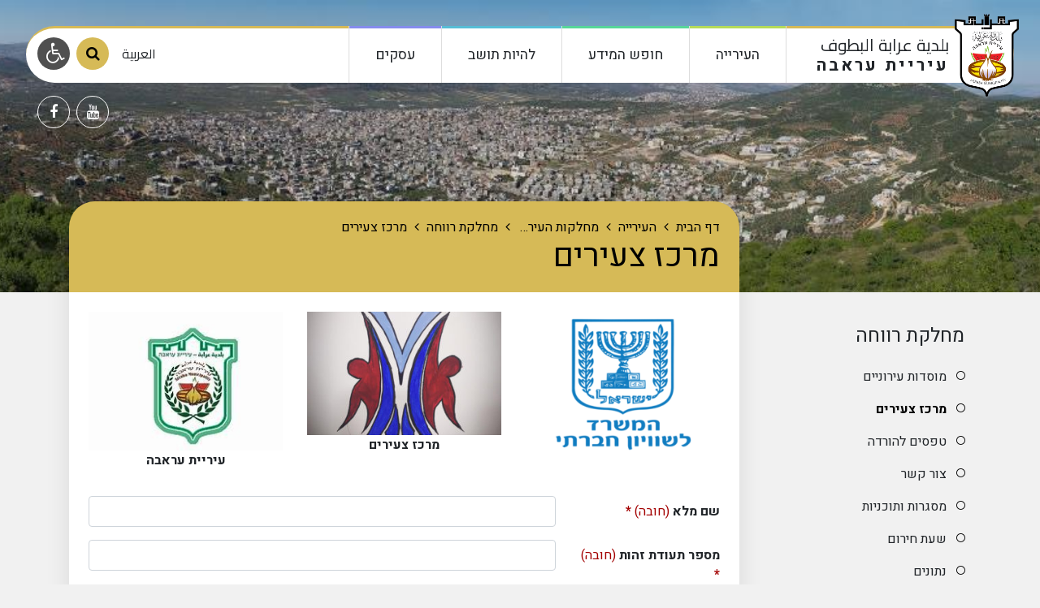

--- FILE ---
content_type: text/html; charset=UTF-8
request_url: https://arraba.muni.il/he/68/
body_size: 10398
content:

<!DOCTYPE html>
<html dir="rtl" lang="he" xmlns="http://www.w3.org/1999/xhtml">

	<head>
	
		<title>מרכז צעירים</title>
		
        <base href="https://arraba.muni.il/" />
		
		<meta http-equiv="Content-Type" content="text/html;charset=UTF-8" />
		<meta http-equiv="X-UA-Compatible" content="IE=edge" />
		
		<meta name="viewport" content="width=device-width, initial-scale=1.0">
		
		<meta name="description" content="" />
		<meta name="keywords" content="" />
		
		<meta property="og:image" content="images/meta_image.png" />
		<meta property="og:title" content="מרכז צעירים" />
		<meta property="og:description" content="" />
		<meta property="og:url" content="https://arraba.muni.il/he/68/" />
		<meta property="og:type" content="website" />
		
		<link rel="shortcut icon" href="content/images/logo.png" type="image/x-icon" />
		
						<link type="text/css" rel="stylesheet" href="assets/opensans.css?v=22" media="all" />
								<link type="text/css" rel="stylesheet" href="https://fonts.googleapis.com/css?family=Heebo:400,700?v=22" media="all" />
								<link type="text/css" rel="stylesheet" href="https://fonts.googleapis.com/css?family=Cairo:400,700?v=22" media="all" />
								<link type="text/css" rel="stylesheet" href="assets/jquery-ui.css?v=22" media="all" />
								<link type="text/css" rel="stylesheet" href="assets/font-awesome.css?v=22" media="all" />
								<link type="text/css" rel="stylesheet" href="assets/jquery.slick.css?v=22" media="all" />
								<link type="text/css" rel="stylesheet" href="assets/magnific-popup.css?v=22" media="all" />
								<link type="text/css" rel="stylesheet" href="assets/bootstrap.min.css?v=22" media="all" />
								<link type="text/css" rel="stylesheet" href="assets/jquery.dataTables.min.css?v=22" media="all" />
								<link type="text/css" rel="stylesheet" href="assets/binaa-framework.css?v=22" media="all" />
								<link type="text/css" rel="stylesheet" href="assets/bNagish/bNagish.css?v=22" media="all" />
								<link type="text/css" rel="stylesheet" href="content/template.css?v=22" media="all" />
								<link type="text/css" rel="stylesheet" href="content/pages.css?v=22" media="all" />
								<link type="text/css" rel="stylesheet" href="content/smart-form.css?v=22" media="all" />
								<link type="text/css" rel="stylesheet" href="content/pages-sub-menu.css?v=22" media="all" />
								<link type="text/css" rel="stylesheet" href="content/template.page_with_sidebar.css?v=22" media="all" />
						
		<!-- HTML5 shim and Respond.js for IE8 support of HTML5 elements and media queries -->
		<!-- WARNING: Respond.js doesn't work if you view the page via file:// -->
		<!--[if lt IE 9]>
		<script src="https://oss.maxcdn.com/html5shiv/3.7.2/html5shiv.min.js"></script>
		<script src="https://oss.maxcdn.com/respond/1.4.2/respond.min.js"></script>
		<![endif]-->
		
		<style>
.rich-content h2 {
border-right: 0;
padding-right: 0;
background: #d6ba57;
 display: inline-block;
}
</style>		<!-- Global site tag (gtag.js) - Google Analytics --> <script async src="https://www.googletagmanager.com/gtag/js?id=UA-131234903-1"></script> <script>   window.dataLayer = window.dataLayer || [];   function gtag(){dataLayer.push(arguments);}   gtag('js', new Date());    gtag('config', 'UA-131234903-1'); </script>		
	</head>
	
	<body>
		
		<script src="binaa_tools.js?v=11"></script>				
		
		
		<div class="blocks-skip">
			<a id="skip-to-content" href="/he/68/#content">דלג לתוכן העמוד</a>
		</div>
		
				
		

		<div class="mobile-navigation-container">
			<div class="mobile-navigation">
				<div class="content">
					<div class="head clearfix">
						<button class="button mobile-navigation-close">
							<span class="offset">סגור תפריט</span>
							<em class="fa fa-times"></em>
						</button>
					</div>
					<form action="./search/" class="mobile-navigation-search">
						<div class="content">
							<label for="mnq" class="offset">חיפוש</label>
							<input type="text" name="q" id="mnq" placeholder="הקלד לחיפוש באתר..." />
							<button class="submit">
								<span class="offset">חפש</span>
								<em class="fa fa-search"></em>
							</button>
						</div>
					</form>
					<nav role="navigation">
						<ul role="menubar">		<li data-id="119" role="menuitem">
			<span>
				<a class=" empty" href="./he/119/" >
					<em class="arrow"></em>
					העירייה
				</a>
			</span>
			<ul role="menu">		<li data-id="287" role="menuitem">
			<span>
				<a class="" href="./he/287/" >
					<em class="arrow"></em>
					המרכז לשלום המשפחה
				</a>
			</span>
			
		</li>		<li data-id="232" role="menuitem">
			<span>
				<a class="" href="./he/232/" >
					<em class="arrow"></em>
					הממונה על הטרדות מיניות
				</a>
			</span>
			
		</li>		<li data-id="242" role="menuitem">
			<span>
				<a class="" href="https://arraba.muni.il/he/protocols/?year=0&category=6&order=date-desc" >
					<em class="arrow"></em>
					ועדת רכש 2020
				</a>
			</span>
			
		</li>		<li data-id="124" role="menuitem">
			<span>
				<a class="" href="./he/124/" >
					<em class="arrow"></em>
					מבנה אירגוני
				</a>
			</span>
			
		</li>		<li data-id="125" role="menuitem">
			<span>
				<a class="" href="./he/125/" >
					<em class="arrow"></em>
					חברי העירייה
				</a>
			</span>
			
		</li>		<li data-id="58" role="menuitem">
			<span>
				<a class=" empty" href="./he/58/" >
					<em class="arrow"></em>
					מחלקות העירייה
				</a>
			</span>
			<ul role="menu">		<li data-id="293" role="menuitem">
			<span>
				<a class="" href="./he/293/" >
					<em class="arrow"></em>
					مكانة المرأة
				</a>
			</span>
			
		</li>		<li data-id="217" role="menuitem">
			<span>
				<a class="" href="./he/217/" >
					<em class="arrow"></em>
					הספרייה הציבורית
				</a>
			</span>
			
		</li>		<li data-id="59" role="menuitem">
			<span>
				<a class="" href="./he/59/" >
					<em class="arrow"></em>
					מחלקת ספורט
				</a>
			</span>
			<ul role="menu">		<li data-id="259" role="menuitem">
			<span>
				<a class="" href="./he/259/" >
					<em class="arrow"></em>
					ליגות בעראבה
				</a>
			</span>
			
		</li>		<li data-id="260" role="menuitem">
			<span>
				<a class="" href="./he/260/" >
					<em class="arrow"></em>
					טורנירים, אירועים ויוזמות
				</a>
			</span>
			
		</li>		<li data-id="261" role="menuitem">
			<span>
				<a class="" href="./he/261/" >
					<em class="arrow"></em>
					תכניות, פרויקטים ויוזמות
				</a>
			</span>
			
		</li>		<li data-id="262" role="menuitem">
			<span>
				<a class="" href="./he/262/" >
					<em class="arrow"></em>
					מעדוני בית ספר
				</a>
			</span>
			
		</li>		<li data-id="60" role="menuitem">
			<span>
				<a class="" href="./he/60/" >
					<em class="arrow"></em>
					ענפים
				</a>
			</span>
			
		</li>		<li data-id="65" role="menuitem">
			<span>
				<a class="" href="./he/65/" >
					<em class="arrow"></em>
					קישורים חיוניים
				</a>
			</span>
			
		</li>		<li data-id="64" role="menuitem">
			<span>
				<a class="" href="./he/64/" >
					<em class="arrow"></em>
					חדשות הספורט
				</a>
			</span>
			
		</li>		<li data-id="63" role="menuitem">
			<span>
				<a class=" empty" href="./he/63/" >
					<em class="arrow"></em>
					קבוצות
				</a>
			</span>
			
		</li>		<li data-id="62" role="menuitem">
			<span>
				<a class="" href="./he/62/" >
					<em class="arrow"></em>
					מוסדות ציבוריים
				</a>
			</span>
			
		</li>		<li data-id="61" role="menuitem">
			<span>
				<a class="" href="./he/61/" >
					<em class="arrow"></em>
					תוכנית אב 2040
				</a>
			</span>
			
		</li></ul>
		</li>		<li data-id="66" role="menuitem">
			<span>
				<a class="" href="./he/66/" >
					<em class="arrow"></em>
					מחלקת רווחה
				</a>
			</span>
			<ul role="menu">		<li data-id="67" role="menuitem">
			<span>
				<a class="" href="./he/67/" >
					<em class="arrow"></em>
					מוסדות עירוניים
				</a>
			</span>
			
		</li>		<li data-id="68" role="menuitem">
			<span>
				<a class="on" href="./he/68/" >
					<em class="arrow"></em>
					מרכז צעירים
				</a>
			</span>
			
		</li>		<li data-id="69" role="menuitem">
			<span>
				<a class="" href="./forms/" >
					<em class="arrow"></em>
					טפסים להורדה
				</a>
			</span>
			
		</li>		<li data-id="70" role="menuitem">
			<span>
				<a class="" href="./he/70/" >
					<em class="arrow"></em>
					צור קשר
				</a>
			</span>
			
		</li>		<li data-id="71" role="menuitem">
			<span>
				<a class="" href="./he/71/" >
					<em class="arrow"></em>
					מסגרות ותוכניות
				</a>
			</span>
			
		</li>		<li data-id="72" role="menuitem">
			<span>
				<a class="" href="./he/72/" >
					<em class="arrow"></em>
					שעת חירום
				</a>
			</span>
			
		</li>		<li data-id="73" role="menuitem">
			<span>
				<a class="" href="./he/73/" >
					<em class="arrow"></em>
					נתונים
				</a>
			</span>
			
		</li>		<li data-id="74" role="menuitem">
			<span>
				<a class="" href="./he/74/" >
					<em class="arrow"></em>
					תכניות
				</a>
			</span>
			
		</li></ul>
		</li>		<li data-id="75" role="menuitem">
			<span>
				<a class=" empty" href="./he/75/" >
					<em class="arrow"></em>
					מחלקת חינוך
				</a>
			</span>
			<ul role="menu">		<li data-id="335" role="menuitem">
			<span>
				<a class="" href="./he/335/" >
					<em class="arrow"></em>
					טופס בקשת העברה (طلب نقل طالب من مدرسة لمدرسة )
				</a>
			</span>
			
		</li>		<li data-id="346" role="menuitem">
			<span>
				<a class="" href="./he/346/" >
					<em class="arrow"></em>
					تسجيل للصفوف الاوائل لسنة 2026/2027
				</a>
			</span>
			
		</li>		<li data-id="347" role="menuitem">
			<span>
				<a class="" href="./he/347/" >
					<em class="arrow"></em>
					تسجيل للمدارس الاعدادية للسنة الدراسية لسنة 2026/2027
				</a>
			</span>
			
		</li>		<li data-id="348" role="menuitem">
			<span>
				<a class="" href="./he/348/" >
					<em class="arrow"></em>
					إعلان للتسجيل للروضات والبساتين لسنة 2026/2027
				</a>
			</span>
			
		</li>		<li data-id="330" role="menuitem">
			<span>
				<a class="" href="./he/330/" >
					<em class="arrow"></em>
					تصريح لاولياء الامور المطلقين/ المنفصلين
				</a>
			</span>
			
		</li>		<li data-id="77" role="menuitem">
			<span>
				<a class="" href="./he/77/" >
					<em class="arrow"></em>
					طلب نقل طالب لمؤسسة خارج مدينة عرابة (الغاء التسجيل)
				</a>
			</span>
			
		</li>		<li data-id="333" role="menuitem">
			<span>
				<a class="" href="https://docs.google.com/forms/d/1MzBk0vW-GCqHqZXlJryA4OHHjY_aAWydH4c2W8n3Aqg/viewform?pli=1&pli=1&pli=1&edit_requested=true" target="_blank">
					<em class="arrow"></em>
					تقديم طلب نقل طالب/ة من روضه/بستان  للسنىه الدراسيه 2026/2027
				</a>
			</span>
			
		</li></ul>
		</li>		<li data-id="85" role="menuitem">
			<span>
				<a class="" href="./he/85/" >
					<em class="arrow"></em>
					משאבי אנוש
				</a>
			</span>
			<ul role="menu">		<li data-id="86" role="menuitem">
			<span>
				<a class="" href="./he/86/" >
					<em class="arrow"></em>
					הגשת מועמדות למשרה פנויה
				</a>
			</span>
			
		</li>		<li data-id="87" role="menuitem">
			<span>
				<a class="" href="./he/87/" >
					<em class="arrow"></em>
					צור קשר
				</a>
			</span>
			
		</li></ul>
		</li>		<li data-id="88" role="menuitem">
			<span>
				<a class=" empty" href="./he/88/" >
					<em class="arrow"></em>
					מחלקת שפ"ח
				</a>
			</span>
			
		</li>		<li data-id="89" role="menuitem">
			<span>
				<a class="" href="./he/89/" >
					<em class="arrow"></em>
					מחלקת גזברות
				</a>
			</span>
			<ul role="menu">		<li data-id="90" role="menuitem">
			<span>
				<a class=" empty" href="./he/90/" >
					<em class="arrow"></em>
					הנהלת חשבונות
				</a>
			</span>
			
		</li>		<li data-id="91" role="menuitem">
			<span>
				<a class=" empty" href="./he/91/" >
					<em class="arrow"></em>
					יחידת שכר
				</a>
			</span>
			
		</li>		<li data-id="92" role="menuitem">
			<span>
				<a class="" href="./he/92/" >
					<em class="arrow"></em>
					יחידת רכש
				</a>
			</span>
			
		</li>		<li data-id="93" role="menuitem">
			<span>
				<a class="" href="./he/93/" >
					<em class="arrow"></em>
					מחלקת גבייה
				</a>
			</span>
			<ul role="menu">		<li data-id="94" role="menuitem">
			<span>
				<a class="" href="./he/94/" >
					<em class="arrow"></em>
					טופס בקשה להנחה בארנונה
				</a>
			</span>
			
		</li>		<li data-id="229" role="menuitem">
			<span>
				<a class="" href="./he/229/" >
					<em class="arrow"></em>
					הגשת בקשה לחילופי מחזיקים בארנונה
				</a>
			</span>
			
		</li></ul>
		</li></ul>
		</li>		<li data-id="95" role="menuitem">
			<span>
				<a class="" href="./he/95/" >
					<em class="arrow"></em>
					מחלקת הנדסה
				</a>
			</span>
			<ul role="menu">		<li data-id="236" role="menuitem">
			<span>
				<a class="" href="./he/236/" >
					<em class="arrow"></em>
					הגשת התנגדות לבקשה להיתר בנייה
				</a>
			</span>
			
		</li>		<li data-id="235" role="menuitem">
			<span>
				<a class="" href="./he/235/" >
					<em class="arrow"></em>
					תכנת תמ"ל 1043
				</a>
			</span>
			
		</li>		<li data-id="233" role="menuitem">
			<span>
				<a class="" href="./he/233/" >
					<em class="arrow"></em>
					הזמנת שומת היטל השבחה
				</a>
			</span>
			
		</li>		<li data-id="224" role="menuitem">
			<span>
				<a class="" href="./he/224/" >
					<em class="arrow"></em>
					תשתיות בזק עראבה
				</a>
			</span>
			
		</li>		<li data-id="215" role="menuitem">
			<span>
				<a class="" href="./he/215/" >
					<em class="arrow"></em>
					פארק חילזון
				</a>
			</span>
			
		</li>		<li data-id="96" role="menuitem">
			<span>
				<a class="" href="./he/96/" >
					<em class="arrow"></em>
					תכנון ובניה
				</a>
			</span>
			<ul role="menu">		<li data-id="275" role="menuitem">
			<span>
				<a class="" href="./he/275/" >
					<em class="arrow"></em>
					קול קורא משרד שיכון 3/2021
				</a>
			</span>
			
		</li></ul>
		</li>		<li data-id="97" role="menuitem">
			<span>
				<a class="" href="./he/97/" >
					<em class="arrow"></em>
					קישורים
				</a>
			</span>
			
		</li></ul>
		</li>		<li data-id="98" role="menuitem">
			<span>
				<a class="" href="./he/98/" >
					<em class="arrow"></em>
					מחלקה משפטית
				</a>
			</span>
			<ul role="menu">		<li data-id="173" role="menuitem">
			<span>
				<a class="" href="./he/173/" >
					<em class="arrow"></em>
					 התביעה העירונית
				</a>
			</span>
			
		</li></ul>
		</li>		<li data-id="100" role="menuitem">
			<span>
				<a class="" href="./he/100/" >
					<em class="arrow"></em>
					תברואה ואיכות הסביבה
				</a>
			</span>
			<ul role="menu">		<li data-id="101" role="menuitem">
			<span>
				<a class="" href="./he/101/" >
					<em class="arrow"></em>
					מחלקה וטרינרית
				</a>
			</span>
			
		</li>		<li data-id="102" role="menuitem">
			<span>
				<a class="" href="./he/102/" >
					<em class="arrow"></em>
					מטרדים סביבתיים
				</a>
			</span>
			
		</li>		<li data-id="103" role="menuitem">
			<span>
				<a class="" href="./he/103/" >
					<em class="arrow"></em>
					פסולת ומיחזור
				</a>
			</span>
			
		</li>		<li data-id="104" role="menuitem">
			<span>
				<a class="" href="./he/104/" >
					<em class="arrow"></em>
					עסקים וחומרים מסוכנים
				</a>
			</span>
			
		</li>		<li data-id="105" role="menuitem">
			<span>
				<a class="" href="./he/105/" >
					<em class="arrow"></em>
					מידע סביבתי
				</a>
			</span>
			
		</li>		<li data-id="106" role="menuitem">
			<span>
				<a class="" href="./he/106/" >
					<em class="arrow"></em>
					חינוך סביבתי
				</a>
			</span>
			
		</li>		<li data-id="107" role="menuitem">
			<span>
				<a class=" empty" href="./he/107/" >
					<em class="arrow"></em>
					תכנון סביבתי
				</a>
			</span>
			
		</li>		<li data-id="108" role="menuitem">
			<span>
				<a class=" empty" href="./he/108/" >
					<em class="arrow"></em>
					מיזמים סביבתיים
				</a>
			</span>
			
		</li></ul>
		</li>		<li data-id="112" role="menuitem">
			<span>
				<a class="" href="./he/112/" >
					<em class="arrow"></em>
					הארכיון העירוני
				</a>
			</span>
			
		</li>		<li data-id="336" role="menuitem">
			<span>
				<a class="" href="./he/336/" >
					<em class="arrow"></em>
					בטיחות בדרכים
				</a>
			</span>
			<ul role="menu">		<li data-id="339" role="menuitem">
			<span>
				<a class="" href="./he/339/" >
					<em class="arrow"></em>
					מידע להורים בנושא בטיחות בדרכים
				</a>
			</span>
			
		</li>		<li data-id="340" role="menuitem">
			<span>
				<a class="" href="./he/340/" >
					<em class="arrow"></em>
					אגף זהירות ובטיחות בדרכים - משרד החינןך
				</a>
			</span>
			
		</li>		<li data-id="342" role="menuitem">
			<span>
				<a class="" href="./he/342/" >
					<em class="arrow"></em>
					אתר הרשות העירונית לבטיחות בדרכים
				</a>
			</span>
			
		</li></ul>
		</li></ul>
		</li>		<li data-id="127" role="menuitem">
			<span>
				<a class="" href="./he/127/" >
					<em class="arrow"></em>
					ועדות העירייה
				</a>
			</span>
			
		</li>		<li data-id="128" role="menuitem">
			<span>
				<a class="" href="./he/128/" >
					<em class="arrow"></em>
					תחומי אחריות
				</a>
			</span>
			
		</li>		<li data-id="129" role="menuitem">
			<span>
				<a class="" href="./he/129/" >
					<em class="arrow"></em>
					יחידות שירות לאזרח
				</a>
			</span>
			
		</li>		<li data-id="137" role="menuitem">
			<span>
				<a class=" empty" href="./he/137/" >
					<em class="arrow"></em>
					תכניות ויוזמות
				</a>
			</span>
			<ul role="menu">		<li data-id="139" role="menuitem">
			<span>
				<a class=" empty" href="./he/139/" >
					<em class="arrow"></em>
					הורים במרכז
				</a>
			</span>
			
		</li>		<li data-id="140" role="menuitem">
			<span>
				<a class=" empty" href="./he/140/" >
					<em class="arrow"></em>
					שיתוף הציבור
				</a>
			</span>
			
		</li>		<li data-id="141" role="menuitem">
			<span>
				<a class=" empty" href="./he/141/" >
					<em class="arrow"></em>
					מוטב יחדיו
				</a>
			</span>
			
		</li>		<li data-id="142" role="menuitem">
			<span>
				<a class="" href="./he/142/" >
					<em class="arrow"></em>
					תוכנית לאומית
				</a>
			</span>
			
		</li>		<li data-id="143" role="menuitem">
			<span>
				<a class=" empty" href="./he/143/" >
					<em class="arrow"></em>
					עיר ללא אלימות
				</a>
			</span>
			
		</li></ul>
		</li>		<li data-id="130" role="menuitem">
			<span>
				<a class="" href="./132/" >
					<em class="arrow"></em>
					פניות הציבור
				</a>
			</span>
			
		</li></ul>
		</li>		<li data-id="138" role="menuitem">
			<span>
				<a class="" href="./he/138/" >
					<em class="arrow"></em>
					חופש המידע
				</a>
			</span>
			<ul role="menu">		<li data-id="263" role="menuitem">
			<span>
				<a class="" href="./he/263/" >
					<em class="arrow"></em>
					 הצטרפות למאגר ספקים וקבלנים מכרזי זוטא
				</a>
			</span>
			
		</li>		<li data-id="268" role="menuitem">
			<span>
				<a class="" href="./he/268/" >
					<em class="arrow"></em>
					מרחבים ציבוריים
				</a>
			</span>
			
		</li>		<li data-id="289" role="menuitem">
			<span>
				<a class="" href="./he/289/" >
					<em class="arrow"></em>
					הממנוה על חופש המידע
				</a>
			</span>
			
		</li>		<li data-id="290" role="menuitem">
			<span>
				<a class="" href="./he/290/" >
					<em class="arrow"></em>
					פרסומים
				</a>
			</span>
			
		</li>		<li data-id="316" role="menuitem">
			<span>
				<a class="" href="./he/316/" >
					<em class="arrow"></em>
					מידע ושקיפות
				</a>
			</span>
			
		</li>		<li data-id="326" role="menuitem">
			<span>
				<a class="" href="./he/326/" >
					<em class="arrow"></em>
					وحدة التطوع البلدي (قسم الصحة بلدية عرابة) - יחידת המתנדבים העירונית (מחלקת בריאות, עיריית ערבה)
				</a>
			</span>
			
		</li>		<li data-id="185" role="menuitem">
			<span>
				<a class="" href="./he/185/" >
					<em class="arrow"></em>
					مجموعة متطوعات في سلطة الإطفاء والإنقاذ
				</a>
			</span>
			
		</li>		<li data-id="205" role="menuitem">
			<span>
				<a class="" href="./he/205/" >
					<em class="arrow"></em>
					מאגר יועצים ומומחים
				</a>
			</span>
			<ul role="menu">		<li data-id="196" role="menuitem">
			<span>
				<a class="" href="./he/196/" >
					<em class="arrow"></em>
					ועדת התקשורוית פרסומים והכרעות
				</a>
			</span>
			
		</li>		<li data-id="144" role="menuitem">
			<span>
				<a class="" href="./he/144/" >
					<em class="arrow"></em>
					בקשה להצטרפות למאגר היועצים והמומחים.
				</a>
			</span>
			
		</li></ul>
		</li>		<li data-id="213" role="menuitem">
			<span>
				<a class="" href="./he/213/" >
					<em class="arrow"></em>
					דוחות הממונה על חופש המידע
				</a>
			</span>
			
		</li>		<li data-id="145" role="menuitem">
			<span>
				<a class="" href="./protocols/" >
					<em class="arrow"></em>
					פרוטוקולי ישיבות העירייה
				</a>
			</span>
			
		</li>		<li data-id="147" role="menuitem">
			<span>
				<a class=" empty" href="./he/147/" >
					<em class="arrow"></em>
					פרסומים
				</a>
			</span>
			<ul role="menu">		<li data-id="197" role="menuitem">
			<span>
				<a class="" href="./he/197/" >
					<em class="arrow"></em>
					צווי ארנונה
				</a>
			</span>
			
		</li>		<li data-id="148" role="menuitem">
			<span>
				<a class="" href="./protocols/?year=0&category=5&order=date-desc/" >
					<em class="arrow"></em>
					פרוטוקולי ועדת השלושה
				</a>
			</span>
			
		</li>		<li data-id="149" role="menuitem">
			<span>
				<a class="" href="./bids/?categoryId=1" >
					<em class="arrow"></em>
					דרושים
				</a>
			</span>
			
		</li>		<li data-id="150" role="menuitem">
			<span>
				<a class="" href="./bids/?categoryId=3" >
					<em class="arrow"></em>
					מכרזים
				</a>
			</span>
			
		</li></ul>
		</li>		<li data-id="151" role="menuitem">
			<span>
				<a class="" href="./he/151/" >
					<em class="arrow"></em>
					תקציב העירייה
				</a>
			</span>
			
		</li>		<li data-id="152" role="menuitem">
			<span>
				<a class="" href="./he/152/" >
					<em class="arrow"></em>
					מועצת תלמידים ונוער
				</a>
			</span>
			
		</li>		<li data-id="153" role="menuitem">
			<span>
				<a class="" href="./he/153/" >
					<em class="arrow"></em>
					קישורים
				</a>
			</span>
			
		</li>		<li data-id="154" role="menuitem">
			<span>
				<a class="" href="./phonebook/" >
					<em class="arrow"></em>
					כתובות וטלפונים
				</a>
			</span>
			
		</li>		<li data-id="155" role="menuitem">
			<span>
				<a class=" empty" href="./he/155/" >
					<em class="arrow"></em>
					פרוייקטים
				</a>
			</span>
			<ul role="menu">		<li data-id="156" role="menuitem">
			<span>
				<a class="" href="./he/156/" >
					<em class="arrow"></em>
					פרוייקטים בתכנון
				</a>
			</span>
			
		</li>		<li data-id="157" role="menuitem">
			<span>
				<a class="" href="./he/157/" >
					<em class="arrow"></em>
					פרוייקטים בביצוע
				</a>
			</span>
			
		</li></ul>
		</li>		<li data-id="158" role="menuitem">
			<span>
				<a class="" href="./he/158/" >
					<em class="arrow"></em>
					חוקי עזר
				</a>
			</span>
			
		</li>		<li data-id="159" role="menuitem">
			<span>
				<a class="" href="./he/159/" >
					<em class="arrow"></em>
					נגישות
				</a>
			</span>
			
		</li>		<li data-id="160" role="menuitem">
			<span>
				<a class="" href="./he/160/" >
					<em class="arrow"></em>
					תמיכה במלכר"ים
				</a>
			</span>
			
		</li>		<li data-id="110" role="menuitem">
			<span>
				<a class="" href="./he/110/" >
					<em class="arrow"></em>
					הנגשת מוסדות ציבור -עראבה
				</a>
			</span>
			<ul role="menu">		<li data-id="109" role="menuitem">
			<span>
				<a class="" href="./he/109/" >
					<em class="arrow"></em>
					פיקוח עירוני
				</a>
			</span>
			<ul role="menu">		<li data-id="277" role="menuitem">
			<span>
				<a class="" href="./he/277/" >
					<em class="arrow"></em>
					מכלול מידע לציבור
				</a>
			</span>
			
		</li></ul>
		</li></ul>
		</li>		<li data-id="161" role="menuitem">
			<span>
				<a class="" href="./he/161/" target="_blank">
					<em class="arrow"></em>
					תיק תושב
				</a>
			</span>
			
		</li>		<li data-id="162" role="menuitem">
			<span>
				<a class="" href="./he/162/" >
					<em class="arrow"></em>
					דוחות כספיים
				</a>
			</span>
			
		</li>		<li data-id="163" role="menuitem">
			<span>
				<a class="" href="./he/163/" >
					<em class="arrow"></em>
					דוחות מבקר העירייה
				</a>
			</span>
			
		</li>		<li data-id="164" role="menuitem">
			<span>
				<a class="" href="./forms/" >
					<em class="arrow"></em>
					טפסים
				</a>
			</span>
			
		</li>		<li data-id="165" role="menuitem">
			<span>
				<a class="" href="./he/165/" >
					<em class="arrow"></em>
					מידע לציבור
				</a>
			</span>
			
		</li>		<li data-id="166" role="menuitem">
			<span>
				<a class="" href="./he/166/" >
					<em class="arrow"></em>
					תקציבים ותוכניות
				</a>
			</span>
			
		</li></ul>
		</li>		<li data-id="113" role="menuitem">
			<span>
				<a class="" href="./he/113/" >
					<em class="arrow"></em>
					להיות תושב
				</a>
			</span>
			<ul role="menu">		<li data-id="265" role="menuitem">
			<span>
				<a class="" href="./he/265/" >
					<em class="arrow"></em>
					ביטוח חקלאי בקעת בית נטופה
				</a>
			</span>
			
		</li>		<li data-id="273" role="menuitem">
			<span>
				<a class="" href="./he/273/" >
					<em class="arrow"></em>
					خارطة اسماء الشوارع في عرابة
				</a>
			</span>
			
		</li>		<li data-id="284" role="menuitem">
			<span>
				<a class="" href="./he/284/" >
					<em class="arrow"></em>
					תחבורה ציבורית - קו 7
				</a>
			</span>
			<ul role="menu">		<li data-id="328" role="menuitem">
			<span>
				<a class="" href="./he/328/" >
					<em class="arrow"></em>
					הפעלת קווים נגישים
				</a>
			</span>
			
		</li></ul>
		</li>		<li data-id="294" role="menuitem">
			<span>
				<a class="" href="https://insuranceagency.mashcal.co.il/authorities/arraba/" >
					<em class="arrow"></em>
					פורטל ביטוח תלמידים
				</a>
			</span>
			
		</li>		<li data-id="296" role="menuitem">
			<span>
				<a class="" href="./he/296/" >
					<em class="arrow"></em>
					מפת רחובות כללית  עראבה
				</a>
			</span>
			
		</li>		<li data-id="315" role="menuitem">
			<span>
				<a class="" href="./314/" >
					<em class="arrow"></em>
					دعوة  لاجتماع تفصيلي مع أصحاب الأملاك، وتعليمات للتقدم بتسجيل الحقوق في السجل العقاري الطابو- منطقة 5 في عرابة
				</a>
			</span>
			
		</li>		<li data-id="318" role="menuitem">
			<span>
				<a class="" href="./he/318/" >
					<em class="arrow"></em>
					التوسعة المشمولة في منطقة 3 ( باب السنديانة ، أبو قرعة ، الحاووز )
				</a>
			</span>
			
		</li>		<li data-id="320" role="menuitem">
			<span>
				<a class="" href="./he/320/" >
					<em class="arrow"></em>
					 بطاقات الشراء بتمويل وزارةالداخلية.
				</a>
			</span>
			
		</li>		<li data-id="114" role="menuitem">
			<span>
				<a class="" href="./he/114/" >
					<em class="arrow"></em>
					גיל הזהב
				</a>
			</span>
			
		</li>		<li data-id="189" role="menuitem">
			<span>
				<a class="" href="https://toshav.metropolinet.co.il/app/?municode=24" >
					<em class="arrow"></em>
					הפקת אישור תושב לשנת 2026
				</a>
			</span>
			
		</li>		<li data-id="203" role="menuitem">
			<span>
				<a class="" href="https://arraba.muni.il/_sub_domains/archive/" >
					<em class="arrow"></em>
					הארכיון העירוני עראבה
				</a>
			</span>
			
		</li>		<li data-id="211" role="menuitem">
			<span>
				<a class="" href="./he/211/" >
					<em class="arrow"></em>
					מחשב לכל ילד 2025
				</a>
			</span>
			<ul role="menu">		<li data-id="343" role="menuitem">
			<span>
				<a class="" href="./343/" >
					<em class="arrow"></em>
					تمديد التسجيل لمشروع - حاسوب لكل طالب (מחשב לכל ילד 2025)
				</a>
			</span>
			
		</li></ul>
		</li>		<li data-id="227" role="menuitem">
			<span>
				<a class="" href="https://arraba.muni.il/uploads/n/1570876950.8683.pdf" >
					<em class="arrow"></em>
					ארכיון עירוני עראבה
				</a>
			</span>
			
		</li>		<li data-id="228" role="menuitem">
			<span>
				<a class="" href="./he/228/" >
					<em class="arrow"></em>
					מלגות  לסטודנטים
				</a>
			</span>
			
		</li>		<li data-id="237" role="menuitem">
			<span>
				<a class="" href="./he/237/" >
					<em class="arrow"></em>
					היחידה לפיתוח כלכלי
				</a>
			</span>
			
		</li>		<li data-id="239" role="menuitem">
			<span>
				<a class="" href="./he/239/" >
					<em class="arrow"></em>
					מלגות פיס 2020
				</a>
			</span>
			
		</li>		<li data-id="247" role="menuitem">
			<span>
				<a class="" href="./he/247/" >
					<em class="arrow"></em>
					התנדבות צוותים רפואיים - חירום קורונה
				</a>
			</span>
			
		</li>		<li data-id="266" role="menuitem">
			<span>
				<a class="" href="https://forms.gle/7UaNwLLDP8iNjtYj8" >
					<em class="arrow"></em>
					שאלון קורנה
				</a>
			</span>
			
		</li>		<li data-id="131" role="menuitem">
			<span>
				<a class="" href="./he/131/" >
					<em class="arrow"></em>
					פניות הציבור
				</a>
			</span>
			<ul role="menu">		<li data-id="132" role="menuitem">
			<span>
				<a class="" href="./he/132/" >
					<em class="arrow"></em>
					שלח פנייה
				</a>
			</span>
			
		</li>		<li data-id="183" role="menuitem">
			<span>
				<a class="" href="./he/183/" >
					<em class="arrow"></em>
					פורטל מרכבה
				</a>
			</span>
			
		</li>		<li data-id="25" role="menuitem">
			<span>
				<a class="" href="./he/25/" >
					<em class="arrow"></em>
					צור קשר
				</a>
			</span>
			
		</li></ul>
		</li>		<li data-id="115" role="menuitem">
			<span>
				<a class=" empty" href="./he/115/" >
					<em class="arrow"></em>
					תיירות ותרבות
				</a>
			</span>
			
		</li>		<li data-id="116" role="menuitem">
			<span>
				<a class="" href="./he/116/" >
					<em class="arrow"></em>
					חדשות
				</a>
			</span>
			
		</li>		<li data-id="117" role="menuitem">
			<span>
				<a class="" href="./events/?category=1" >
					<em class="arrow"></em>
					אירועי תרבות
				</a>
			</span>
			
		</li>		<li data-id="175" role="menuitem">
			<span>
				<a class="" href="./he/175/" >
					<em class="arrow"></em>
					תשלומים
				</a>
			</span>
			
		</li>		<li data-id="187" role="menuitem">
			<span>
				<a class="" href="./boards/" >
					<em class="arrow"></em>
					לוח מודעות ודרושים
				</a>
			</span>
			
		</li>		<li data-id="188" role="menuitem">
			<span>
				<a class="" href="./business/" >
					<em class="arrow"></em>
					לוח עסקים
				</a>
			</span>
			
		</li></ul>
		</li>		<li data-id="133" role="menuitem">
			<span>
				<a class="" href="./he/133/" >
					<em class="arrow"></em>
					עסקים
				</a>
			</span>
			<ul role="menu">		<li data-id="134" role="menuitem">
			<span>
				<a class="" href="./he/134/" >
					<em class="arrow"></em>
					הגשת בקשה לרישוי עסקים
				</a>
			</span>
			
		</li>		<li data-id="245" role="menuitem">
			<span>
				<a class="" href="./he/245/" >
					<em class="arrow"></em>
					הגשת בקשה לרישיון שילוט
				</a>
			</span>
			
		</li>		<li data-id="246" role="menuitem">
			<span>
				<a class="" href="./he/246/" >
					<em class="arrow"></em>
					בדיקת סטטוס בקשה לרישיון עסק/ שילוט
				</a>
			</span>
			
		</li>		<li data-id="135" role="menuitem">
			<span>
				<a class="" href="./faq/2/" >
					<em class="arrow"></em>
					עסקים טעוני רישוי
				</a>
			</span>
			
		</li>		<li data-id="136" role="menuitem">
			<span>
				<a class="" href="./he/136/" >
					<em class="arrow"></em>
					שילוט ופרסום
				</a>
			</span>
			
		</li>		<li data-id="251" role="menuitem">
			<span>
				<a class="" href="./he/251/" >
					<em class="arrow"></em>
					חירום לעסקים
				</a>
			</span>
			
		</li></ul>
		</li></ul>					</nav>
				</div>
			</div>
		</div>
		
		<header class="header" role="banner">
			
			<div class="bar">
				
				<a href="./" class="logo">
					<img src="content/images/highreslogo.png?v=3" alt="לוגו עראבה" />
				</a>
				
				<a href="./" class="logo-text">
					<div lang="ar">بلدية عرابة البطوف</div>
					<div lang="he">עיריית עראבה</div>
				</a>
				
				<nav class="navigation clearfix" role="navigation">
					<ul role="menubar">		<li data-id="119" role="menuitem">
			<span>
				<a class=" empty" href="./he/119/" >
					<em class="arrow"></em>
					העירייה
				</a>
			</span>
			<ul role="menu">		<li data-id="287" role="menuitem">
			<span>
				<a class="" href="./he/287/" >
					<em class="arrow"></em>
					המרכז לשלום המשפחה
				</a>
			</span>
			
		</li>		<li data-id="232" role="menuitem">
			<span>
				<a class="" href="./he/232/" >
					<em class="arrow"></em>
					הממונה על הטרדות מיניות
				</a>
			</span>
			
		</li>		<li data-id="242" role="menuitem">
			<span>
				<a class="" href="https://arraba.muni.il/he/protocols/?year=0&category=6&order=date-desc" >
					<em class="arrow"></em>
					ועדת רכש 2020
				</a>
			</span>
			
		</li>		<li data-id="124" role="menuitem">
			<span>
				<a class="" href="./he/124/" >
					<em class="arrow"></em>
					מבנה אירגוני
				</a>
			</span>
			
		</li>		<li data-id="125" role="menuitem">
			<span>
				<a class="" href="./he/125/" >
					<em class="arrow"></em>
					חברי העירייה
				</a>
			</span>
			
		</li>		<li data-id="58" role="menuitem">
			<span>
				<a class=" empty" href="./he/58/" >
					<em class="arrow"></em>
					מחלקות העירייה
				</a>
			</span>
			
		</li>		<li data-id="127" role="menuitem">
			<span>
				<a class="" href="./he/127/" >
					<em class="arrow"></em>
					ועדות העירייה
				</a>
			</span>
			
		</li>		<li data-id="128" role="menuitem">
			<span>
				<a class="" href="./he/128/" >
					<em class="arrow"></em>
					תחומי אחריות
				</a>
			</span>
			
		</li>		<li data-id="129" role="menuitem">
			<span>
				<a class="" href="./he/129/" >
					<em class="arrow"></em>
					יחידות שירות לאזרח
				</a>
			</span>
			
		</li>		<li data-id="137" role="menuitem">
			<span>
				<a class=" empty" href="./he/137/" >
					<em class="arrow"></em>
					תכניות ויוזמות
				</a>
			</span>
			
		</li>		<li data-id="130" role="menuitem">
			<span>
				<a class="" href="./132/" >
					<em class="arrow"></em>
					פניות הציבור
				</a>
			</span>
			
		</li></ul>
		</li>		<li data-id="138" role="menuitem">
			<span>
				<a class="" href="./he/138/" >
					<em class="arrow"></em>
					חופש המידע
				</a>
			</span>
			<ul role="menu">		<li data-id="263" role="menuitem">
			<span>
				<a class="" href="./he/263/" >
					<em class="arrow"></em>
					 הצטרפות למאגר ספקים וקבלנים מכרזי זוטא
				</a>
			</span>
			
		</li>		<li data-id="268" role="menuitem">
			<span>
				<a class="" href="./he/268/" >
					<em class="arrow"></em>
					מרחבים ציבוריים
				</a>
			</span>
			
		</li>		<li data-id="289" role="menuitem">
			<span>
				<a class="" href="./he/289/" >
					<em class="arrow"></em>
					הממנוה על חופש המידע
				</a>
			</span>
			
		</li>		<li data-id="290" role="menuitem">
			<span>
				<a class="" href="./he/290/" >
					<em class="arrow"></em>
					פרסומים
				</a>
			</span>
			
		</li>		<li data-id="316" role="menuitem">
			<span>
				<a class="" href="./he/316/" >
					<em class="arrow"></em>
					מידע ושקיפות
				</a>
			</span>
			
		</li>		<li data-id="326" role="menuitem">
			<span>
				<a class="" href="./he/326/" >
					<em class="arrow"></em>
					وحدة التطوع البلدي (قسم الصحة بلدية عرابة) - יחידת המתנדבים העירונית (מחלקת בריאות, עיריית ערבה)
				</a>
			</span>
			
		</li>		<li data-id="185" role="menuitem">
			<span>
				<a class="" href="./he/185/" >
					<em class="arrow"></em>
					مجموعة متطوعات في سلطة الإطفاء والإنقاذ
				</a>
			</span>
			
		</li>		<li data-id="205" role="menuitem">
			<span>
				<a class="" href="./he/205/" >
					<em class="arrow"></em>
					מאגר יועצים ומומחים
				</a>
			</span>
			
		</li>		<li data-id="213" role="menuitem">
			<span>
				<a class="" href="./he/213/" >
					<em class="arrow"></em>
					דוחות הממונה על חופש המידע
				</a>
			</span>
			
		</li>		<li data-id="145" role="menuitem">
			<span>
				<a class="" href="./protocols/" >
					<em class="arrow"></em>
					פרוטוקולי ישיבות העירייה
				</a>
			</span>
			
		</li>		<li data-id="147" role="menuitem">
			<span>
				<a class=" empty" href="./he/147/" >
					<em class="arrow"></em>
					פרסומים
				</a>
			</span>
			
		</li>		<li data-id="151" role="menuitem">
			<span>
				<a class="" href="./he/151/" >
					<em class="arrow"></em>
					תקציב העירייה
				</a>
			</span>
			
		</li>		<li data-id="152" role="menuitem">
			<span>
				<a class="" href="./he/152/" >
					<em class="arrow"></em>
					מועצת תלמידים ונוער
				</a>
			</span>
			
		</li>		<li data-id="153" role="menuitem">
			<span>
				<a class="" href="./he/153/" >
					<em class="arrow"></em>
					קישורים
				</a>
			</span>
			
		</li>		<li data-id="154" role="menuitem">
			<span>
				<a class="" href="./phonebook/" >
					<em class="arrow"></em>
					כתובות וטלפונים
				</a>
			</span>
			
		</li>		<li data-id="155" role="menuitem">
			<span>
				<a class=" empty" href="./he/155/" >
					<em class="arrow"></em>
					פרוייקטים
				</a>
			</span>
			
		</li>		<li data-id="158" role="menuitem">
			<span>
				<a class="" href="./he/158/" >
					<em class="arrow"></em>
					חוקי עזר
				</a>
			</span>
			
		</li>		<li data-id="159" role="menuitem">
			<span>
				<a class="" href="./he/159/" >
					<em class="arrow"></em>
					נגישות
				</a>
			</span>
			
		</li>		<li data-id="160" role="menuitem">
			<span>
				<a class="" href="./he/160/" >
					<em class="arrow"></em>
					תמיכה במלכר"ים
				</a>
			</span>
			
		</li>		<li data-id="110" role="menuitem">
			<span>
				<a class="" href="./he/110/" >
					<em class="arrow"></em>
					הנגשת מוסדות ציבור -עראבה
				</a>
			</span>
			
		</li>		<li data-id="161" role="menuitem">
			<span>
				<a class="" href="./he/161/" target="_blank">
					<em class="arrow"></em>
					תיק תושב
				</a>
			</span>
			
		</li>		<li data-id="162" role="menuitem">
			<span>
				<a class="" href="./he/162/" >
					<em class="arrow"></em>
					דוחות כספיים
				</a>
			</span>
			
		</li>		<li data-id="163" role="menuitem">
			<span>
				<a class="" href="./he/163/" >
					<em class="arrow"></em>
					דוחות מבקר העירייה
				</a>
			</span>
			
		</li>		<li data-id="164" role="menuitem">
			<span>
				<a class="" href="./forms/" >
					<em class="arrow"></em>
					טפסים
				</a>
			</span>
			
		</li>		<li data-id="165" role="menuitem">
			<span>
				<a class="" href="./he/165/" >
					<em class="arrow"></em>
					מידע לציבור
				</a>
			</span>
			
		</li>		<li data-id="166" role="menuitem">
			<span>
				<a class="" href="./he/166/" >
					<em class="arrow"></em>
					תקציבים ותוכניות
				</a>
			</span>
			
		</li></ul>
		</li>		<li data-id="113" role="menuitem">
			<span>
				<a class="" href="./he/113/" >
					<em class="arrow"></em>
					להיות תושב
				</a>
			</span>
			<ul role="menu">		<li data-id="265" role="menuitem">
			<span>
				<a class="" href="./he/265/" >
					<em class="arrow"></em>
					ביטוח חקלאי בקעת בית נטופה
				</a>
			</span>
			
		</li>		<li data-id="273" role="menuitem">
			<span>
				<a class="" href="./he/273/" >
					<em class="arrow"></em>
					خارطة اسماء الشوارع في عرابة
				</a>
			</span>
			
		</li>		<li data-id="284" role="menuitem">
			<span>
				<a class="" href="./he/284/" >
					<em class="arrow"></em>
					תחבורה ציבורית - קו 7
				</a>
			</span>
			
		</li>		<li data-id="294" role="menuitem">
			<span>
				<a class="" href="https://insuranceagency.mashcal.co.il/authorities/arraba/" >
					<em class="arrow"></em>
					פורטל ביטוח תלמידים
				</a>
			</span>
			
		</li>		<li data-id="296" role="menuitem">
			<span>
				<a class="" href="./he/296/" >
					<em class="arrow"></em>
					מפת רחובות כללית  עראבה
				</a>
			</span>
			
		</li>		<li data-id="315" role="menuitem">
			<span>
				<a class="" href="./314/" >
					<em class="arrow"></em>
					دعوة  لاجتماع تفصيلي مع أصحاب الأملاك، وتعليمات للتقدم بتسجيل الحقوق في السجل العقاري الطابو- منطقة 5 في عرابة
				</a>
			</span>
			
		</li>		<li data-id="318" role="menuitem">
			<span>
				<a class="" href="./he/318/" >
					<em class="arrow"></em>
					التوسعة المشمولة في منطقة 3 ( باب السنديانة ، أبو قرعة ، الحاووز )
				</a>
			</span>
			
		</li>		<li data-id="320" role="menuitem">
			<span>
				<a class="" href="./he/320/" >
					<em class="arrow"></em>
					 بطاقات الشراء بتمويل وزارةالداخلية.
				</a>
			</span>
			
		</li>		<li data-id="114" role="menuitem">
			<span>
				<a class="" href="./he/114/" >
					<em class="arrow"></em>
					גיל הזהב
				</a>
			</span>
			
		</li>		<li data-id="189" role="menuitem">
			<span>
				<a class="" href="https://toshav.metropolinet.co.il/app/?municode=24" >
					<em class="arrow"></em>
					הפקת אישור תושב לשנת 2026
				</a>
			</span>
			
		</li>		<li data-id="203" role="menuitem">
			<span>
				<a class="" href="https://arraba.muni.il/_sub_domains/archive/" >
					<em class="arrow"></em>
					הארכיון העירוני עראבה
				</a>
			</span>
			
		</li>		<li data-id="211" role="menuitem">
			<span>
				<a class="" href="./he/211/" >
					<em class="arrow"></em>
					מחשב לכל ילד 2025
				</a>
			</span>
			
		</li>		<li data-id="227" role="menuitem">
			<span>
				<a class="" href="https://arraba.muni.il/uploads/n/1570876950.8683.pdf" >
					<em class="arrow"></em>
					ארכיון עירוני עראבה
				</a>
			</span>
			
		</li>		<li data-id="228" role="menuitem">
			<span>
				<a class="" href="./he/228/" >
					<em class="arrow"></em>
					מלגות  לסטודנטים
				</a>
			</span>
			
		</li>		<li data-id="237" role="menuitem">
			<span>
				<a class="" href="./he/237/" >
					<em class="arrow"></em>
					היחידה לפיתוח כלכלי
				</a>
			</span>
			
		</li>		<li data-id="239" role="menuitem">
			<span>
				<a class="" href="./he/239/" >
					<em class="arrow"></em>
					מלגות פיס 2020
				</a>
			</span>
			
		</li>		<li data-id="247" role="menuitem">
			<span>
				<a class="" href="./he/247/" >
					<em class="arrow"></em>
					התנדבות צוותים רפואיים - חירום קורונה
				</a>
			</span>
			
		</li>		<li data-id="266" role="menuitem">
			<span>
				<a class="" href="https://forms.gle/7UaNwLLDP8iNjtYj8" >
					<em class="arrow"></em>
					שאלון קורנה
				</a>
			</span>
			
		</li>		<li data-id="131" role="menuitem">
			<span>
				<a class="" href="./he/131/" >
					<em class="arrow"></em>
					פניות הציבור
				</a>
			</span>
			
		</li>		<li data-id="115" role="menuitem">
			<span>
				<a class=" empty" href="./he/115/" >
					<em class="arrow"></em>
					תיירות ותרבות
				</a>
			</span>
			
		</li>		<li data-id="116" role="menuitem">
			<span>
				<a class="" href="./he/116/" >
					<em class="arrow"></em>
					חדשות
				</a>
			</span>
			
		</li>		<li data-id="117" role="menuitem">
			<span>
				<a class="" href="./events/?category=1" >
					<em class="arrow"></em>
					אירועי תרבות
				</a>
			</span>
			
		</li>		<li data-id="175" role="menuitem">
			<span>
				<a class="" href="./he/175/" >
					<em class="arrow"></em>
					תשלומים
				</a>
			</span>
			
		</li>		<li data-id="187" role="menuitem">
			<span>
				<a class="" href="./boards/" >
					<em class="arrow"></em>
					לוח מודעות ודרושים
				</a>
			</span>
			
		</li>		<li data-id="188" role="menuitem">
			<span>
				<a class="" href="./business/" >
					<em class="arrow"></em>
					לוח עסקים
				</a>
			</span>
			
		</li></ul>
		</li>		<li data-id="133" role="menuitem">
			<span>
				<a class="" href="./he/133/" >
					<em class="arrow"></em>
					עסקים
				</a>
			</span>
			<ul role="menu">		<li data-id="134" role="menuitem">
			<span>
				<a class="" href="./he/134/" >
					<em class="arrow"></em>
					הגשת בקשה לרישוי עסקים
				</a>
			</span>
			
		</li>		<li data-id="245" role="menuitem">
			<span>
				<a class="" href="./he/245/" >
					<em class="arrow"></em>
					הגשת בקשה לרישיון שילוט
				</a>
			</span>
			
		</li>		<li data-id="246" role="menuitem">
			<span>
				<a class="" href="./he/246/" >
					<em class="arrow"></em>
					בדיקת סטטוס בקשה לרישיון עסק/ שילוט
				</a>
			</span>
			
		</li>		<li data-id="135" role="menuitem">
			<span>
				<a class="" href="./faq/2/" >
					<em class="arrow"></em>
					עסקים טעוני רישוי
				</a>
			</span>
			
		</li>		<li data-id="136" role="menuitem">
			<span>
				<a class="" href="./he/136/" >
					<em class="arrow"></em>
					שילוט ופרסום
				</a>
			</span>
			
		</li>		<li data-id="251" role="menuitem">
			<span>
				<a class="" href="./he/251/" >
					<em class="arrow"></em>
					חירום לעסקים
				</a>
			</span>
			
		</li></ul>
		</li></ul>				</nav>
				
				<div class="header-side">
					<div class="langs">
													<a href="./ar/" lang="ar">العربية</a>
												</div>
					<a href="./search/" class="search">
						<span>
							<em class="fa fa-search"></em>
							<span class="offset">חיפוש</span>
						</span>
					</a>
					<div id="bNagish"></div>
					<a href="./sitemap/" class="toggle-nav">
						<em class="fa fa-bars"></em>
						<span class="offset">תפריט</span>
					</a>
				</div>
				
				<div class="header-search">
				
					<div class="row">
						<div class="col-md-6">
							<h2>חיפוש על ידי טקסט חופשי:</h2>
							<form action="./search/">
								<div class="content">
									<label for="q" class="offset">חיפוש</label>
									<input type="text" name="q" id="q" placeholder="הקלד לחיפוש באתר..." />
									<button class="submit">
										<span class="offset">חפש</span>
										<em class="fa fa-search"></em>
									</button>
								</div>
							</form>
						</div>
						<div class="col-md-6">
							<h2>ניווט מהיר באתר:</h2>
							<section class="fast-navigation">
								<div class="">
									אני מעוניין								</div>
								<select id="smart_nav_select">
																			<option value="2">לשלם</option>
																				<option value="1">לקבל מידע</option>
																			
								</select>
																	<div class="smart-nav-sub" id="smart_nav_2" style="display: inline">
										<div class="">
											עבור										</div>
										<select class="smart-nav-sub-select">
																							<option value="./93/">ארנונה</option>
																						</select>
										<div>
											<button class="smart-nav-submit">בצע</button>
										</div>
									</div>
																		<div class="smart-nav-sub" id="smart_nav_1" style="display: none">
										<div class="">
											על										</div>
										<select class="smart-nav-sub-select">
																							<option value="./133/">רישוי עסקים</option>
																								<option value="./119/">אודות עראבה</option>
																						</select>
										<div>
											<button class="smart-nav-submit">בצע</button>
										</div>
									</div>
																</section>
						</div>
					</div>
					
				</div>
				
				
				
				<div class="social">
					<a href="" target="_blank">
						<em class="fa fa-youtube"></em>
						<span class="sr-only" lang="en">Youtube</span>
					</a>
					<a href="https://www.facebook.com/people/%D8%A8%D9%84%D8%AF%D9%8A%D8%A9-%D8%B9%D8%B1%D8%A7%D8%A8%D8%A9/100011695794145" target="_blank">
						<em class="fa fa-facebook"></em>
						<span class="sr-only" lang="en">facebook</span>
					</a>
				</div>
				
			</div>
			
		</header>
<div class="page-header" style="background-image: url(uploads/n/1549102623.9407.jpg)">
	<div class="overlay"></div>
</div>

<div class="root-page-119">
	<div class="container">
		<div class="page-wrapper">
			<div class="row">
									<div class="col-lg-3 sticky-content">
						<aside>
							<a data-block="side" class="skip" href="#">
								תפריט צדדי.
								לחץ לדילוג על איזור זה
							</a>
							<aside id="side">
								<nav>
									<h2>מחלקת רווחה</h2>
									<div class="side-nav pages-nav">
										<ul role="menubar">		<li data-id="67" role="menuitem">
			<span>
				<a class="" href="./he/67/" >
					<em class="arrow"></em>
					מוסדות עירוניים
				</a>
			</span>
			
		</li>		<li data-id="68" role="menuitem">
			<span>
				<a class="on" href="./he/68/" >
					<em class="arrow"></em>
					מרכז צעירים
				</a>
			</span>
			
		</li>		<li data-id="69" role="menuitem">
			<span>
				<a class="" href="./forms/" >
					<em class="arrow"></em>
					טפסים להורדה
				</a>
			</span>
			
		</li>		<li data-id="70" role="menuitem">
			<span>
				<a class="" href="./he/70/" >
					<em class="arrow"></em>
					צור קשר
				</a>
			</span>
			
		</li>		<li data-id="71" role="menuitem">
			<span>
				<a class="" href="./he/71/" >
					<em class="arrow"></em>
					מסגרות ותוכניות
				</a>
			</span>
			
		</li>		<li data-id="72" role="menuitem">
			<span>
				<a class="" href="./he/72/" >
					<em class="arrow"></em>
					שעת חירום
				</a>
			</span>
			
		</li>		<li data-id="73" role="menuitem">
			<span>
				<a class="" href="./he/73/" >
					<em class="arrow"></em>
					נתונים
				</a>
			</span>
			
		</li>		<li data-id="74" role="menuitem">
			<span>
				<a class="" href="./he/74/" >
					<em class="arrow"></em>
					תכניות
				</a>
			</span>
			
		</li></ul>									</div>
								</nav>
							</aside>
						</aside>
					</div>
									<div class="col-lg-9 sticky-content">
					<div class="page-content">
						<div class="page-content-head">
								<div class="breadcrumbs">
		<ul>
							<li id="bc1" itemscope itemtype="http://data-vocabulary.org/Breadcrumb" itemref="bc1">
					<a href="https://arraba.muni.il/" itemprop="url">
						<span itemprop="title">דף הבית</span>
					</a>
				</li>
								<li id="bc2" itemscope itemtype="http://data-vocabulary.org/Breadcrumb" itemref="bc2">
					<a href="./he/119/" itemprop="url">
						<span itemprop="title">העירייה</span>
					</a>
				</li>
								<li id="bc3" itemscope itemtype="http://data-vocabulary.org/Breadcrumb" itemref="bc3">
					<a href="./he/58/" itemprop="url">
						<span itemprop="title">מחלקות העירייה</span>
					</a>
				</li>
								<li id="bc4" itemscope itemtype="http://data-vocabulary.org/Breadcrumb" itemref="bc4">
					<a href="./he/66/" itemprop="url">
						<span itemprop="title">מחלקת רווחה</span>
					</a>
				</li>
								<li id="bc5" itemscope itemtype="http://data-vocabulary.org/Breadcrumb" itemref="bc5">
					<a href="./he/68/" itemprop="url">
						<span itemprop="title">מרכז צעירים</span>
					</a>
				</li>
						</ul>
	</div>
								<h1 class="page-title" id="content" tabindex="-1"><span>מרכז צעירים</span></h1>
							<button>
								<span class="offset">תפריט מחלקת רווחה</span>
								<em class="fa"></em>
							</button>
						</div>
						<div class="page-content-nav">
							<nav class="pages-nav">
								<ul role="menubar">		<li data-id="67" role="menuitem">
			<span>
				<a class="" href="./he/67/" >
					<em class="arrow"></em>
					מוסדות עירוניים
				</a>
			</span>
			
		</li>		<li data-id="68" role="menuitem">
			<span>
				<a class="on" href="./he/68/" >
					<em class="arrow"></em>
					מרכז צעירים
				</a>
			</span>
			
		</li>		<li data-id="69" role="menuitem">
			<span>
				<a class="" href="./forms/" >
					<em class="arrow"></em>
					טפסים להורדה
				</a>
			</span>
			
		</li>		<li data-id="70" role="menuitem">
			<span>
				<a class="" href="./he/70/" >
					<em class="arrow"></em>
					צור קשר
				</a>
			</span>
			
		</li>		<li data-id="71" role="menuitem">
			<span>
				<a class="" href="./he/71/" >
					<em class="arrow"></em>
					מסגרות ותוכניות
				</a>
			</span>
			
		</li>		<li data-id="72" role="menuitem">
			<span>
				<a class="" href="./he/72/" >
					<em class="arrow"></em>
					שעת חירום
				</a>
			</span>
			
		</li>		<li data-id="73" role="menuitem">
			<span>
				<a class="" href="./he/73/" >
					<em class="arrow"></em>
					נתונים
				</a>
			</span>
			
		</li>		<li data-id="74" role="menuitem">
			<span>
				<a class="" href="./he/74/" >
					<em class="arrow"></em>
					תכניות
				</a>
			</span>
			
		</li></ul>							</nav>
						</div>
						<div class="page-content-body">
							<main role="main">
			<div class="rich-content">
			<div class="btgrid">
<div class="row row-1">
<div class="col-md-4">
<div class="content">
<p><img alt="המשרד לשוויון חברתי" src="./uploads/n/1538471927.5942.png" style="width: 100%;" title="המשרד לשוויון חברתי" /></p>
</div>
</div>

<div class="col-md-4">
<div class="content">
<p style="text-align: center;"><img alt="מרכז צעירים" src="./uploads/n/1538471927.3650.jpg" style="width: 100%;" title="מרכז צעירים" /><br />
<strong>מרכז צעירים</strong></p>
</div>
</div>

<div class="col-md-4">
<div class="content">
<p style="text-align: center;"><img alt="עיריית עראבה" src="./uploads/n/1538471927.2870.jpg" style="width: 100%;" title="עיריית עראבה" /><br />
<strong>עיריית עראבה</strong></p>
</div>
</div>
</div>
</div>

<p><script nonce='aX6ixgtlh1EPcv37_pjSfwAAAB0' src='https://www.google.com/recaptcha/api.js'></script><form data-form-name="טופס בקשה להרשמה למרכז הצעירים ולהשתלמות" action="/he/68/#form-3" id="form-3" name="form_3" data-form-id="3" tabindex="-1" method="post" class="smart-form " enctype="multipart/form-data" novalidate><span class="form-auto-save-message" style="display: none"><div class="alert alert-info"><strong><em class="fa fa-floppy-o"></em> המידע שהוזן בטופס נשמר</strong> | <a href="//forms.binaa.co.il/auto-saving/">מידע נוסף <em class="fa fa-external-link"></em></a></div></span><div class="alert alert-info mb-4 saved-values-message" style="display: none"><div class="saved-values-message-content"><h3>יש לנו נתונים שמורים עבור טופס זה</h3><p>טופס זה מולא באופן חלקי <span class="saved-values-time">בעבר</span>.</p><p>האם תרצה/י להמשיך מהנקודה בה הפסקת?</p><p class="m-0"><button type="button" class="btn btn-success load-saved-values"><em class="fa fa-check"></em> כן</button> <button type="button" class="btn btn-danger delete-saved-values"><em class="fa fa-times"></em> לא</button></p></div></div><input type="hidden" name="smartForm" value="3" /><input type="hidden" name="url" value="https://arraba.muni.il/he/68/" /><input type="hidden" name="hash" value="" /><input type="hidden" name="draftToken" value="" /><input type="hidden" name="page_session_hash" value="5846f4294616634f7b2f8274d30ba857247a8059d6d689ea8538db3bdf5f2a25" /><input type="hidden" name="formViewIndex" value="2" /><input type="hidden" name="csrf" value="d2eef08c23dcb7691d47fe4231800e49d63866ab57ef62a728c5ce3dc1b6aa35" /><div class="fields"><div class="form-group form-group-required form-group-text row row-c2100" ><label class="col-sm-3 col-form-label" for="c2100">שם מלא <span class="required-live-text">(חובה)</span> <span class="offset sr-only">שדה חובה</span></label><div class="col-sm-9"><div class="input "><input type="text" name="c2100" id="c2100" placeholder="" value="" class="form-control " data-keyname="" data-regex="" required /></div></div></div><div class="form-group form-group-required form-group-number row row-c6100" ><label class="col-sm-3 col-form-label" for="c6100">מספר תעודת זהות <span class="required-live-text">(חובה)</span> <span class="offset sr-only">שדה חובה</span></label><div class="col-sm-9"><div class="input "><input type="number" name="c6100" id="c6100" placeholder="" value="" class="form-control " data-keyname="" data-regex="" required /></div></div></div><div class="form-group form-group-required form-group-number row row-c10100" ><label class="col-sm-3 col-form-label" for="c10100">גיל <span class="required-live-text">(חובה)</span> <span class="offset sr-only">שדה חובה</span></label><div class="col-sm-9"><div class="input "><input type="number" name="c10100" id="c10100" placeholder="" value="" class="form-control " data-keyname="" data-regex="" required /></div></div></div><div class="form-group form-group-required form-group-email row row-c14100" ><label class="col-sm-3 col-form-label" for="c14100">כתובת מייל <span class="required-live-text">(חובה)</span> <span class="offset sr-only">שדה חובה</span></label><div class="col-sm-9"><div class="input "><input type="email" name="c14100" id="c14100" placeholder="" value="" class="form-control "data-keyname=""required /></div></div></div><div class="form-group form-group-required form-group-number row row-c18100" ><label class="col-sm-3 col-form-label" for="c18100">טלפון נייד <span class="required-live-text">(חובה)</span> <span class="offset sr-only">שדה חובה</span></label><div class="col-sm-9"><div class="input "><input type="number" name="c18100" id="c18100" placeholder="" value="" class="form-control " data-keyname="" data-regex="" required /></div></div></div><div class="form-group  form-group-paragraph row row-c22100" ><label class="col-sm-3 col-form-label" for="c22100">הערות </label><div class="col-sm-9"><div class="input ">
	<textarea 
		name="c22100"
		id="c22100"
		placeholder="" 
		class="form-control" 
		data-keyname="" 
		
		
		
		></textarea></div></div></div></div><div class="form-group row"><div class="offset-sm-3 col-md-offset-3 col-sm-9"><div id="captcha3" class="g-recaptcha mb-4" data-sitekey="6LcL--onAAAAALYJqpYBb0H2NEpbqJwrenGL7Vq3"></div><button type="submit" class="btn btn-primary">שלח</button></div></div></form><script nonce="aX6ixgtlh1EPcv37_pjSfwAAAB0">
	if (typeof jQueryQueue !== "undefined") {
		jQueryQueue.push(function(){
				if( $.isFunction( $.fn.datetimepicker ) )
				{
					$('.datetimepicker').datetimepicker({
						scrollInput: false
					});
					$('.datepicker').datetimepicker({
						timepicker : false,
						format : 'Y-m-d',
						scrollInput: false,
						yearStart: 1920,
						yearEnd: ((new Date).getFullYear()+5),
					});
				}
		});
	}
	</script></p>
		</div>
				<form tabindex="-1" action="/he/68/" method="post" class="feedback">
			
			<div class="text-center">
				<h2 class="d-inline-block">
					האם הדף עזר לך?
				</h2>
				
				<div class="answer d-inline-block">
					<label for="feedback_yes">
						<input class="sr-only" type="radio" name="feedback" id="feedback_yes" value="1" />
						<span class="indicator good">
							<em class="fa fa-smile-o"></em>
							כן
						</span>
					</label>
					
					<label for="feedback_no">
						<input class="sr-only" type="radio" name="feedback" id="feedback_no" value="0" />
						<span class="indicator bad">
							<em class="fa fa-frown-o"></em>
							לא
						</span>
					</label>
				</div>
			</div>
			
			<div class="more-info" id="feedback_details" style="display: none;">
				<div class="form-group">
					<label class="d-block" for="feedback_description">נשמח אם תפרט/י:</label>
					<textarea placeholder="עוד משהו להגיד לנו?..." class="form-control" rows="3" id="feedback_description" name="description"></textarea>
				</div>
				<p>
					<label for="feedback_request_response">
						<input type="checkbox" name="callback" id="feedback_request_response" value="1" />
						לקבלה מענה רישמי לפנייה, אנא השאירו פרטים
					</label>
				</p>
				<div id="feedback_contact_info" style="display: none">
					<div class="row">
						<div class="col-md-4">
							<div class="form-group">
								<label class="d-block" for="feedback_name">שם: *</label>
								<input class="form-control" id="feedback_name" name="name" />
							</div>
						</div>
						<div class="col-md-4">
							<div class="form-group">
								<label class="d-block" for="feedback_email">דוא"ל: *</label>
								<input class="form-control" id="feedback_email" name="email" />
							</div>
						</div>
						<div class="col-md-4">
							<div class="form-group">
								<label class="d-block" for="feedback_phone">טלפון:</label>
								<input class="form-control" id="feedback_phone" name="phone" />
							</div>
						</div>
					</div>
				</div>
				<div class="text-center">
					<button class="btn btn-primary">שלח</button>
				</div>
			</div>
		</form>
		</main>

						</div>
						
					</div>
					
					<div class="page-content-share">
							<div class="social-share">
	<h2 class="h6">שתף את העמוד</h2>
	<a href="#" id="print" class="icon print">
		<span class="fa-stack fa-lg" title="הדפס עמוד">
	<em class="offset">הדפס עמוד</em>
	<em class="fa fa-circle fa-stack-2x"></em>
	<em class="fa fa-print fa-stack-1x fa-inverse"></em>
</span>	</a>
	<a href="whatsapp://send?text=מרכז צעירים https://arraba.muni.il/he/68/" target="_blank" class="icon whatsapp">
		<span class="fa-stack fa-lg" title="שתף ב-Whatsapp">
	<em class="offset">שתף ב-Whatsapp</em>
	<em class="fa fa-circle fa-stack-2x"></em>
	<em class="fa fa-whatsapp fa-stack-1x fa-inverse"></em>
</span>	</a>
	<a href="https://www.facebook.com/sharer/sharer.php?u=https://arraba.muni.il/he/68/" target="_blank" class="icon facebook">
		<span class="fa-stack fa-lg" title="שתף בפייסבוק">
	<em class="offset">שתף בפייסבוק</em>
	<em class="fa fa-circle fa-stack-2x"></em>
	<em class="fa fa-facebook fa-stack-1x fa-inverse"></em>
</span>	</a>
	<a href="https://twitter.com/intent/tweet?text=מרכז צעירים https://arraba.muni.il/he/68/" target="_blank" class="icon twitter">
		<span class="fa-stack fa-lg" title="שתף בטוויטר">
	<em class="offset">שתף בטוויטר</em>
	<em class="fa fa-circle fa-stack-2x"></em>
	<em class="fa fa-twitter fa-stack-1x fa-inverse"></em>
</span>	</a>
	<a href="mailto:?subject=מרכז צעירים&body=מרכז צעירים https://arraba.muni.il/he/68/" target="_blank" class="icon email">
		<span class="fa-stack fa-lg" title="שתף באימייל">
	<em class="offset">שתף באימייל</em>
	<em class="fa fa-circle fa-stack-2x"></em>
	<em class="fa fa-envelope-o fa-stack-1x fa-inverse"></em>
</span>	</a>
</div>	
						</div>
					
				</div>
			</div>
		</div>
	</div>
</div>

		<a data-block="footer" class="skip" href="#">
			כותרת תחתונה של האתר.
			לחץ לדילוג על איזור זה
		</a>
		<footer role="complementary" class="footer clearfix" id="footer">
			<div class="container">
				<div class="row">
					<div class="col-lg-10">
						<p>
							<a href="./he/sitemap/">מפת האתר</a> | 
							<a href="./he/terms/">תנאי שימוש באתר</a> | 
							<a href="./he/accessibility/">נגישות</a>
						</p>
						<p>
							כל הזכויות שמורות לעיריית עראבה							تم انشاء الموقع بمساعدة الوزارة للمساواة الاجتماعية							האתר פותח על ידי							<a href="http://binaa.co.il" target="_blank" class="external-link">
								א.ש. בינה							</a>
						</p>
					</div>
					<div class="col-lg-2">
						<a href="./accessibility/" class="nagish-icon">
							<img src="content/images/nagish.png" width="60" alt="אתר נגיש" />
						</a>
					</div>
				</div>
			</div>
		</footer>
		
		<script>
		var INDEX_PATH = 'https://arraba.muni.il/';
		</script>
						<script src="assets/core.js?v=20"></script>
								<script src="assets/jquery-ui.js?v=20"></script>
								<script src="assets/binaa-framework.js?v=20"></script>
								<script src="assets/bNagish/bNagish.js?v=20"></script>
								<script src="content/template.js?v=20"></script>
								<script src="content/pages.js?v=20"></script>
								<script src="content/smart-form.js?v=20"></script>
								<script src="content/template.page_with_sidebar.js?v=20"></script>
						
		<script>
			$("#bNagish").bNagish({
				accessibility_statement_link : './accessibility/',
				bug_report_link : './25/'
			});
		</script>
		
		<!--[if lt IE 9]>
		<script src="ie.js"></script>
		<![endif]-->
		
				
	</body>
	
</html>

--- FILE ---
content_type: text/html; charset=utf-8
request_url: https://www.google.com/recaptcha/api2/anchor?ar=1&k=6LcL--onAAAAALYJqpYBb0H2NEpbqJwrenGL7Vq3&co=aHR0cHM6Ly9hcnJhYmEubXVuaS5pbDo0NDM.&hl=en&v=N67nZn4AqZkNcbeMu4prBgzg&size=normal&anchor-ms=20000&execute-ms=30000&cb=iugdrve21ry6
body_size: 49129
content:
<!DOCTYPE HTML><html dir="ltr" lang="en"><head><meta http-equiv="Content-Type" content="text/html; charset=UTF-8">
<meta http-equiv="X-UA-Compatible" content="IE=edge">
<title>reCAPTCHA</title>
<style type="text/css">
/* cyrillic-ext */
@font-face {
  font-family: 'Roboto';
  font-style: normal;
  font-weight: 400;
  font-stretch: 100%;
  src: url(//fonts.gstatic.com/s/roboto/v48/KFO7CnqEu92Fr1ME7kSn66aGLdTylUAMa3GUBHMdazTgWw.woff2) format('woff2');
  unicode-range: U+0460-052F, U+1C80-1C8A, U+20B4, U+2DE0-2DFF, U+A640-A69F, U+FE2E-FE2F;
}
/* cyrillic */
@font-face {
  font-family: 'Roboto';
  font-style: normal;
  font-weight: 400;
  font-stretch: 100%;
  src: url(//fonts.gstatic.com/s/roboto/v48/KFO7CnqEu92Fr1ME7kSn66aGLdTylUAMa3iUBHMdazTgWw.woff2) format('woff2');
  unicode-range: U+0301, U+0400-045F, U+0490-0491, U+04B0-04B1, U+2116;
}
/* greek-ext */
@font-face {
  font-family: 'Roboto';
  font-style: normal;
  font-weight: 400;
  font-stretch: 100%;
  src: url(//fonts.gstatic.com/s/roboto/v48/KFO7CnqEu92Fr1ME7kSn66aGLdTylUAMa3CUBHMdazTgWw.woff2) format('woff2');
  unicode-range: U+1F00-1FFF;
}
/* greek */
@font-face {
  font-family: 'Roboto';
  font-style: normal;
  font-weight: 400;
  font-stretch: 100%;
  src: url(//fonts.gstatic.com/s/roboto/v48/KFO7CnqEu92Fr1ME7kSn66aGLdTylUAMa3-UBHMdazTgWw.woff2) format('woff2');
  unicode-range: U+0370-0377, U+037A-037F, U+0384-038A, U+038C, U+038E-03A1, U+03A3-03FF;
}
/* math */
@font-face {
  font-family: 'Roboto';
  font-style: normal;
  font-weight: 400;
  font-stretch: 100%;
  src: url(//fonts.gstatic.com/s/roboto/v48/KFO7CnqEu92Fr1ME7kSn66aGLdTylUAMawCUBHMdazTgWw.woff2) format('woff2');
  unicode-range: U+0302-0303, U+0305, U+0307-0308, U+0310, U+0312, U+0315, U+031A, U+0326-0327, U+032C, U+032F-0330, U+0332-0333, U+0338, U+033A, U+0346, U+034D, U+0391-03A1, U+03A3-03A9, U+03B1-03C9, U+03D1, U+03D5-03D6, U+03F0-03F1, U+03F4-03F5, U+2016-2017, U+2034-2038, U+203C, U+2040, U+2043, U+2047, U+2050, U+2057, U+205F, U+2070-2071, U+2074-208E, U+2090-209C, U+20D0-20DC, U+20E1, U+20E5-20EF, U+2100-2112, U+2114-2115, U+2117-2121, U+2123-214F, U+2190, U+2192, U+2194-21AE, U+21B0-21E5, U+21F1-21F2, U+21F4-2211, U+2213-2214, U+2216-22FF, U+2308-230B, U+2310, U+2319, U+231C-2321, U+2336-237A, U+237C, U+2395, U+239B-23B7, U+23D0, U+23DC-23E1, U+2474-2475, U+25AF, U+25B3, U+25B7, U+25BD, U+25C1, U+25CA, U+25CC, U+25FB, U+266D-266F, U+27C0-27FF, U+2900-2AFF, U+2B0E-2B11, U+2B30-2B4C, U+2BFE, U+3030, U+FF5B, U+FF5D, U+1D400-1D7FF, U+1EE00-1EEFF;
}
/* symbols */
@font-face {
  font-family: 'Roboto';
  font-style: normal;
  font-weight: 400;
  font-stretch: 100%;
  src: url(//fonts.gstatic.com/s/roboto/v48/KFO7CnqEu92Fr1ME7kSn66aGLdTylUAMaxKUBHMdazTgWw.woff2) format('woff2');
  unicode-range: U+0001-000C, U+000E-001F, U+007F-009F, U+20DD-20E0, U+20E2-20E4, U+2150-218F, U+2190, U+2192, U+2194-2199, U+21AF, U+21E6-21F0, U+21F3, U+2218-2219, U+2299, U+22C4-22C6, U+2300-243F, U+2440-244A, U+2460-24FF, U+25A0-27BF, U+2800-28FF, U+2921-2922, U+2981, U+29BF, U+29EB, U+2B00-2BFF, U+4DC0-4DFF, U+FFF9-FFFB, U+10140-1018E, U+10190-1019C, U+101A0, U+101D0-101FD, U+102E0-102FB, U+10E60-10E7E, U+1D2C0-1D2D3, U+1D2E0-1D37F, U+1F000-1F0FF, U+1F100-1F1AD, U+1F1E6-1F1FF, U+1F30D-1F30F, U+1F315, U+1F31C, U+1F31E, U+1F320-1F32C, U+1F336, U+1F378, U+1F37D, U+1F382, U+1F393-1F39F, U+1F3A7-1F3A8, U+1F3AC-1F3AF, U+1F3C2, U+1F3C4-1F3C6, U+1F3CA-1F3CE, U+1F3D4-1F3E0, U+1F3ED, U+1F3F1-1F3F3, U+1F3F5-1F3F7, U+1F408, U+1F415, U+1F41F, U+1F426, U+1F43F, U+1F441-1F442, U+1F444, U+1F446-1F449, U+1F44C-1F44E, U+1F453, U+1F46A, U+1F47D, U+1F4A3, U+1F4B0, U+1F4B3, U+1F4B9, U+1F4BB, U+1F4BF, U+1F4C8-1F4CB, U+1F4D6, U+1F4DA, U+1F4DF, U+1F4E3-1F4E6, U+1F4EA-1F4ED, U+1F4F7, U+1F4F9-1F4FB, U+1F4FD-1F4FE, U+1F503, U+1F507-1F50B, U+1F50D, U+1F512-1F513, U+1F53E-1F54A, U+1F54F-1F5FA, U+1F610, U+1F650-1F67F, U+1F687, U+1F68D, U+1F691, U+1F694, U+1F698, U+1F6AD, U+1F6B2, U+1F6B9-1F6BA, U+1F6BC, U+1F6C6-1F6CF, U+1F6D3-1F6D7, U+1F6E0-1F6EA, U+1F6F0-1F6F3, U+1F6F7-1F6FC, U+1F700-1F7FF, U+1F800-1F80B, U+1F810-1F847, U+1F850-1F859, U+1F860-1F887, U+1F890-1F8AD, U+1F8B0-1F8BB, U+1F8C0-1F8C1, U+1F900-1F90B, U+1F93B, U+1F946, U+1F984, U+1F996, U+1F9E9, U+1FA00-1FA6F, U+1FA70-1FA7C, U+1FA80-1FA89, U+1FA8F-1FAC6, U+1FACE-1FADC, U+1FADF-1FAE9, U+1FAF0-1FAF8, U+1FB00-1FBFF;
}
/* vietnamese */
@font-face {
  font-family: 'Roboto';
  font-style: normal;
  font-weight: 400;
  font-stretch: 100%;
  src: url(//fonts.gstatic.com/s/roboto/v48/KFO7CnqEu92Fr1ME7kSn66aGLdTylUAMa3OUBHMdazTgWw.woff2) format('woff2');
  unicode-range: U+0102-0103, U+0110-0111, U+0128-0129, U+0168-0169, U+01A0-01A1, U+01AF-01B0, U+0300-0301, U+0303-0304, U+0308-0309, U+0323, U+0329, U+1EA0-1EF9, U+20AB;
}
/* latin-ext */
@font-face {
  font-family: 'Roboto';
  font-style: normal;
  font-weight: 400;
  font-stretch: 100%;
  src: url(//fonts.gstatic.com/s/roboto/v48/KFO7CnqEu92Fr1ME7kSn66aGLdTylUAMa3KUBHMdazTgWw.woff2) format('woff2');
  unicode-range: U+0100-02BA, U+02BD-02C5, U+02C7-02CC, U+02CE-02D7, U+02DD-02FF, U+0304, U+0308, U+0329, U+1D00-1DBF, U+1E00-1E9F, U+1EF2-1EFF, U+2020, U+20A0-20AB, U+20AD-20C0, U+2113, U+2C60-2C7F, U+A720-A7FF;
}
/* latin */
@font-face {
  font-family: 'Roboto';
  font-style: normal;
  font-weight: 400;
  font-stretch: 100%;
  src: url(//fonts.gstatic.com/s/roboto/v48/KFO7CnqEu92Fr1ME7kSn66aGLdTylUAMa3yUBHMdazQ.woff2) format('woff2');
  unicode-range: U+0000-00FF, U+0131, U+0152-0153, U+02BB-02BC, U+02C6, U+02DA, U+02DC, U+0304, U+0308, U+0329, U+2000-206F, U+20AC, U+2122, U+2191, U+2193, U+2212, U+2215, U+FEFF, U+FFFD;
}
/* cyrillic-ext */
@font-face {
  font-family: 'Roboto';
  font-style: normal;
  font-weight: 500;
  font-stretch: 100%;
  src: url(//fonts.gstatic.com/s/roboto/v48/KFO7CnqEu92Fr1ME7kSn66aGLdTylUAMa3GUBHMdazTgWw.woff2) format('woff2');
  unicode-range: U+0460-052F, U+1C80-1C8A, U+20B4, U+2DE0-2DFF, U+A640-A69F, U+FE2E-FE2F;
}
/* cyrillic */
@font-face {
  font-family: 'Roboto';
  font-style: normal;
  font-weight: 500;
  font-stretch: 100%;
  src: url(//fonts.gstatic.com/s/roboto/v48/KFO7CnqEu92Fr1ME7kSn66aGLdTylUAMa3iUBHMdazTgWw.woff2) format('woff2');
  unicode-range: U+0301, U+0400-045F, U+0490-0491, U+04B0-04B1, U+2116;
}
/* greek-ext */
@font-face {
  font-family: 'Roboto';
  font-style: normal;
  font-weight: 500;
  font-stretch: 100%;
  src: url(//fonts.gstatic.com/s/roboto/v48/KFO7CnqEu92Fr1ME7kSn66aGLdTylUAMa3CUBHMdazTgWw.woff2) format('woff2');
  unicode-range: U+1F00-1FFF;
}
/* greek */
@font-face {
  font-family: 'Roboto';
  font-style: normal;
  font-weight: 500;
  font-stretch: 100%;
  src: url(//fonts.gstatic.com/s/roboto/v48/KFO7CnqEu92Fr1ME7kSn66aGLdTylUAMa3-UBHMdazTgWw.woff2) format('woff2');
  unicode-range: U+0370-0377, U+037A-037F, U+0384-038A, U+038C, U+038E-03A1, U+03A3-03FF;
}
/* math */
@font-face {
  font-family: 'Roboto';
  font-style: normal;
  font-weight: 500;
  font-stretch: 100%;
  src: url(//fonts.gstatic.com/s/roboto/v48/KFO7CnqEu92Fr1ME7kSn66aGLdTylUAMawCUBHMdazTgWw.woff2) format('woff2');
  unicode-range: U+0302-0303, U+0305, U+0307-0308, U+0310, U+0312, U+0315, U+031A, U+0326-0327, U+032C, U+032F-0330, U+0332-0333, U+0338, U+033A, U+0346, U+034D, U+0391-03A1, U+03A3-03A9, U+03B1-03C9, U+03D1, U+03D5-03D6, U+03F0-03F1, U+03F4-03F5, U+2016-2017, U+2034-2038, U+203C, U+2040, U+2043, U+2047, U+2050, U+2057, U+205F, U+2070-2071, U+2074-208E, U+2090-209C, U+20D0-20DC, U+20E1, U+20E5-20EF, U+2100-2112, U+2114-2115, U+2117-2121, U+2123-214F, U+2190, U+2192, U+2194-21AE, U+21B0-21E5, U+21F1-21F2, U+21F4-2211, U+2213-2214, U+2216-22FF, U+2308-230B, U+2310, U+2319, U+231C-2321, U+2336-237A, U+237C, U+2395, U+239B-23B7, U+23D0, U+23DC-23E1, U+2474-2475, U+25AF, U+25B3, U+25B7, U+25BD, U+25C1, U+25CA, U+25CC, U+25FB, U+266D-266F, U+27C0-27FF, U+2900-2AFF, U+2B0E-2B11, U+2B30-2B4C, U+2BFE, U+3030, U+FF5B, U+FF5D, U+1D400-1D7FF, U+1EE00-1EEFF;
}
/* symbols */
@font-face {
  font-family: 'Roboto';
  font-style: normal;
  font-weight: 500;
  font-stretch: 100%;
  src: url(//fonts.gstatic.com/s/roboto/v48/KFO7CnqEu92Fr1ME7kSn66aGLdTylUAMaxKUBHMdazTgWw.woff2) format('woff2');
  unicode-range: U+0001-000C, U+000E-001F, U+007F-009F, U+20DD-20E0, U+20E2-20E4, U+2150-218F, U+2190, U+2192, U+2194-2199, U+21AF, U+21E6-21F0, U+21F3, U+2218-2219, U+2299, U+22C4-22C6, U+2300-243F, U+2440-244A, U+2460-24FF, U+25A0-27BF, U+2800-28FF, U+2921-2922, U+2981, U+29BF, U+29EB, U+2B00-2BFF, U+4DC0-4DFF, U+FFF9-FFFB, U+10140-1018E, U+10190-1019C, U+101A0, U+101D0-101FD, U+102E0-102FB, U+10E60-10E7E, U+1D2C0-1D2D3, U+1D2E0-1D37F, U+1F000-1F0FF, U+1F100-1F1AD, U+1F1E6-1F1FF, U+1F30D-1F30F, U+1F315, U+1F31C, U+1F31E, U+1F320-1F32C, U+1F336, U+1F378, U+1F37D, U+1F382, U+1F393-1F39F, U+1F3A7-1F3A8, U+1F3AC-1F3AF, U+1F3C2, U+1F3C4-1F3C6, U+1F3CA-1F3CE, U+1F3D4-1F3E0, U+1F3ED, U+1F3F1-1F3F3, U+1F3F5-1F3F7, U+1F408, U+1F415, U+1F41F, U+1F426, U+1F43F, U+1F441-1F442, U+1F444, U+1F446-1F449, U+1F44C-1F44E, U+1F453, U+1F46A, U+1F47D, U+1F4A3, U+1F4B0, U+1F4B3, U+1F4B9, U+1F4BB, U+1F4BF, U+1F4C8-1F4CB, U+1F4D6, U+1F4DA, U+1F4DF, U+1F4E3-1F4E6, U+1F4EA-1F4ED, U+1F4F7, U+1F4F9-1F4FB, U+1F4FD-1F4FE, U+1F503, U+1F507-1F50B, U+1F50D, U+1F512-1F513, U+1F53E-1F54A, U+1F54F-1F5FA, U+1F610, U+1F650-1F67F, U+1F687, U+1F68D, U+1F691, U+1F694, U+1F698, U+1F6AD, U+1F6B2, U+1F6B9-1F6BA, U+1F6BC, U+1F6C6-1F6CF, U+1F6D3-1F6D7, U+1F6E0-1F6EA, U+1F6F0-1F6F3, U+1F6F7-1F6FC, U+1F700-1F7FF, U+1F800-1F80B, U+1F810-1F847, U+1F850-1F859, U+1F860-1F887, U+1F890-1F8AD, U+1F8B0-1F8BB, U+1F8C0-1F8C1, U+1F900-1F90B, U+1F93B, U+1F946, U+1F984, U+1F996, U+1F9E9, U+1FA00-1FA6F, U+1FA70-1FA7C, U+1FA80-1FA89, U+1FA8F-1FAC6, U+1FACE-1FADC, U+1FADF-1FAE9, U+1FAF0-1FAF8, U+1FB00-1FBFF;
}
/* vietnamese */
@font-face {
  font-family: 'Roboto';
  font-style: normal;
  font-weight: 500;
  font-stretch: 100%;
  src: url(//fonts.gstatic.com/s/roboto/v48/KFO7CnqEu92Fr1ME7kSn66aGLdTylUAMa3OUBHMdazTgWw.woff2) format('woff2');
  unicode-range: U+0102-0103, U+0110-0111, U+0128-0129, U+0168-0169, U+01A0-01A1, U+01AF-01B0, U+0300-0301, U+0303-0304, U+0308-0309, U+0323, U+0329, U+1EA0-1EF9, U+20AB;
}
/* latin-ext */
@font-face {
  font-family: 'Roboto';
  font-style: normal;
  font-weight: 500;
  font-stretch: 100%;
  src: url(//fonts.gstatic.com/s/roboto/v48/KFO7CnqEu92Fr1ME7kSn66aGLdTylUAMa3KUBHMdazTgWw.woff2) format('woff2');
  unicode-range: U+0100-02BA, U+02BD-02C5, U+02C7-02CC, U+02CE-02D7, U+02DD-02FF, U+0304, U+0308, U+0329, U+1D00-1DBF, U+1E00-1E9F, U+1EF2-1EFF, U+2020, U+20A0-20AB, U+20AD-20C0, U+2113, U+2C60-2C7F, U+A720-A7FF;
}
/* latin */
@font-face {
  font-family: 'Roboto';
  font-style: normal;
  font-weight: 500;
  font-stretch: 100%;
  src: url(//fonts.gstatic.com/s/roboto/v48/KFO7CnqEu92Fr1ME7kSn66aGLdTylUAMa3yUBHMdazQ.woff2) format('woff2');
  unicode-range: U+0000-00FF, U+0131, U+0152-0153, U+02BB-02BC, U+02C6, U+02DA, U+02DC, U+0304, U+0308, U+0329, U+2000-206F, U+20AC, U+2122, U+2191, U+2193, U+2212, U+2215, U+FEFF, U+FFFD;
}
/* cyrillic-ext */
@font-face {
  font-family: 'Roboto';
  font-style: normal;
  font-weight: 900;
  font-stretch: 100%;
  src: url(//fonts.gstatic.com/s/roboto/v48/KFO7CnqEu92Fr1ME7kSn66aGLdTylUAMa3GUBHMdazTgWw.woff2) format('woff2');
  unicode-range: U+0460-052F, U+1C80-1C8A, U+20B4, U+2DE0-2DFF, U+A640-A69F, U+FE2E-FE2F;
}
/* cyrillic */
@font-face {
  font-family: 'Roboto';
  font-style: normal;
  font-weight: 900;
  font-stretch: 100%;
  src: url(//fonts.gstatic.com/s/roboto/v48/KFO7CnqEu92Fr1ME7kSn66aGLdTylUAMa3iUBHMdazTgWw.woff2) format('woff2');
  unicode-range: U+0301, U+0400-045F, U+0490-0491, U+04B0-04B1, U+2116;
}
/* greek-ext */
@font-face {
  font-family: 'Roboto';
  font-style: normal;
  font-weight: 900;
  font-stretch: 100%;
  src: url(//fonts.gstatic.com/s/roboto/v48/KFO7CnqEu92Fr1ME7kSn66aGLdTylUAMa3CUBHMdazTgWw.woff2) format('woff2');
  unicode-range: U+1F00-1FFF;
}
/* greek */
@font-face {
  font-family: 'Roboto';
  font-style: normal;
  font-weight: 900;
  font-stretch: 100%;
  src: url(//fonts.gstatic.com/s/roboto/v48/KFO7CnqEu92Fr1ME7kSn66aGLdTylUAMa3-UBHMdazTgWw.woff2) format('woff2');
  unicode-range: U+0370-0377, U+037A-037F, U+0384-038A, U+038C, U+038E-03A1, U+03A3-03FF;
}
/* math */
@font-face {
  font-family: 'Roboto';
  font-style: normal;
  font-weight: 900;
  font-stretch: 100%;
  src: url(//fonts.gstatic.com/s/roboto/v48/KFO7CnqEu92Fr1ME7kSn66aGLdTylUAMawCUBHMdazTgWw.woff2) format('woff2');
  unicode-range: U+0302-0303, U+0305, U+0307-0308, U+0310, U+0312, U+0315, U+031A, U+0326-0327, U+032C, U+032F-0330, U+0332-0333, U+0338, U+033A, U+0346, U+034D, U+0391-03A1, U+03A3-03A9, U+03B1-03C9, U+03D1, U+03D5-03D6, U+03F0-03F1, U+03F4-03F5, U+2016-2017, U+2034-2038, U+203C, U+2040, U+2043, U+2047, U+2050, U+2057, U+205F, U+2070-2071, U+2074-208E, U+2090-209C, U+20D0-20DC, U+20E1, U+20E5-20EF, U+2100-2112, U+2114-2115, U+2117-2121, U+2123-214F, U+2190, U+2192, U+2194-21AE, U+21B0-21E5, U+21F1-21F2, U+21F4-2211, U+2213-2214, U+2216-22FF, U+2308-230B, U+2310, U+2319, U+231C-2321, U+2336-237A, U+237C, U+2395, U+239B-23B7, U+23D0, U+23DC-23E1, U+2474-2475, U+25AF, U+25B3, U+25B7, U+25BD, U+25C1, U+25CA, U+25CC, U+25FB, U+266D-266F, U+27C0-27FF, U+2900-2AFF, U+2B0E-2B11, U+2B30-2B4C, U+2BFE, U+3030, U+FF5B, U+FF5D, U+1D400-1D7FF, U+1EE00-1EEFF;
}
/* symbols */
@font-face {
  font-family: 'Roboto';
  font-style: normal;
  font-weight: 900;
  font-stretch: 100%;
  src: url(//fonts.gstatic.com/s/roboto/v48/KFO7CnqEu92Fr1ME7kSn66aGLdTylUAMaxKUBHMdazTgWw.woff2) format('woff2');
  unicode-range: U+0001-000C, U+000E-001F, U+007F-009F, U+20DD-20E0, U+20E2-20E4, U+2150-218F, U+2190, U+2192, U+2194-2199, U+21AF, U+21E6-21F0, U+21F3, U+2218-2219, U+2299, U+22C4-22C6, U+2300-243F, U+2440-244A, U+2460-24FF, U+25A0-27BF, U+2800-28FF, U+2921-2922, U+2981, U+29BF, U+29EB, U+2B00-2BFF, U+4DC0-4DFF, U+FFF9-FFFB, U+10140-1018E, U+10190-1019C, U+101A0, U+101D0-101FD, U+102E0-102FB, U+10E60-10E7E, U+1D2C0-1D2D3, U+1D2E0-1D37F, U+1F000-1F0FF, U+1F100-1F1AD, U+1F1E6-1F1FF, U+1F30D-1F30F, U+1F315, U+1F31C, U+1F31E, U+1F320-1F32C, U+1F336, U+1F378, U+1F37D, U+1F382, U+1F393-1F39F, U+1F3A7-1F3A8, U+1F3AC-1F3AF, U+1F3C2, U+1F3C4-1F3C6, U+1F3CA-1F3CE, U+1F3D4-1F3E0, U+1F3ED, U+1F3F1-1F3F3, U+1F3F5-1F3F7, U+1F408, U+1F415, U+1F41F, U+1F426, U+1F43F, U+1F441-1F442, U+1F444, U+1F446-1F449, U+1F44C-1F44E, U+1F453, U+1F46A, U+1F47D, U+1F4A3, U+1F4B0, U+1F4B3, U+1F4B9, U+1F4BB, U+1F4BF, U+1F4C8-1F4CB, U+1F4D6, U+1F4DA, U+1F4DF, U+1F4E3-1F4E6, U+1F4EA-1F4ED, U+1F4F7, U+1F4F9-1F4FB, U+1F4FD-1F4FE, U+1F503, U+1F507-1F50B, U+1F50D, U+1F512-1F513, U+1F53E-1F54A, U+1F54F-1F5FA, U+1F610, U+1F650-1F67F, U+1F687, U+1F68D, U+1F691, U+1F694, U+1F698, U+1F6AD, U+1F6B2, U+1F6B9-1F6BA, U+1F6BC, U+1F6C6-1F6CF, U+1F6D3-1F6D7, U+1F6E0-1F6EA, U+1F6F0-1F6F3, U+1F6F7-1F6FC, U+1F700-1F7FF, U+1F800-1F80B, U+1F810-1F847, U+1F850-1F859, U+1F860-1F887, U+1F890-1F8AD, U+1F8B0-1F8BB, U+1F8C0-1F8C1, U+1F900-1F90B, U+1F93B, U+1F946, U+1F984, U+1F996, U+1F9E9, U+1FA00-1FA6F, U+1FA70-1FA7C, U+1FA80-1FA89, U+1FA8F-1FAC6, U+1FACE-1FADC, U+1FADF-1FAE9, U+1FAF0-1FAF8, U+1FB00-1FBFF;
}
/* vietnamese */
@font-face {
  font-family: 'Roboto';
  font-style: normal;
  font-weight: 900;
  font-stretch: 100%;
  src: url(//fonts.gstatic.com/s/roboto/v48/KFO7CnqEu92Fr1ME7kSn66aGLdTylUAMa3OUBHMdazTgWw.woff2) format('woff2');
  unicode-range: U+0102-0103, U+0110-0111, U+0128-0129, U+0168-0169, U+01A0-01A1, U+01AF-01B0, U+0300-0301, U+0303-0304, U+0308-0309, U+0323, U+0329, U+1EA0-1EF9, U+20AB;
}
/* latin-ext */
@font-face {
  font-family: 'Roboto';
  font-style: normal;
  font-weight: 900;
  font-stretch: 100%;
  src: url(//fonts.gstatic.com/s/roboto/v48/KFO7CnqEu92Fr1ME7kSn66aGLdTylUAMa3KUBHMdazTgWw.woff2) format('woff2');
  unicode-range: U+0100-02BA, U+02BD-02C5, U+02C7-02CC, U+02CE-02D7, U+02DD-02FF, U+0304, U+0308, U+0329, U+1D00-1DBF, U+1E00-1E9F, U+1EF2-1EFF, U+2020, U+20A0-20AB, U+20AD-20C0, U+2113, U+2C60-2C7F, U+A720-A7FF;
}
/* latin */
@font-face {
  font-family: 'Roboto';
  font-style: normal;
  font-weight: 900;
  font-stretch: 100%;
  src: url(//fonts.gstatic.com/s/roboto/v48/KFO7CnqEu92Fr1ME7kSn66aGLdTylUAMa3yUBHMdazQ.woff2) format('woff2');
  unicode-range: U+0000-00FF, U+0131, U+0152-0153, U+02BB-02BC, U+02C6, U+02DA, U+02DC, U+0304, U+0308, U+0329, U+2000-206F, U+20AC, U+2122, U+2191, U+2193, U+2212, U+2215, U+FEFF, U+FFFD;
}

</style>
<link rel="stylesheet" type="text/css" href="https://www.gstatic.com/recaptcha/releases/N67nZn4AqZkNcbeMu4prBgzg/styles__ltr.css">
<script nonce="oGwzhVucDofXVdcmF11GOg" type="text/javascript">window['__recaptcha_api'] = 'https://www.google.com/recaptcha/api2/';</script>
<script type="text/javascript" src="https://www.gstatic.com/recaptcha/releases/N67nZn4AqZkNcbeMu4prBgzg/recaptcha__en.js" nonce="oGwzhVucDofXVdcmF11GOg">
      
    </script></head>
<body><div id="rc-anchor-alert" class="rc-anchor-alert"></div>
<input type="hidden" id="recaptcha-token" value="[base64]">
<script type="text/javascript" nonce="oGwzhVucDofXVdcmF11GOg">
      recaptcha.anchor.Main.init("[\x22ainput\x22,[\x22bgdata\x22,\x22\x22,\[base64]/[base64]/[base64]/[base64]/[base64]/[base64]/KGcoTywyNTMsTy5PKSxVRyhPLEMpKTpnKE8sMjUzLEMpLE8pKSxsKSksTykpfSxieT1mdW5jdGlvbihDLE8sdSxsKXtmb3IobD0odT1SKEMpLDApO08+MDtPLS0pbD1sPDw4fFooQyk7ZyhDLHUsbCl9LFVHPWZ1bmN0aW9uKEMsTyl7Qy5pLmxlbmd0aD4xMDQ/[base64]/[base64]/[base64]/[base64]/[base64]/[base64]/[base64]\\u003d\x22,\[base64]\x22,\x22fl5tEwxoGUc2w5PChy8Ew7LDj2/DpcO8wp8Sw6nCn24fHD3DuE8bB1PDiBAfw4oPOSPCpcOdwpHCjyxYw5B1w6DDl8KxwpPCt3HCk8OYwroPwrPCj8O9aMKiKg0Aw6QbBcKzQcKvXi57WsKkwp/CiS3Dmlpww5pRI8K7w63Dn8OSw4dpWMOnw6TCg0LCnlQUQ2Qpw7FnAkHCvsK9w7FEIihIdmEdwpt0w5wAAcKJHC9Vwo8Sw7tiYBDDvMOxwrhFw4TDjnx0XsOrQm1/[base64]/w7JJAcKaQWVTwoI5ZcOywpHClmskwp/CvWnDkcOaw6kZGgnDmMKxwpkAWjnDm8OgGsOEQsOVw4MEw6YHNx3DusOlPsOgCcOoLG7Djnkow5bCjsOgD07CoE7Ckid9w4/ChCEXJMO+McOzwqjCjlYJwqnDl03Dl2bCuW3DikTCoTjDscKTwokFZcK/[base64]/ChmhPYsKNwpfCj8OjETlgCMOsw7Zywp3CnsKqBV7Cu3rCgMKgw6FEw4jDn8KJeMKtIQ/DisO8DEPCqsOhwq/CtcKzwrRaw5XCpsKEVMKjbMKBcXTDpMOQasK9wrIMZgx/[base64]/Jkg/FAE+FsOlw4RHNDHCoMKGeMKvWsKbwoPCgsO4woRRMsONEcKgHURkTsKNQsKxCcKkw405NcO7wqbDu8OYeSrDvWnDmsK6IsKFwqA3w4DDrcORw6fCjsKfDU/DisOFB2jCh8O3w77CpMKye0DChcO8b8Kpwr0HwrXCnMKmVl/CpiBOe8KvwrbCljTDqEtxU1DDlsOOSyLCtlHCisOqLC4ZLH3DkyTCu8K7UTjCrl/Dg8OhVsKfwoQMw5DDmcOkwoBIw4DDmTkSwovClCrChiLDp8OKw4MMWDvCtMKjwobCjSPDpMKXMsOrwqEgFMKXMkfChMKmwqrDqkzDsUxOwo5iDWY3bBVjwposwr/ChVUFNsKRw6xWScOnw5fChsO9wpHDsgJLw7cJw7ILw5liZhHDtRI4D8KCwonDiCbDuwBfJRTCpcOxFcOQw7XDiHjCqERpw78IwofCvi/Dr0fCv8OcF8K6wr4jLmLCscOjCMODQsOTXcO6fMOoDMOsw7/DsQRUw69sI0Mbw5IMwoUUJwYiHMOSPMOLw6vDmsKoDGLCsy1qQzDDlQ7Cv3bCrsKYTMKbTUvDsz9EScK1wpfDicK5w545S31Nw5EGKQrDnjVwwpFdwq5Ow7nCvibDjsOrwozCiEbDn28fw5bDucK6ZsKyEWbDp8Kgw7k7wq/[base64]/wqVWKSHDmUBFw6XChgBOwobChRvDhcOlQihAwqwFdFsYw4xCe8KjSMK1w5luNMOyEgzCoXB7FifDpcOhI8KQfnY/QCLDscO5CGrCmFTCtFbDmkwIwr7DjsOPdMOew4HDt8OXw4XDplMYw6HCvwDDrg7CqidFw7YIw57DhMOtwp/Dm8OLRsKgw5LDoMOLwpfDiWdQcTnCu8KlSsOjwrxQUVBcw55vJFvDpsOrw5bDlsO+JnLCphTDpG7ChsOWwqguXg/Dt8Ovw4p1w7bDoWo8JsKLw780BDnDlFBrwp3CncKYHsKiRcK/[base64]/w5VRGsOJcRxyesOdZwbCqwkGwoN3V8KFCErCoyXChsK6BsOtw4/DumPDnAPDtS9ZCMOdw6bCg3tbZhnCvMK1MsK5w4s2w7RZw5HChsKLNlRdFEFWKsKVfsO6BsOqRcOeazRrVwA3wpwrIcOZRsKVcMKjwqXDlcOCwqIiwqHDrz4Ew6oOw5jCq8K8bsKiKGERw5vCiyAPU3duWA8ww5tISsOTw6/DlmTDqV/Cqhw/N8OjeMK/w7vDo8OtQR/DgcKPeSXDgsOSAsO0Dz1sFMOYwpbDisKdwrzCpFjDk8KGEcKFw4rDiMK2WcKuMMKEw4B0G0wYw67CkALCh8OnRhXDinbCmj0Ww6bDkW5WIMKDwoHCtT3Coh5Hw7AQwq/Cum7ChhvDl3rDisKNFMOdw6NJSMOSEnrDmcOkw6XDnHcgPMOjwpjDj3fCl1d+CcOETivDrMOKej7CsG/DjsK2HcOMwpJTJybCnSTCrBJVw6rCjgbDj8O8wqFTCg5uGV9oc10+CMO3wog/QVTClMKWw6vDs8KQw5zDqF/Cv8Ocw6/Dl8KDw5YqWirDonUOwpbDocO8DcK/w7zDkgPDm0UHw4JSwqg1asK+wqzDhsKuFi5rKWHDhRQMw6rDnsK+wqkncFPDpmYaw7BLasOgwpzClU8fwr9wWcKTwp0FwoYIYSJUwpEYLAAxIDDCi8OJw6c3w5HDjn9lHcK9bMKawrpNXhXCnB4sw4MpM8OFwpt7MV/DgMOzwrUAaylqwozCkk4XNHIdwptdUMK4CcOZNWcFbsOLDxnDqH7CihIsQS5YXsONw7/Co0pFw7l2W253w75DfRzCuy3Ct8KTYVN1NcO+R8KRw546worCs8OzfGY7wp/CsXhfw54aPsKLKwphdlU9ecKfwpjChsOhwp7DicK5w6djw4dvFT3Cp8Kta1XDjDt/wo51asKrwp3CucK+w7TDg8Ocw44IwpUhw7vDpMK6LsK+wrrDjFZCYHDCgcOcw6gpw5Y0wrYHwrTCuh1DQzxhIFkJZsKtEsOgd8K2woXCl8KneMOew5pgwpBgw60aHSnCl08+fwfCiBLCicKrw5LDhm5vdsO9w6nCs8KwTsO0wq/Cjlxkw6LCpzAEw55JB8KmB2bCvmZuYMO3OsKxIsKcw7F1wqcQacKmw4PCiMOPVHLDmsKWw5TCvsKUw6UdwoMKV18/wr7DvnolCMK7H8K/[base64]/DrnRLw7o9w4zDs8KtDUolAMOqDMKLXcO9wqlUw58vBSfDvyYGTsK6w58ywp/DpyPChgLDq0XCt8OUwpTDjcOPZg4VSMONw7LCs8K3w5DCq8OPD2zCiE7DusO/fsKaw65+wqLDgMOpwqt2w5V7fB0Kw5/[base64]/C0bCgMK/R8OMwpR6w6nDg8OyPglDIsOcZnJsUMOAC3LDpSpmw4HCqkxBwp/CjCXCuhAcwqYjw7HDu8OewqfDjg48W8OFXcORSS9ZUBXDqBbDmsKpwpPCpxFjw7rClMOuEMKAMMOOXMKXwqrCnULDsMOCw6dBw41ywrHCniLCu3kYH8Oyw7TDoMK5w5YmYMOKwrXDqcOTCxvDiTnDryHDg38FeG/Dr8OYwpZzAGzDhXFpEAM/woFDwqjCiyhtNcK9w590Y8OjXRtww7YcXMK/w5sswolNBlxIYcOywpllJ3DDqMKwV8Kkw6sHWMOGwokoLVrDs2zCuSHDnDLDh1Few6QCe8O3wrxnw4kNZR7Dj8OjCMKWw6jDnlnDlQ1iw5rDglXDlkPCisO7w4jCrxQ2Uy3DrsOrwp98wohYV8OBbG/DuMKQw7fDtVkyXWzDh8Ouw6NrDXnCrsOowolCw7PCoMOyT3h2WcKBwo5pw7bDhcOSHsKmw4PCm8KGw4hNfH5vwpfCiw7CpsKgwqrCvMKtLsKNwq3CvCIpw4bCj0JDw4TCvVJywp8HwpvChXcyw65kw4vDlcOpUwfDhXjCnjHCkAs1w6zDtHbCvRLDlUrDpMKDwo/CmwU3LsO6w4zDnydRw7XDnSXCu37CqMOtfMOYaTXCksOlw5PDgljDkyYrwqJnwrnDiMKWD8KdcsO/c8KRw6lewqxywqkPw7U7wpnDvA/[base64]/CrBvDlFzDqMK1w7/DgcOcw5LDij57VsODTMKQMyvDjh/[base64]/[base64]/[base64]/[base64]/[base64]/cEzCmHXDo8OzMcKbwq/DvsO+J8O7QsOqNkYpw7F+w6XCuiwTL8KgwosYwp3CgcKwMTLCi8OkwpR5DVjChCIHwo7CgQ7DlsKlK8KkbMORdsKeHBnDvhw4NcKvN8OYworDgFt/LcOCwrlYOQLCoMOQwrnDocO0Um1Cwp/[base64]/[base64]/GDTDh8O6eMO/KMKdw7jDp8KzCTVOw4TCuxVYwr9qIcKgaMKKwq/Cp2fCscOGe8KGwrZDCS/CucOBw7tHw4VCw5PCucOWTsOpXyhSScKgw6nCuMOlw7IdbsOPw5jClcK0ZlxsQ8KLw4wewpUIb8Oew7QMw7k6QsOCw4ADwolnU8OFwqYTw5LDvDXCrV/Cu8Knw44hwpHDuR3Dv1NeQcKIw7FGw4fCgMK1w5jCu0/DpsKjw4dxYDnCk8KWw7rCrFnDk8OMw7DDjjHCtcOuJsOneHEuNFzDiTjDoMKwXcK6EcKHTkFxTwxuw6pBw6PCjcKgM8OpScKuw7p6UQ5ewqd6LRPDphcIan/CpTfCosO6wqvDt8O3woJgNUjDi8K9w57DrWNVwrg5FcOfw4DDlwXCkCpOJcKBw78hO2p0NsOrCcK1BTfDlC/CjAc2w7DCnXpiw6nDlAE0w7XDhhc4eyczAlDCp8K2KgtXXsKEYAoqwpZeF3ECWncnGko5w7LDgcKXwq/Dg0nDlBpDwrklw5bCi0PClcOfw7l0IAwSAcOhw6fDgnJFwoXCsMOCalDDgsO1NcOZwq4UwqXDlGAabxp1PV/[base64]/w7BaU1XDusOHw6Z6AXcjJMKkw4dLJMOow4ozFUV/[base64]/OzvCkgcsAR0jNMKCw79rwpYhFDA8MMKWw5xle8K5w4xuRMK8woN6w7/CnnzCnD5JT8KCwqnCvMK/[base64]/BidRw6ZvwpJ4wqPDuDjCr8OwBxwTwqzDqcO+T2Q3w5/Ck8ODw7gDwpnDn8O2w6LDgHtGdE/CiCsdwrbDiMOSMyrCqcO+R8KoNMOUwp/DrzEwwp3CsUwiE2bDj8OIbnt1RTJAwpV1wo1rBsKmc8K+MQcNARbDlMKpexoXwqJSw5tuKsKSW2MDw4rDqwBfwrjDpmR7w6zCscKdLhxUS0I0HiknwqnDkcOmwoJmwrPDukjDgsKSCcK/dUjDq8KcJ8KIwrLCg0DCn8OEFsOrRD7DvhbDksOeEijCognDtcKYb8KQdwgNaAIUBCjCscOQw4wMwq0hNSE5wqTDnMKcw5vCsMKAw4HClXI6P8KfYh/DuBcaw4fCk8KZEcOhwr3DqlPCksOUwqUlOsOkw7DCssO8ezcCWMOUw6/Co0kjY0w1w43DoMKKw4E8LzDCrcKfw4/DpMOywonCnCoKw5dew6jDkTTDlMOhbl9bJCs9w49cO8KbwoVoL27DtsOPwo/[base64]/CjTw9wqXDuRjDs8Kdw6DDpsKeFn9lwpB/w7gYK8K8KcKhw5bCvmMew7vDhxQWw4fDv3XDu1INwqsvXcO9c8K0wrwSJjnDvBAnc8KTR3TDn8KIw6Zhw4kfw70FwpzCiMK1wpTChEfDuXJaRsO0F3xAT1bDuUh5wovCqSvDtMOlMRcpw5MUOW9ww4TCqsOKe0/[base64]/Q8KAw6/DpsOkL8K0dcOowrMpw6B0w7hMwo/ChkXCjggiT8KOw75Zw7wLdg5FwoYSwrTDosKgw6vDlk97QcKFw63CsGNvwonDucOrf8OJU13ChX/DiinCisK7Uk3DkMOybcKOw5pmDgo2a1fDksOgRDXCiHM5IixNJU7CjVnDvcKrQ8O+J8KPdyPDvS3ChgDDokgdwrUsQsOTWcOVwrbCsFIzTHrCj8KSL291w6xwwoIEwqwhZgIewqo7H3LCpA/[base64]/CsFg4ZcOuTT4FwqfCi1ZHwoLDimzCtUrDlMKawpXDocKWGMOZEMOsGk3Dvy7DpcOjw6DDjcKFNxjCq8OLTcK6wrXDjxnDsMO/YsOxCWxdaAo3I8OTwqXCqHHCl8ObJMOSw6nCrD/DocO/wr06wqUpw5VTGMOSL2bDg8K1w6LCqMOVw6cNw7wbIQHCsm4aRMO6w4DCv2TDmcOcXMOUUsKlw4ZTw5jDmQ/DslcGacKtTcOnD0xXMsOifsO0wr5ILcOPdlnDlsK7w6PDisKUcW/DixIGS8KDdkLDssOSwpIaw5diJhYjbMKSHsKfw7fCjsO0w6/CqMOaw5/[base64]/[base64]/aFzDuUbDtWJyaEfDrMKYwqJOQXPDk3DDo2rDkMOFBcOnScOUwrt5CMK3U8KKw5oPwoLDli5YwokaEcO4wrPDhsOGQcO4JsOyICDCtcKMYMOVw48lw7d2ISU9ecK1wqvCjj/[base64]/DsMKJwqzDiMOeXMKBw5F8DcK/RcKWIsOIHcOLw446w6wyw4zDqsKQw4NEGcKIwrvDjTtEPMKuw7VIw5Qhwpl7w5pWYsK1UsONO8O7DSgEb0F6cyDDsCbDq8KGDsOLwr5cdjEKDsOBw7DDkDPDnwkLCMO7w5bDgsOcwoXDqMK7NcK/w6PDlwXDp8OWwqDDgzUJAsKYw5dcwr5jw75twp07wpxNwq9KX1FPEsKrV8K8w7IRfMK3w7fCq8KCw4HCqsOkFcKKB0fDvMKyWnRGL8KnIRjDj8O8P8OMOBcjO8OyBSYQwqbDhmEDccKDw6Qww5LDhsKVwrrCn8KAw5zCrDHCpEbCjcKVKHVEb38KwqnCu3bCj1/ChSXCgsKLw7gjw5k8wpVxATF6I0PCvXAzw7AXw5Z6woTDkzPDlwbDi8KeKghew4LDssOpw43CoD/DrcKYZcOGw4RkwoAJWWcpLsOrw6fDg8Kvw5nCnMK8H8KEZlfCjjBhwpLCjMK4HMKEwplPwq14LMKUw5RjRH/CuMKswoVGQcK3QCLDqcO7SychWzweXEjCnWVzHmvDscOaKFVwRcOjCsK2w7LCgkjDq8Oow4sYw57ClzzCi8KpM0jCocOcFMOMUibDt3rDqBJ5wrp2w4dDw4rCvk7DqcKLR1LCj8OvJW3Drx/Dk1wEw6nDgwMcw5ssw6HCrG4mwp45XMKrBcKpwqzDuRM5w5DCnMOtRcO+wqxTw783wo/[base64]/woLCnMOUwobDk8KXfTogfCPDqnTDtcKbRCwUV8O+JMOOwoPDnsKNAMOBw5tUU8K4wpMYHcONwqjClCV4w67CrcKaQcOswqI0wqBLworDhsOtUsOOwq5Qw6PCr8ONDWHCk2Zyw5/DiMOEXD3DgSPCnMKrGcO3CFvCncKAV8OSXQQAwpJnI8KZTyQewr09KD4Gwo5LwphMAsOVHsOww55HRHjDnHLChDRdwpfDksKswo5ofsKRw5vDsBvDsirCg3BQFcK2wqbCgRjCuMOKOsKmIMKMw4w9wrxEEmFRAX7DqsO+FG/DgsO8w5fChsOCEnAEDcKQw4IDwrTCmEF+ZAARwoc0w4oiGmFSb8Kjw7lrbWHCjEPDrh0bwovDsMOyw4o/w43DqTpgw7/CpMKtRMOxTm8hd2Aow7HDhk/DnGtUWB7DpMOFVsKcw712w6BZPsOPwpnDkQPDqSB4w5EkX8OIX8K0w6/Cj1dCwr1QUTHDssKYw5/[base64]/woAqwoDDtx12Ri0tUcOBw681wpDCqsKiVMOYwpPCv8KRwpLCmsOrGwYOP8OPCMKdVxYaV2PClgMLwq4pXwnDrcOiKMK3XcKjw6hbwrbCtDUEwoLDl8K/ZMOFHADDuMO4wrR5bFXCnMKHbVdTwoogd8OHw7Qdw4/[base64]/CqXBww5bDpMKXwplLw43DpE/Do8KWXAE7JC4AVj9hBMOnw7vDqwFXa8O+w6gJA8KUXWXCrMOHwqPCtsOKwrNdA0EqE1Y/SQpIasOmwpgCGwXChcOzIMOYw4RGVHnDlTnClXLCvcKFw5/DgkRxAQ0fw4FedmvCjC0gwqJ7M8Orw7DDkxLDpcOkw68xwpLCj8KFdMKpfxbChMOjw43DocOuS8O4w4TCnsK6w70swrs8wpVKwoDCksO1w6oYwojDvMK0w5zCjXVABMK3c8O2SzLDrm00wpbCuEQswrLCtCpvwpkow5vCvx/Dr21bFcKPwrNKLsKoNsK+AsKuwoAtw4XCqRvCosOGIns8ERjDkEvCsys0wqp5bMOAGWFIXMOzwq7CgkFfwqE1wpTCkBpWw6nDs28MXRzCgMKKwok5XsOew63CucODw7J7O1HDjkc/HzYpX8OlM09aQHzCjsOiTHlUR1Rvw7nCvMO/wpvChMO+ZVs0C8KPwo4Owq4bwoPDt8KyJVLDlUdsUcOhAD3Cl8OZMEXDq8O5I8Ouw6V8wrnChU7Ch1/[base64]/Cj8OyNRYIacKlMSjDvxXDssOPJ2PCqxEzD8KTwobClcK6bMOUw4rCtwdowqJgwrFwCCTCi8K7AMKqwq1jG0hnbxBfIcKlKB5HFg/DrCNbOjB+w47CmS/Ck8KSw7DDhsOEw4o5BG/CkMK5w58PT2PDlcOEV0l1wpFaYWlEOMOdw4/DqsKDw70ewqw1YiLClkVNGsKaw6VJZcKzw7Enwq51S8Kfwq8vTFs5w7tFb8Kjw5FHworCpcKIfg7ClcKWTBglw6kcw5JPRXPCj8OVL3/DvAcRJjEwZwQRwoJzXBvDthfDrsK0DSZyFcKyIcK/wrR5XTjDs3DCt3Q2w601E03DnsOMwoLDrzPDiMKJUsOgw7EBIjpKP03DlTwBwoDDp8OUAzbDhcKhdiR3IcOSw5HDrsKkw63CqD/Cq8OMCwrCiMOmw6w6wrjCnDnCncOBIcONwpAjKHMpw5HDhUxGdATCkAMjbCgQw6Ynw6TDnsOEw6BUEzgdKDYnw47DiEHCqzkYHsK5NQDDtMOcbwzDlTnDr8KpQwd/[base64]/w7JmNSJIw4/DhsOvbmfCqMKDSMK4MMK5KMOowr7ClGLDpcOgIMOgBxnDji7CusK5w5DCtQk1UsKSwokoCGB9ImjCvEhibsK3w5MFwr0nXhPCqTnCvDFmwr0awojDn8KJwo/CvMO5fyMFw4okecKYRGcQCFnCi2VDTCR4wroITUZiWUhcQ1ZLBD8Mw5QdBVPCjMOqT8O0wpXDmiLDnsOeM8OIcnd4wrrDuMKdSEYHwoAtNMK5w5XCmCXDrsKmTRPCocKRw7bDjMOtw78/w4fCgMKCezM0wpnCvzfCgT/Cvj4uRSJAaSk0w7nCrMK0woBNw6zDqcK4MFHDjcKZG0jCsVzCm23DtTMPw7g4w53CmixBw7zCtCZoMXHCmAgNGGnDpjB8w4XDrMOjTcOIwrbClsOmK8KYc8Kfw69Ww41owpjCjzDCsSsswonClClawrfCtQvDmMOoOsOmVXdxE8OjLCJZwqDCk8OQw4V/FsKifk7CiyHDjhvCtcK9NwZ4XcO8wpzCjCLCssORwqLDm31jFHjCqMObw7TCjsOXwrjCowgCwqvDhMOzwqBJw7N0w6IxPgwBwp/Cn8OTARDCvcKhUDfDt2zDtMOBAVZjwqcMwrhRw6lfwojDqyNXwoE3L8KqwrMHwpfDuFxDWMOXwrzDrsOpJsOyKRBfXUkzawTCkMOnRcOXFsONw70tNcOhB8O0fMKBEsKWwpPCtDHDgBdcSBrCtcK6Qi3DosOFw7XChsKfchzDmsO7WDVbHH/DnG9hworCoMKzTcOwWMOcw73DhSvCrEtzw4XDjcK4czTDj1UOQwfCtWYOCzFFGC/[base64]/wrh/[base64]/HVLCiETDj3glNcKmIBPDgsKfw7k+Hic5w4TCvsKmdGnCiV53wrbDiTx7KcKrV8KawpNTwpRREzsuwqzCiBPCqMKjGGQqdjEQAELDt8K6axrChivCi1hhdMOsw7LCrcKQKiJ6wq4hwqnCiyYffh3CgBNLwrt2wp1sK1Y/[base64]/w5B2w7ZWZVJtwp5FJsKxw6lLw5DDmXN8w4NqVcK3fi9xwp7CrMO7VMOYwqEQdAUFEcKUCk3Djz1dwq/CuMOkMS/CrgnClsObJsKeBsKgZsOCwpjCh1wbwroawqHDinfChMOtO8OzworDh8OXw74Iwr1yw4I+LhvCl8KYH8KwN8OjXFLDg3jCosK/w4PDsBg7wqFFwpHDhcOqwrFewo3Dq8KdR8KFeMKhI8KjZmzDu3smw5XDlmljCiLCkcONBVFdDcKaKMKEw4RHeFjDssKGJMOfVxfDgVzCh8KLwoDCi2dmwrF4wp9Cw4PCuwbCgsKkMDAOwq0cwpPDtcKZwpnCj8OjwqtBwq/DisKjw5LDjMKywobDhx7Cik5VJDE7wqzDk8Oawq0lQFw3VjPDqhg3G8KZw5g6w73DvMKIw7bDlMO4w7w/w5IYKMOVwqIYw4VnG8O1wrrCqFLCu8O4w5HDhsOvFcKVcsOvwolpKMOUUMOndmDChcKGwrXCv2vCvMKtw5Acw6DCn8OPwp7CvnV2w7HCmcOGHMOrXcOxIcO4EsO/w6t1woLChMOdw6TDvcOAw5/DsMOoaMKmw68Gw5ZqE8Kiw4Uywo7DpiAdBXYzw6Z7wopNCQtVc8OYwoTCo8KTw7rCmwzDuwU2DMO6YsO6YMOqw7LCoMO/XA3Dm0N6IRPDk8OcMcO8C2IFMsObS03CkcOwPsKiwqTChsOrKcKaw4rDjGbDpATCnWnCgsOJw6PDuMK/O2k8JVd6HA7CtMOzw7rCosKow7rDqMOzasOzETtCCX0SwrwIY8OjBgbDtcKDwq00w53ConI0wqPCjcKvwr3CpDjDocOOw43DssOXwpcTw5RqFsOcwrLDnsOhYMOnMsO/wqXDocOLGU/CuhTDm0PCssOpw5lnIm4dAMOlwoxtLsOYwpDCiMObU2jDu8OISMKRwqrCrMKoEsKuKxQjXDDCkcO6QcKhbX9Ww4jCjCQXJ8KqSApJw4jDqsO9U1nCq8Ksw5ovF8K4YsKtwqJNw7VtRcOtw4lNIiMfXzJVblPCp8O0DcKkGwLDtcOoBsORQDgpwo/[base64]/wrsDIE3CggzDv8K4YUrDnlY+C3N4wpYaK8KLw7/[base64]/CuMKTTVpJbMKOc2FzwqLDoMKjwo/Cg8K7G8O/JxsSaBcnb0d9TcKEaMK8wofCkMKqwrwXw57CqsOHwoZeWcOBRMOxXMOrwo0cw6HCgsOGwpbDjsOmw6IbJ37DvgrCqsOUSF3CpcK9wojDlh7CvRfCm8O7wr4iFMOqU8O7w4DCjinDtTRRwoDDn8K0RMOyw5/[base64]/CrcK/w6/[base64]/[base64]/DgsOjacOSYcKxw68pw5UsF10tccOiwo/DlDoNPcKKw6bCpcOBwqTDmCo5wrTCnRRCwqM6w75gw5/DiMOOwp0rX8KxO2MzVyjCmThYw7BbPW9Pw4zCj8Kvw4PCvHMhw4HDmcOVIArClcOlw7PCvsOmwrTClUTDl8K/b8OACsKQwpXCscOlw4bCkMKQw5vCisKZwrVFZQM6wqvDjFbCkCVISsOWf8K/woHClMOIw5ASwoPCnMKYw4I4TSUQKilcwp1gw4PDmMOgQ8KKAi/ClMKLwp/DvsO4DMO8Q8OuAsKrXMKANgvCuijCuAPDjHHCkMOdEzDDpUvDmcKFw6Mww5bDuVNrwrPDgMOYfMOBQkRQFnk6w5khb8KpwrjDhllwcsK5woIcwq0SLSrDlm4aXnwiATXCpEtWZT/[base64]/wocVw7wudcKTw6bChsO4EsKdWXUew67Du8O7w6krEMKtwpUtw7HCtj89csKAagrDoMODd07DrmnCrhzCj8KRwrrCqsKjVWPCvcOTKFBGwpoiFgl+w5EER0/[base64]/[base64]/[base64]/CjcO3w5lJdzs2LsOEworDh8OpYsKZw5pIwqUsbcKvwoUjfcOrEXY4dkx/[base64]/fQHDkcORAF9ew70XDjFHbcO7JsKhMXbDkggZWUjCtHEUw5RXJ0HDrsO8KcO+w6vDjW7Ck8Ofw5/Cp8KSBhozwpvCmsKFwoxawpZdK8KcEMOWTMO7w7d1wrPDhRLCtMOsFy3CuXfDucK4ZUbDucO9c8Ktwo/CjcK/[base64]/Cp8Oew5bClCHCtcKYwoo1wpPCkV3DmsOBwr7Do8KDwqHCisOjCcKbLsKEJGYqwoRRw4JaJAzCk3zCgjzCksO3woNZUsOsdz0cw5QwXMO5AgJZw6TCg8KvwrrCvMKew7pQYcO3wo/[base64]/[base64]/Cg23DowHDm3fCgsOsDDt9bTUnw7nDkWgow7jCkcOWw79XwqHDvcOjWGonw7BIwpV5esKTClXClWXDlsKSYHdiIlfDgMKXfyXDtFtNw4IBw4YBJykXHGDCp8KjRCTCuMKVbcKlYMOKwqNSecKsenQ/w4HDll7DkAAAw5xVbSlKw7lHw5jDu03DtW84Bmklw6HDg8Kvw6Qlw50aNsKlwrELw4LClMOOw5fDiA3CmMOow5TCpAguFjzCv8Oyw7VAbsObwr1aw7HCnQtdw5N/ZntDOMOowptVwrLCucK+wpBOYMKLY8O7csKyMFBSw5Mvw6/Dj8OYwrHCjXnCpF5IOno6w6bCqwAxw49tDMKJwox+SsOwHUdBa2ARD8KOwo7CiQkzCsKvwpRFXsOYI8K0wq7DmSYJw43CtMOAwr01w5VGXcKWwrTDgBLCn8OGw47DjcOyWsOBYyHCmxXDnDrDisKLwq/ClMO/w4ZTwqIww7DDrFHCusOwworCs1DDrMK5OkEnwoAlw69DbMKdwqM6bcKNw7fDqS7DjXrDji4sw41rwojDghTDjMOQK8OUwqrDiMKlw6sVFj/DjAxawpp6wpdHwr1rw6BSEcKoHyvCrMOSw5/CkcKjSGFPwqJQRSwCw4vDoFjCg0UzBMO3EULDgl/DksKJw5TDnQgIw4LCj8KEw7c2T8KRwqfChDzCm03DpkElw7fDlinDuCwBB8O0TcKswp3Co37CnWPDvsOcwpJ6wo0INMOOw5wCwqkCZcKUwoM/D8O/UgBjAcOdIMOkTl5Kw5UPwpjCpMOLwr9pwprDvCrCrypUbQ7CqWPDmsKQw4dXwqnDsCbChR0ywofCu8Kpw6LCmVwMwpDDijzCjsKxZMKFw7DDjcK3worDqm4qwqd3wpLCqsOyNMOCwpLCiTgVTyQuasOzwqIRSCF/w5tAU8KGwrLCm8OpBFbDscONWsOJbsKwIGMWwqLCkcKrTCbCg8KuLGLCnsOheMKIwqJ/fyPCosO6wrjDvcOfBcKow6k9wo1JDA9NHF4RwrvCrcKKXQEeI8OJwo3CqMKowpg4wqLDgmcwDMK2w5Q8NhLCl8Kbw4PDqU3DownDicKOw6R5cx1tw7M5w63DkcOlwo1awo/DiR06wpPChsOXJEAqwohpw60Lw58pwrk3OcOvw4t8AVIiF2bCoUg8MVQlwpzCrnF4FG7DqQzDqMO6NMK1fEbClTloNMKSw67DsmofwqjCjC/[base64]/GzV4w7h0w5vCt2HDpmfDrwbDocOVwokFwqpiwrfCocK4YsOWPmfCn8O9wpJcw7Fiw7gIw61Hwpt3wpV6w6x+KVxGw7d5X2sPfgjCrmUzw5nDvMKRw5nCtsKNYcOLNMO/w41Ow5xgdE/ClhUJLlYQwpHCuSkew7nCk8KRw7opRQsHwovCq8KTfH/CmcK8H8KiIA7CsmowCyPDmcONR2pSR8KLH0PDscKpAcKtZz3DmTUnw4fCm8K4GcOvw47ClxPCtsKUFRTCikkEw4lywqQbwpxATMKUA3kJUAscw5YbCjPDtcKZHsKEwrrDnMKswppXGB3DjkbDoXxZfBfDnsOLFcKrwrQ+VsOtKsKNYcOFwoYNU3pIXB/DkMK6w7Ucw6bDgsKAwpxywq0mw4UYPsKXw4ZjfsO5w6BmDEHDiEQTPmfDqAbCoDx/w7rCqTfClcKNw4jCp2YJVcO6DE0YccO9QMOBwofDk8Otw6kfw7jCksOFDUzDuwlpw5/DgXBAIsKawqdBwrfChybCgkJQYTk6w7DDpsOBw55bw6ckw5fCnsKlGSvDpMKRwro1wqM2F8ODZi3CuMOlwqLCi8ObwqbDqlQMw7/[base64]/ClcK0w4PCl3fCll7Dkgdqw4TCmcOQwow6VMKPw7fCsxvDmMO1AQDDksOzwqs/Vh9QCcKIH1xgwp97XMO7woLCgMOHNcOVw47DpsOKwq7CgC4zwpFHwoQpw7/[base64]/[base64]/DthtwwosGYMOBw4HCpi1NP23ClsK+HMOgMQw8w4DCsQ/Ch2Jowppvw47Cs8OIURNfHXJwRMOVcMOic8K5w63CnMONwpg5wogeT2TCn8OZAgYmwqbDtMKmHSxvZ8OgCm7CgVIIwpEiBMKCw70dwrA0GXZvHhNmw6oPHsKQw73Dqi0zZzzCgsKKU0rCpMOIwohWNzZPBxTDo3XCt8Kxw6nCmcKMKsObwoYRw4DCs8K/[base64]/CgsKZwolZdcORwqlKw6TCtmfCuXLDiMK3PVXCtl/CicOjKGnDosO4w6vChkhDBsOYQBPDhMKuWcOdZMKew7oywrgpwoLCv8K+wp7CicK6wogAw47Cl8KmwpPDpDTDolleXxd2a2lAw6x7f8Ojwpx9wrnDuUsODlXCllERw6MDwrxPw5HDtjvCrGABw6bCkWAnwoPDkz3Dmmtewoxlw6QCw50MZ27CoMKKe8O/w4fCjsOJwocEwrdcNSEGd2tefA/DsBQCfcKSw73CkRx7AD3DtzM5GMKqw7XCn8K0YMOPw4RCw61/woPDjRQ+w7luIE81SyIObMOyC8OTw7NFwqbDssKRw7hRF8O+wo1AE8ODwrMrIygRwrZgw53ClcO7LcOzwoHDp8Olw5PCnsOsY0kLFz/CqmV0LsKMwp/DiTTDqwjDuTLCjsOAwqkCMCXDmlPDt8KGZsOfwoA/[base64]/w5smwpDCpsOUQUZQwpbDo8OvHWDDncOUw5jDo2PDmMOUwroJL8K0wppsVRnDmcKSwrTDhTnCrwzDksOlAWDCoMOjbHbDhMKTw7s/woPCoiBcw7rCmVDDu2HDv8OTw5TDsUAawrnDu8KUwqHDhnzCkMKrw7jDnMO2dsKJJQYUA8OOGEhGElshw4FMw7vDtxzDgEXDmMOWSRvDpxTCiMO5BsK6w43ChcO3w7YpwrfDp0vCrG0xVzsAw7/DkULDp8Otw47Dr8OWTMOqwr06agBqwrl4B19CKAhxPcO+JA/DlcKnbigow5ATw4nDrcKQUsO4TmDCknFtw6AIClrCt38AYsO7w7TDhXnDiQRIdMOELzt9wqLCkFIew75pEcKywq3DnMOsAsONw5LCqm/DuWl8w6Bqwo3ClcOuwp1kOsKgw4/DicKnw6E1JcKYYsO6KnzCrT/CrMOaw4NnUMO0AsK2w6wMJMKHw4/Ck1Ivw6fCii7DgAs6LS5QwpwJZMK+w6PDgE7DlMK8woDDuVUnIMOrHsK7BkrCpgrCiBNpDyHDtQ1JFsO8UFHDhsOSw453PEjDlG/ClxnCgMOuMMK4IcKWw6jDkcKFwq4JCxlbw67DqMOtEMOXFkcfw7YVw4DDlyo6wr/CgcK0wqDCoMKuw7wRFW5iHcOQQMKXw5bCuMKoEBfDmsK+w7YBdsKGw4hww54Aw77CvMO6PsKvCENoT8KocBLCtMKcNVFawq4Mwq5LeMONScKkZRJow48Qw7rCoMKVZy/ChcK6wrrDpnolAsODPWkdIMOQTgLCj8OiXsKofsO2C1fCgW7CiMKfenYceBV9wrwgMx5Dwq/[base64]/AcOtMWEcwp91NcK/fgPCtMKMeQXDlQ07wrB0XMO6F8Oiw54/b8KETDfDn1tXwqABwopzVANxU8K/[base64]/DrcOywojDjMK6RQjDm8Kbw7hQwqTCnUIfUMKSw5hXWkTDicO3TsO0Y1vDmEdDEBlRUcOZZcKNwpQGCsOjwq7CnxJSwp/Ci8Ozw4XDscKewpfCpMKNZ8K5XsO+w6d1esKOw4VJP8Onw5fCpMKzeMOiwpMSDcK5wpVHwrTCr8KVF8OiGV/DuFwRPcK+w5kLwohNw51nwq54w7TCiQBZeMKZWcOhw5gkw4nDk8KREMOPcwrDrsOOw5TCmMO3w7w6dcKLwrfDhlY2RsKwwoo1D0hWacOwwqlgLUFmwo0uwr9twqPDoMO0w4NTw44gw6PCmjwKYMK7w6XDjMKQw7LDjVHCmcKCN0x6w5Y/LsOYw5JRNArCkk3Co3UmwpTDuwHDpVTDkMKzaMOXw6JEw7PCsH/Chk/DncOzKn/DrsOCd8K4w6fCmXVxeCzCk8O9WgPCk2pCwrrDu8KUDXPDksOvwqk2wpMqL8KTO8KvRVXCh1fCsCEtw7FZe1HCgMKZw5fCucODw53CgsKdw6Mtwq58wqLCpcKrwobDmMOawrcTw7bDgj/CkHNGw7zDjsKIw4nDrMO9wqPDhsK0L0PCrsK3KRIvdcKZBcK/XhPCtMKtw6RHw6jCu8OMwrTDixZRa8KgF8K5w7bCg8KpNzHCkDpfw6PDk8OmwqnDncKqwqYhw5AOw6fCg8O8wrXDjcOYD8KzbGXDosKCDsKRSmjDmMK9GF3ClMOFZXPCvcK4eMK8ZMOSwosDw7QSwo5KwrTDry/ChcOFScOvw6zDuwnCniE/[base64]/DkQV2w5Anw73CqsKGOgkbU8ORNwfDgXXDlyk4BSg/wrhpw5rCoQfDoiXDnFt3wpLCrWPDmWdTwpQSwr3CmyjDkMKYw484DWg2MMKfw7TCr8OIw7DCl8KCwpDCvW0PdMO7w6hQw6jDqMKoBRJmwq/Dp3IjIcKcwqXCvcOaCsKlwrQvBcOYF8KOelYEw5E/AsOpw7/CqwjCpcOsYzoSXWITw7bCkTJSwrTDlzx8W8O+wo9QTsOHw6bCklLCkcO9worDtHRNcDPDpcKeFEfDh0JbPR/DrMOCworChcOFwoXCvD/CssK1LVvCksKQwpYyw4XDsmRNw6MMQsKjJcKMw6rCvsKpdEdpw5PDuRIILwIha8OHw64QdsOhwrTDmnbDhVEvb8OoOUTCncO/wrDCtcOswp3DhBh/ZyJxSzlfRcKzw7ZqH07DnsKuXsKfR2rDkAnCrzjDlMKjw7jCt3TDrcK3w6fDs8O4LsO6YMK3bUHDtGgfcMKrw5XDrcKswoPDtcOfw4dzwoVfw47DjsOlZ8KVwojCvn/CpcKFSWrDt8O9wrA/aBrChMKCAMOzRcK3w7zCusOlSkjConbCmsKKw5kDwrpmw4l2XE4/Pjdiwp/DljDDnANCaB5Uw5YPSQsvMcOEO3F9w6oyHA4pwqozV8OCa8OAUAfDiCXDusKiw77Du2XDu8OvGzoYE3rCicK/wq3DpMKcfMKUEcOsw5TDtFzCoMKEX03DucK6XMOqwqzDqsKLRAnCljTCrWHDoMOWU8OSS8ORH8OEwpYxM8OHwo7CnMOWXyPDjyUhwrfDj3QtwoYHw5vDq8OBwrYyIMOrwpHDgGnDvmbChMKpLVwifsO0w5/DlcKbH3Nvw6bCnsKKw59ILcO8w6XDkw5XwrbDt1Euw7PDuTk4wpV5HsK2wr4Gw7pxEsOHSmfCqQVzfcKHwqrCqcOXw5HCjMOPwrZ5ExLDn8Oaw6zDmWgXQMObwrVTd8O7woVuQsO/woHDklVcw5MywrzCnSADU8KUwrHCqcOSc8KOwoDDtsKSdcOowrLDhi91e2wDAGzCmsKow7F5AcKnFB1LwrTDlD7DvQ/CpVQHcMKAw6EeUMKrw5Uzw7XCtMOOOWTDuMK5eWvCo07CrcOFTcOuw5PCkXw1wo7CnsK3w7XDr8Kyw6/[base64]/Duy4ZDMOMwoDCjcKmw6Y1asO8BcOMwqDCvcKaKlfDlsO3wqUpwr1rw4LDosOncBHCgcK+I8Oow4rCo8KQwqUpwo08B3bDu8Kae1DChRbCqUMUbFp5esOOw7bConZINHXDmMKmE8O2b8OkPgMdfW8iCCrCrmTDjsK0w4jCi8KswrRjw5jDlhrCugfCh0s\\u003d\x22],null,[\x22conf\x22,null,\x226LcL--onAAAAALYJqpYBb0H2NEpbqJwrenGL7Vq3\x22,0,null,null,null,1,[21,125,63,73,95,87,41,43,42,83,102,105,109,121],[7059694,979],0,null,null,null,null,0,null,0,1,700,1,null,0,\[base64]/76lBhmnigkZhAoZnOKMAhmv8xEZ\x22,0,0,null,null,1,null,0,0,null,null,null,0],\x22https://arraba.muni.il:443\x22,null,[1,1,1],null,null,null,0,3600,[\x22https://www.google.com/intl/en/policies/privacy/\x22,\x22https://www.google.com/intl/en/policies/terms/\x22],\x22SEHBQRNWyy0WlJRLukSrJuxfVKTwOg3PVaUj9LZ+hC8\\u003d\x22,0,0,null,1,1769910489725,0,0,[200,28,217],null,[141,12,10],\x22RC-nDDaVdpIFGMjdA\x22,null,null,null,null,null,\x220dAFcWeA6NHPi-0kjd86fDsbGPQWIMsH674vOORZj0OwhU8QdWDU_zhYxmZeAwu8HfHAshy-1uPoEzRukUZl4DNpVAiQaQ798atg\x22,1769993289683]");
    </script></body></html>

--- FILE ---
content_type: text/css
request_url: https://arraba.muni.il/assets/binaa-framework.css?v=22
body_size: 1287
content:
/*
 * Binaa Framework
 * Last Mod: 08/01/2017
 *
 */

.hide-but-read,
.offset {
	position: fixed;
	top: -99999px;
}

[dir="rtl"] .pull-start {
	float: right;
}

[dir="rtl"] .pull-end {
	float: left;
}

[dir="ltr"] .pull-start {
	float: left;
}

[dir="ltr"] .pull-end {
	float: right;
}

/* block skip */

.skip {
	position: fixed;
	top: -999px;
	z-index: 9999;
	
	padding: 10px;
	
	background: #000;
	color: #fff;
}

.skip:focus,
.skip:hover {
	position: absolute;
	top: auto;
	
	background: #000;
	color: #fff;
}

.mark-block {
	outline: 1px solid #000;
}

/* blocks skip */

.blocks-skip a {
	position: fixed;
	top: -999px;
	padding: 10px;
	z-index: 9999;
}

[dir="rtl"] .blocks-skip a {
	right: 0;
}

[dir="ltr"] .blocks-skip a {
	left: 0;
}

.blocks-skip a:hover {
	background: #000;
	color: #fff;
}

.blocks-skip a:focus {
	top: 0;
	background: #000;
	color: #fff;
}

/* pdf viewer */

.pdf-holder {
	border: 1px solid #cdcdcd;
	padding: 1px;
}
.pdf-holder iframe {
	display: block;
}
.pdf {
	background: #f1f1f1;
	padding: 5px;
	display: block;
	margin-top: 1px;
}

.pdf em {
	margin-left: 5px;
}

/**/

.social-share a {
	text-decoration: none;
}

.social-share a.print {
	color: #666;
}

.social-share a.whatsapp {
	color: #71bf44;
}

.social-share a.facebook {
	color: #3b5998;
}

.social-share a.twitter {
	color: #00aced;
}

.social-share a.email {
	color: #ef4023;
}

/**/

.figure-picture {
	display: block;
	margin: 0 auto;
	position: relative;
}

.figure-picture img {
	width: 100%;
	display: block;
	margin: 0 auto;
}

.figure-picture .magnify-icon {
	position: absolute;
    top: 30px;
    right: 30px;
	display: none;
	color: #fff;
	font-size: 50px;
}

.figure-picture:hover .magnify-icon {
	display: block;
}

/**/

.magnificPopup-gallery img {
	display: block;
}

.magnificPopup-gallery a {
	display: block;
	position: relative;
	border: 1px solid #ddd;
	margin-bottom: 30px;
}

.magnificPopup-gallery .magnify-icon {
	position: absolute;
    top: 15px;
    right: 15px;
	color: #fff;
	font-size: 30px;
	display: none;
}

.magnificPopup-gallery a:hover .magnify-icon  {
	display: block;
}

/**/

.figure-picture {
	border: 1px solid #ddd;
}

.figure-picture figcaption {
	position: absolute;
	bottom: 0;
	right: 0;
	width: 100%;
	display: block;
	background: rgba(0,0,0,0.5);
	padding: 5px;
	color: #fff;
}

/**/

/*
.rich-content table {
	width: 100%;
	border: 1px solid #ddd;
	border-collapse: collapse;
	border-spacing: 0;
}

.rich-content table caption {
	position: fixed;
	top: -999px;
}

.rich-content table th,
.rich-content table td {
	padding: 5px;
}

.rich-content table th {
	background: #f1f1f1;
	font-weight: bold;
	text-align: right;
}

@media(min-width: 768px) {
	.rich-content table td {
		border-top: 1px solid #ddd;
	}
}

@media(max-width: 767px) {
	.rich-content table,
	.rich-content table caption,
	.rich-content table thead,
	.rich-content table tbody,
	.rich-content table tr,
	.rich-content table th,
	.rich-content table td	{
		display: block;
		width: 100%;
	}
	
	.rich-content table tr:first-child	{
		display: none;
	}
	
	.rich-content table tr	{
		margin-bottom: 10px;
		border: 1px solid #ddd;
		padding: 5px;
	}
}
*/

/**/

.file-browser {
	
}

.file-browser iframe {
	display: block;
	background: #fff;
	
}

/**/

/* Arrows */
.slick-prev,
.slick-next {
    font-size: 0;
    line-height: 0;

    position: absolute;
    top: 50%;

    display: block;
	
    padding: 0;

    cursor: pointer;

    color: transparent;
    border: none;
    outline: none;
    background: transparent;
	
	font-family: 'FontAwesome';
}

.slick-prev:hover,
.slick-prev:focus,
.slick-next:hover,
.slick-next:focus {
    color: transparent;
    outline: none;
    background: transparent;
}

.slick-prev:hover:before,
.slick-prev:focus:before,
.slick-next:hover:before,
.slick-next:focus:before {
    opacity: 1;
}

.slick-prev.slick-disabled:before,
.slick-next.slick-disabled:before {
	opacity: .25;
}

.slick-prev:before,
.slick-next:before {
    font-size: 20px;

    opacity: .9;
    color: white;

    -webkit-font-smoothing: antialiased;
    -moz-osx-font-smoothing: grayscale;
}

.dark-arrows .slick-prev:before,
.dark-arrows .slick-next:before {
	color: black;
}

.slick-prev {
    left: -25px;
}

[dir='rtl'] .slick-prev {
    right: 0;
    left: auto;
}

.slick-prev:before {
	content: "\f053";
}

[dir='rtl'] .slick-prev:before {
	content: "\f054";
}

.slick-next {
    right: -25px;
}

[dir='rtl'] .slick-next {
    right: auto;
    left: 0;
}

.slick-next:before {
	content: "\f054";
}

[dir='rtl'] .slick-next:before {
	content: "\f053";
}

--- FILE ---
content_type: text/css
request_url: https://arraba.muni.il/content/template.css?v=22
body_size: 3675
content:
* {
	font-family: 'Heebo', 'Cairo', arial, sans-serif;
}

/**/

figure {
	margin: 0;
}

/*
@media (min-width: 1200px) {
	.container {
		width: 1060px;
		max-width: 100%;
	}
}
*/

/**/

body {
	margin: 0;
	padding: 0;
}

@media (max-width: 991px) {
	body {
		background-image: url(images/bg.jpg);
		background-size: cover;
	}
}

/**/

a {
	-o-transition: .5s;
	-ms-transition: .5s;
	-moz-transition: .5s;
	-webkit-transition: .5s;
	transition: .5s;
}

/* Header */

.header {
	position: absolute;
	top: 0;
	right: 0;
	width: 100%;
	z-index: 99;
}

.header .bar {
	width: 95%;
	height: 70px;
	position: relative;
	background: #fff;
	border-radius: 3rem;
	margin: 0 auto;
	margin-top: 32px;
	border-top: 3px solid #d6ba57;
}

.header a {
	color: inherit;
}

/**/

.header .social {
	position: absolute;
	top: 100%;
	left: .9rem;
	margin-top: 1rem;
}
.header .social a {
	width: 40px;
	height: 40px;
	border: 1px solid #fff;
	border-radius: 2rem;
	display: block;
	float: right;
	margin-right: .5rem;
	position: relative;
}
.header .social a em {
	position: absolute;
    top: 50%;
    left: 50%;
    margin-right: -50%;
    transform: translate(-50%, -50%);
	font-size: 18px;
	color: #fff;
}

/* Logo */

.header .logo {
	position: absolute;
    top: -18px;
    right: -6px;
    display: block;
    z-index: 3;
}

.header .logo img {
	display: block;
	height: 102px;
}

.header .logo-text {
	position: absolute;
    top: .5rem;
    right: 80px;
    display: block;
    z-index: 3;
	font-size: 1.3rem;
	line-height: 1.6rem;
}


.header .logo-text:hover {
	text-decoration: none;
	color: #d6ba57;
}

.header .logo-text > div:nth-child(1) {
	font-family: 'Cairo';
}
.header .logo-text > div:nth-child(2) {
	font-weight: bold;
	letter-spacing: 3px;
}

/* Navigation */

.header nav ul {
	list-style: none;
	padding: 0;
	margin: 0;
}

.header nav a {
	color: inherit;
}

.header nav a.on,
.header nav li.on > span > a {
	font-weight: bold;
}

.header nav button {
	display: none;
}

@media (min-width: 992px) {
	.header .navigation {
		
	}
	
	.header nav > ul {
		margin-right: 280px;
		margin-top: -3px;
		border-right: 1px solid #ddd;
	}
	
	.header nav > ul:after {
		content: '';
		clear: both;
		display: block;
	}
	
	.header nav li:hover > ul {
		display: block;
	}

	.header nav > ul > li {
		display: block;
		float: right;
		border-left: 1px solid #ddd;
	}
	
	.header nav > ul > li > span > a {
		
		background-size: 100% 200%;
		background-image: linear-gradient(to bottom, #fff 50%, #f1f1f1 50%);
		-webkit-transition: background-position .5s;
		-moz-transition: background-position .5s;
		transition: background-position .5s;
	}
	.header nav > ul > li:hover > span > a {
		background-position: 0 -100%;
	}
	
	.header nav > ul > li:nth-child(1) > span > a {
		border-top: 3px solid #b5db59;
		background-image: linear-gradient(to bottom, #fff 50%, #b5db59 50%);
	}
	
	.header nav > ul > li:nth-child(2) > span > a {
		border-top: 3px solid #57d699;
		background-image: linear-gradient(to bottom, #fff 50%, #57d699 50%);
	}
	
	.header nav > ul > li:nth-child(3) > span > a {
		border-top: 3px solid #57bdd6;
		background-image: linear-gradient(to bottom, #fff 50%, #57bdd6 50%);
	}
	
	.header nav > ul > li:nth-child(4) > span > a {
		border-top: 3px solid #858ced;
		background-image: linear-gradient(to bottom, #fff 50%, #858ced 50%);
	}
	
	.header nav > ul > li:nth-child(5) > span > a {
		border-top: 3px solid #ef8b8b;
		background-image: linear-gradient(to bottom, #fff 50%, #ef8b8b 50%);
	}
	
	
	.header nav > ul > li > span > a {
		display: block;
		padding: 1.27rem 2rem;
		font-size: 1.1em;
	}
	
	.header nav > ul > li > span > a:hover,
	.header nav > ul > li:hover > span > a {
		text-decoration: none;
		color: #000;
	}
	
	.header nav > ul > li.on > span > a,
	.header nav > ul > li > span > a.on {
		
	}

	.header nav > ul > li > ul {
		display: none;
		
		text-align: right;
		position: absolute;
		top: 100%;
		right: 0;
		z-index: -1;
		width: 100%;
		margin-top: -70px;
		background: #fff;
		color: #000;
		padding: 0 70px;
		padding-top: 90px;
		padding-bottom: 20px;
		border-radius: 3rem;
		
		backface-visibility: hidden;
		transform: translateZ(0);
		-webkit-font-smoothing: subpixel-antialiased;
		
		box-shadow: 0 0 30px rgba(0,0,0,0.3);
	}
	
	.header nav > ul > li:nth-child(1) > ul {
		background: #b5db59;
		color: #000;
	}
	
	.header nav > ul > li:nth-child(2) > ul {
		background: #57d699;
		color: #000;
	}
	
	.header nav > ul > li:nth-child(3) > ul {
		background: #57bdd6;
		color: #000;
	}
	
	.header nav > ul > li:nth-child(4) > ul {
		background: #858ced;
		color: #000;
	}
	
	.header nav > ul > li:nth-child(5) > ul {
		background: #ef8b8b;
		color: #000;
	}
	
	.header nav > ul > li:hover > ul {
		-webkit-column-count: 3;
		-moz-column-count: 3;
		column-count: 3;
	}
	
	.header nav > ul > li > ul > li {
		-webkit-column-break-inside: avoid;
		-moz-column-break-inside: avoid;
		column-break-inside: avoid;
		padding: .75rem;
	}
	
	.header nav > ul > li > ul > li > span > a {
		font-size: 1.1rem;
	}
	
	.header nav > ul > li > ul > li > span > a > em.arrow {
		content: '';
		font-family: 'FontAwesome';
		font-style: normal;
	}
	
	.header nav > ul > li > ul > li > span > a > em.arrow:before {
		content: '\f104';
	}
}

@media (max-width: 991px) {
	.header .navigation {
		display: none;
	}
}

/* Mobile Navigation */

.mobile-navigation  {
	position: fixed;
	top: 0;
	left: -300px;
	width: 300px;
	height: 100%;
	background: #f1f1f1;
	z-index: 9999999;
	
	transition: .5s;
	-o-transition: .5s;
	-ms-transition: .5s;
	-moz-transition: .5s;
	-webkit-transition: .5s;
	
	visibility: hidden;
	
	box-shadow: 0 0 0 rgba(0,0,0,0);
}

.mobile-navigation.open {
	left: 0;
	visibility: visible;
	box-shadow: 0 0 50px rgba(0,0,0,0.5);
}

.mobile-navigation .content {
	width: 100%;
	height: 100%;
	overflow: auto;
	position: relative;
}

.mobile-navigation .content .head {
	width: 100%;
	text-align: left;
	margin-bottom: -1rem;
}

.mobile-navigation .content .head .button {
    padding: 10px 15px;
    background: #333;
    color: #fff;
    border: 0;
    font-size: 20px;
    margin: 1rem;
}

.mobile-navigation nav {
	margin: 1rem;
	background: #fff;
	box-shadow: 0 0 30px rgba(0,0,0,0.1);
}

.mobile-navigation nav ul {
	list-style: none;
	padding: 0;
	margin: 0;
}

.mobile-navigation nav a {
	color: inherit;
}

.mobile-navigation nav a.on,
.mobile-navigation nav li.on > span > a {
	font-weight: bold;
}

.mobile-navigation nav button {
	display: none;
}

.mobile-navigation nav ul ul {
	display: none;
}

.mobile-navigation nav li {
	border-bottom: 1px solid #ddd;
}
.mobile-navigation nav li > span {
	display: block;
	position: relative;
}
.mobile-navigation nav ul ul {
	background: rgba(0,0,0,0.02);
}
.mobile-navigation nav button {
	display: block;
	position: absolute;
	top: 0;
	right: 0;
	height: 100%;
}
.mobile-navigation nav a {
	display: block;
	padding: 15px;
	margin-right: 48px;
}
.mobile-navigation nav .toggle-sub-menu {
	display: block;
	position: absolute;
	top: 0;
	right: 0;
	width: 48px;
	overflow: hidden;
	
	padding: 0 15px;
	background: none;
	border: 0;
	background: rgba(0,0,0,0.02);
	color: inherit;
	
	font-family: 'FontAwesome';
	font-style: normal;
}
.mobile-navigation nav .toggle-sub-menu:after {
	content: '\f053';
}
.mobile-navigation nav .toggle-sub-menu:after {
	content: '\f053';
}
.mobile-navigation nav .toggle-sub-menu.opened:after {
	content: '\f078';
}
.mobile-navigation nav .toggle-sub-menu.no-sub-menu:after {
	content: '\f111';
	font-size: 80%;
}
.mobile-navigation nav .toggle-sub-menu.external-link:after {
	content: '\f08e';
}

.mobile-navigation-search {
	position: relative;
	margin: 1rem;
	box-shadow: 0 0 30px rgba(0,0,0,0.1);
}

.mobile-navigation-search input {
	display: block;
	width: 100%;
	padding: 1rem;
	background: #fff;
	border: 0;
}

.mobile-navigation-search button {
	display: block;
	position: absolute;
	top: 0;
	left: 0;
	height: 100%;
	background: none;
	border: 0;
	padding: 0 1rem;
}

.mobile-navigation {
	background: #d6ba57;
}

.mobile-navigation .content .head .button {
	background: rgba(0,0,0,0.1);
	color: #000;
}


/**/

.header-side {
	position: absolute;
    top: .7rem;
    left: .9rem;
}

.langs {
	float: right;
	margin-left: .5rem;
	padding: .5rem;
}

.langs a[lang='ar'] {
	font-family: 'Cairo';
}

/* Search */

.search {
	float: right;
	width: 40px;
	height: 40px;
	background: #d6ba57;
	border-radius: 50%;
	margin-left: .5rem;
}

.search > span {
	position: relative;
	width: 100%;
	height: 100%;
	display: block;
}

.search em {
	position: absolute;
    top: 50%;
    left: 50%;
    margin-right: -50%;
    transform: translate(-50%, -50%);
	font-size: 18px;
	color: #000;
}

.search:hover {
	color: #c2a645;
}

/* Header Search */

.header-search {
    position: absolute;
    top: 0;
    left: 0;
    z-index: -1;
    width: 100%;
    background: #d6ba57;
	border-radius: 3rem;
    display: none;
    padding: 3rem;
    padding-top: 10%;
    text-align: center;
}

@media (max-width: 1199px) {
	.header-search {
		padding-top: 100px;
	}
		
	.header-search h2 {
		font-size: 1.4rem;
		margin-top: 50px;
	}
}


.header-search .close {
	position: absolute;
    top: 30px;
    right: 30px;
    color: #fff;
    font-size: 50px;
}

.header-search form .content {
	position: relative;
	max-width: 80%;
	margin: 0 auto;
	margin-top: 2.3rem;
}

@media (max-width: 1199px) {
	.header-search form .content {
		margin-top: 0;
	}
}

.header-search form input {
	width: 100%;
	background: #fff;
	border: 0;
	padding: .75rem;
	font-size: 1.2rem;
	border-radius: 2rem;
}

.header-search form button {
	position: absolute;
	top: 0;
	left: 0;
	height: 100%;
	padding: 0 1rem;
	background: none;
	border: 0;
}

.header-search button.submit {
	
}

.header-search button.submit:hover {
	color: #754c29;
}

/* Toggle Navigation Button */

.toggle-nav {
	display: none;
}

@media (max-width: 991px) {
	.toggle-nav {
		display: block;
		float: right;
		width: 40px;
		height: 40px;
		background: #d6ba57;
		position: relative;
		border-radius: 50%;
		margin-right: .5rem;
	}
	.toggle-nav em {
		position: absolute;
		top: 50%;
		left: 50%;
		margin-right: -50%;
		transform: translate(-50%, -50%);
		font-size: 18px;
		color: #000;
	}
}

/* Footer */

.footer {
	padding: 2.5rem 0;
	background: #fff;
	border-top: 1px solid #ddd;
}

.footer p:last-child {
	margin: 0;
}

@media (max-width: 991px) {
	.footer {
		text-align: center;
	}
}

@media (min-width: 992px) {
	.footer .nagish-icon {
		float: left;
	}
}

/**/

.page-header {
	height: 360px;
	
	background-repeat: repeat-x;
	background-position: center center;
	
	background-size: cover;
	
	position: relative;
	
	z-index: -1;
	
	background-image: url(images/panorama.png);
}

.page-header .overlay {
	
}

/**/


.page-content {
	border-radius: 2rem;
}

@media (min-width: 992px) {
	.page-content {
		margin-top: -7.05rem;
		box-shadow: 0 0 30px rgba(0,0,0,0.1);
	}
}

@media (max-width: 991px) {
	.page-content {
		margin: 0 -15px;
	}
}

.page-content-head {
	background: #d6ba57;
	color: #000;
	padding: 1.5rem;
	position: relative;
	border-top-right-radius: 2rem;
	border-top-left-radius: 2rem;
}

@media (max-width: 991px) {
	.page-content-head {
		padding: 1rem;
		border-top-right-radius: 0;
		border-top-left-radius: 0;
	}
}

.page-content-head h1 {
	margin: 0;
	line-height: 2.5rem;
}

.page-content-head a {
	color: rgba(255,255,255,0.8);
}

.page-content-head button {
	display: none;
}

@media (max-width: 991px) {
	.page-content-head button {
		display: block;
		background: none;
		border: 0;
		padding: 0;
		position: absolute;
		left: 15px;
		bottom: 1rem;
		color: #fff;
		font-size: 2rem;
	}
	
	.page-content-head button em:before {
		content: "\f13a";
	}
	
	.page-content-head button.opened em:before {
		content: "\f139";
	}
}

.page-content-body {
	padding: 1.5rem;
	min-height: 20rem;
	background: #fff;
	border-bottom-right-radius: 2rem;
	border-bottom-left-radius: 2rem;
}

@media (max-width: 991px) {
	.page-content-body {
		padding: 1rem;
		border-bottom-right-radius: 0;
		border-bottom-left-radius: 0;
		margin-bottom: 3rem;
	}
}

.page-content-nav {
	display: none;
}

.page-content-nav ul {
	list-style: none;
	padding: 0;
	margin: 0;
}

.page-content-nav ul > li {
	border-bottom: 1px solid #ddd;
}

.page-content-nav ul > li a {
	padding: 1rem;
	display: block;
}


/* Breadcrumbs */

.breadcrumbs {
	color: inherit;
}

.breadcrumbs a {
	color: inherit;
	display: inline-block;
	max-width: 100px;
	white-space: nowrap;
	overflow: hidden;
	text-overflow: ellipsis;
	line-height: 1rem;
	vertical-align: top;
}


.breadcrumbs ul {
	list-style: none;
	margin: 0;
	padding: 0;
}

.breadcrumbs ul > li {
	display: inline-block;
	vertical-align: top;
}

.breadcrumbs ul > li:after {
	font-family: 'FontAwesome';
	content: '\f104';
	padding: 0 5px;
	display: inline-block;
	vertical-align: top;
	margin-top: -5px;
}

.breadcrumbs ul > li:last-child:after {
	content: '';
	padding: 0;
}

/**/

/**/

.skip-ad {
	position: fixed;
	top: 0;
	right: 0;
	width: 100%;
	height: 100%;
	background: rgba(0,0,0,0.8);
	z-index: 99999;
	
}

.skip-ad .skip-ad-container {
	max-width: 600px;
	margin: 0 auto;
	padding: 15px;
}

.skip-ad .skip-ad-content {
	margin-top: 80px;
}

.skip-ad .skip-ad-content .msg {
	background: #fff;
	padding: 30px;
}

.skip-ad img {
	max-width: 100%;
	display: block;
	margin: 0 auto;
}

.skip-ad .skip-ad-close {
	position: fixed;
	top: 30px;
	width: 100%;
	text-align: left;
}

.skip-ad #close-skip-ad {
	display: inline-block;
	padding: 10px 20px;
	background: #fff;
	border-radius: 5px;
}

.skip-ad #close-skip-ad:focus, .skip-ad #close-skip-ad:hover {
	background: red;
	color: #000;
}

/**/


/**/

.rich-content h2,
.rich-content h3,
.rich-content h4,
.rich-content h5,
.rich-content h6 {
	margin-bottom: 1rem;
}

.rich-content h2 {
	border-right: 3px solid #d6ba57;
	padding-right: .5rem;
}

.rich-content h3 {
	border-right: 3px solid #d6ba57;
	padding-right: .5rem;
}

/**/

.rich-content .contact-man {
	display: block;
    color: inherit;
    border-right: 3px solid #2379b1;
    background: #f3f9f7;
    padding: 1.5rem;
}

.rich-content .contact-man .contact-name {
	font-size: 1.5rem;
}

/**/

.toc-container {
	border: 1px solid #ddd;
	background: #f1f1f1;
	display: inline-block;
	padding: .5rem;
}

.toc-toggle a span {
	display: none;
}

.toc-toggle a:before {
	content: 'הצג';
}

.toc-container.active .toc-toggle a:before {
	content: 'הסתר';
}

.toc-expendable {
	display: none;
}

.toc-expendable ol {
	margin: 0;
	margin-top: 1rem;
}

/**/

#bNagish {
	display: inline;
}
.bNagish {
    position: static;
	display: inline;
}
.bNagish-container {
    position: static;
	display: inline;
}
.bNagish-toggle {
	position: static;
	float: right;
	width: 40px;
	height: 40px;
	border-radius: 50%;
	background: #505050;
	box-shadow: 0 0 0;
}
.bNagish-toggle:hover .text, .bNagish-toggle:focus .text{
	top: -99px;
}
.bNagish-links-group > a {
	color: #000;
}
.bNagish-bar {
	z-index: 999999;
}
/**/

.table-responsive {
	display: table;
}

@media (max-width: 991px) {
	.table-responsive {
		display: block;
	}
}

.table {
	border: 1px solid #e9ecef;
}

.table td, .table th {
    padding: .5rem;
}

.table thead th {
    vertical-align: bottom;
    border-bottom: 0;
	font-weight: normal;
}

.table thead th {
    background: #f1f1f1;
}

.table thead th {
    background: #e2d1e2;
}

.table caption {
    padding: .75rem;
    color: #000;
    caption-side: top;
	font-size: 1.3rem;
}



.root-page-29 .table caption {
    background: #82cfca;
    color: #000;
}

.root-page-137 .table caption {
    background: #c47593;
    color: #000;
}

.root-page-47 .table caption {
    background: #b6cee6;
    color: #000;
}

.root-page-138 .table caption {
    background: #e48140;
    color: #000;
}

/*
.root-page-29 .table thead th {
    background: #82cfca;
    color: #000;
}

.root-page-137 .table thead th {
    background: #c47593;
    color: #000;
}

.root-page-47 .table thead th {
    background: #b6cee6;
    color: #000;
}

.root-page-138 .table thead th {
    background: #e48140;
    color: #000;
}*/

.table-bordered thead td, .table-bordered thead th {
    border-bottom-width: 2px;
    background: #ddd;
}

.table-bordered td, .table-bordered th {
    border: 2px solid #fff;
    background: #f1f1f1;
}

/**/

.fast-navigation {
	font-size: 1.2rem;
	max-width: 80%;
	margin: 0 auto;
}

.fast-navigation select {
	width: 100%;
	padding: .75rem;
	border: 0;
	background: #fff;
	margin-bottom: 1rem;
	border-radius: 2rem;
}

.fast-navigation button {
	padding: .5rem 1.5rem;
    background: #2d2d2d;
	color: #fff;
    border: 0;
	border-radius: 2rem;
}

/**/

.root-page-225 .page-content-head {
	background: #c47593;
}
.root-page-226 .page-content-head {
	background: #6e9dce;
	color: #000;
}

/**/

.download-app-message {
	display: none;
}

@media (max-width: 768px) {

	
	.download-app-message {
		position: fixed;
		bottom: 0;
		right: 0;
		width: 100%;
		background: #fff;
		box-shadow: 0 0 15px rgba(0,0,0,0.2);
		text-align: center;
		display: block;
		padding: .75rem;
	}
}


@media (max-width: 1199px) {
	.header .logo-text {
		display: none;
	}
	.header nav > ul {
		margin-right: 100px;
	}
	
	.header nav > ul > li > span > a {
		padding: 1.27rem 1.5rem;
	}
}





@media print {
	body {
		background: #fff !important;
		margin: auto;
		padding: auto;
	}
	.page-content-head {
		background: none;
		color: #000;
		padding: 0;
	}
	.page-content {
		margin: 0 !important;
		padding: 0 !important;
		border: 0 !important;
	}
	.header,
	.blocks-skip,
	#bNagish,
	.mobile-navigation-container,
	.page-header,
	.social-share,
	.footer,
	.feedback,
	.skip
	{
		display: none;
	}
}


--- FILE ---
content_type: text/css
request_url: https://arraba.muni.il/content/pages.css?v=22
body_size: 810
content:

.collapsed-titles h3, .collapsed-titles h2 {
	cursor: pointer;
    font-size: 1.3rem;
    margin: 0;
    margin-bottom: 1rem;
    padding: .75rem;
    background: #f1f1f1;
}
.collapsed-titles h3.opened, .collapsed-titles h2.opened {
	color: #d78f0a;
}
.collapsed-titles h3:before, .collapsed-titles h2:before {
	content: '\f196';
	font-family: 'FontAwesome';
	padding-left: .5rem;
}
.collapsed-titles h3.opened:before, .collapsed-titles h2.opened:before {
	content: '\f147';
	font-family: 'FontAwesome';
	padding-left: .5rem;
}

.rich-content .collapsed-content {
	display: none;
	border-bottom: 1px solid #ddd;
}




.sub-pages-nav ul {
	list-style: none;
	padding: 0;
	margin: 0 -1rem;
}

.sub-pages-nav ul > li {
	width: 50%;
	float: right;
	position: relative;
	padding: 1rem;
}

@media (max-width: 768px) {
	.sub-pages-nav ul > li {
		width: 100%;
	}
}

.sub-pages-nav a {
	display: block;
	color: inherit;
	border-right: 3px solid #d6ba57;
	background: #f1f1f1;
	padding: 1rem 1.5rem;
	font-size: 1.2rem;
	border-radius: 2rem;
}

.sub-pages-nav .arrow {
	font-family: 'FontAwesome';
	font-style: normal;
	color: #657177;
}

.sub-pages-nav .arrow:before {
	content: '\f104';
}

/**/

.page-phonebook table {
	border: 1px solid #e9ecef;
	margin: 0;
}

.display-all {
	margin-top: -1px;
	display: block;
	border-top: 0;
	border-right: 1px solid #e9ecef;
	border-left: 1px solid #e9ecef;
	border-bottom: 1px solid #e9ecef;
	background: #f1f1f1;
	padding: .5rem;
	margin: 0 auto;
}

/**/

.feedback {
	padding: 1rem;
	margin-top: 1.5rem;
}

.feedback h2 {
	color: #333333;
	text-align: center;
	font-size: 1.3rem;
	margin-bottom: 1rem;
}

.feedback .answer {
	text-align: center;
}

.feedback .answer label {
	display: inline-block;
}

.feedback .answer label .indicator {
	display: inline-block;
	padding: .5rem;
	border: 1px solid #333333;
	background: #fff;
	border-radius: .25rem;
	min-width: 100px;
	margin: 0 .5rem;
	font-size: 1.2rem;
	cursor: pointer;
}

.feedback .answer label .indicator:hover {
	border: 1px solid #000;
}

.feedback .answer label .indicator em {
	font-size: 24px;
}

.feedback .answer label input:checked + .indicator.good {
	border: 1px solid #000;
	background: #09a952;
	color: #fff;
}

.feedback .answer label input:checked + .indicator.bad {
	border: 1px solid #000;
	background: #a90909;
	color: #fff;
}

.feedback .more-info {
	margin-top: 1.5rem;
	background: #f1f1f1;
    padding: 1rem;
}

.feedback .form-control {
	width: 100%;
	border: 1px solid #333333;
	border-radius: .25rem;
	padding: .5rem;
}

.feedback button {
	font-size: 1.2rem;
	border: 1px solid #333333;
	padding: .5rem 1rem;
	font-weight: bold;
	color: #fff;
	border-radius: .25rem;
	cursor: pointer;
}

/**/

.page-phonebook {
	margin-bottom: 1rem;
}

--- FILE ---
content_type: text/css
request_url: https://arraba.muni.il/content/template.page_with_sidebar.css?v=22
body_size: 863
content:
body {
	/*background: url(images/bg.png) bottom center no-repeat fixed;*/
	background: #f1f1f1;
}

/* Side Navigation */

/* global */

.pages-nav ul {
	margin: 0;
	padding: 0;
	list-style: none;
}

.pages-nav a {
	color: inherit;
	text-decoration: none;
	display: block;
	padding: .5rem 0;
}

.pages-nav li {
	position: relative;
}

.pages-nav li > span {
	display: block;
	position: relative;
	padding-right: 30px;
}

.pages-nav a:hover,
.pages-nav a:focus,
.pages-nav a.on {
	color: #000;
}

.pages-nav a.on {
	font-weight: bold;
}

/* sub levels */


.pages-nav li.on > ul {
	display: block;
}

.pages-nav li > ul {
	display: none;
	margin-right: 25px;
}

/* toggle menu button */

.pages-nav button {
	position: absolute;
	top: 0;
	right: 0;
	
	font-family: 'FontAwesome';
	font-style: normal;
	
	width: 25px;
	height: 100%;
	
	padding: 5px;
	background: none;
	border: 0;
	color: #000;
	
	cursor: pointer;
}

.pages-nav button:hover {
	transform: scale(1.2);
}

.pages-nav button:before {
	content: '\f055';
}

.pages-nav button.opened:before {
	content: '\f056';
}

.pages-nav button.no-sub-menu {
	font-size: 80%;
	padding-top: 2px;
}

.pages-nav button.no-sub-menu:before {
	content: '\f1db';
}

.pages-nav button.external-link:before {
	content: '\f08e';
}


/* Side Title */

aside h2 {
	margin-top: 2rem;
	font-weight: normal;
	font-size: 1.5rem;
	display: inline-block;
	padding: .5rem;
}

@media (max-width: 991px) {
	aside {
		display: none;
	}
}

/**/

.social-share {
	font-size: 16px;
	text-align: center;
	padding: 1.5rem;
}

.social-share a {
	min-width: 40px;
	text-align: center;
	display: inline-block;
}

/**/

.root-page-47 .page-content-head {
	background: #6e9dce;
	color: #000;
}

.root-page-47 .rich-content h2 {
    background: #b6cee6;
    color: #000;
}

.root-page-47 .sub-pages-nav a {
    border-right: 3px solid #6e9dce;
}

.root-page-47 aside h2 {
	color: #6e9dce;
}

.root-page-47 .rich-content h3 {
	color: #6e9dce;
}

/**/

.root-page-137 .page-content-head {
	background: #c47593;
	color: #000;
}

.root-page-137 .rich-content h2 {
    background: #c47593;
    color: #000;
}

.root-page-137 .sub-pages-nav a {
    border-right: 3px solid #c47593;
}

.root-page-137 aside h2 {
	color: #c47593;
}

.root-page-137 .rich-content h3 {
	color: #c47593;
}

/**/

.root-page-29 .page-content-head {
	background: #14af9a;
	color: #000;
}

.root-page-29 .rich-content h2 {
    background: #80cfca;
	color: #000;
}

.root-page-29 .sub-pages-nav a {
    border-right: 3px solid #14af9a;
}

.root-page-29 aside h2 {
	color: #14af9a;
}

.root-page-29 .rich-content h3 {
	color: #14af9a;
}

/**/

.root-page-138 .page-content-head {
	background: #e48140;
	color: #000;
}

.root-page-138 .rich-content h2 {
    background: #e48140;
    color: #000;
}

.root-page-138 .sub-pages-nav a {
    border-right: 3px solid #e48140;
}

.root-page-138 aside h2 {
	color: #e48140;
}

.root-page-138 .rich-content h3 {
	color: #e48140;
}

--- FILE ---
content_type: text/javascript
request_url: https://arraba.muni.il/content/template.js?v=20
body_size: 6878
content:


$(".toc-toggle a").click(function(e){
	e.preventDefault();
	
	$(this).parents(".toc-container").toggleClass("active");
	$(this).parents(".toc-container").find(".toc-expendable").toggle("slow");
});

$("#toc").toc({
	content: ".rich-content",
	headings: "h2,h3,h4,h5"
});


$(document).scroll(function() {
	if ($(document).scrollTop() == 0) {
		$(".header").removeClass("offset");
	}
	else {
		$(".header").addClass("offset");
	}
});

$(document).ready(function(){

	// Sticky Content
	jQuery('.sticky-content').theiaStickySidebar({
		additionalMarginTop: 0
	});
	
	// Data Tables
    /*$('.data-table').DataTable({
		"language": {
			"processing":   "מעבד...",
			"lengthMenu":   "הצג _MENU_ פריטים",
			"zeroRecords":  "לא נמצאו רשומות מתאימות",
			"emptyTable":   "לא נמצאו רשומות מתאימות",
			"info": "_START_ עד _END_ מתוך _TOTAL_ רשומות" ,
			"infoEmpty":    "0 עד 0 מתוך 0 רשומות",
			"infoFiltered": "(מסונן מסך _MAX_  רשומות)",
			"infoPostFix":  "",
			"search":       "חפש:",
			"url":          "",
			"paginate": {
				"first":    "ראשון",
				"previous": "קודם",
				"next":     "הבא",
				"last":     "אחרון"
			}
		}
	});*/
	
	// Toggle Mobile Menu
	
	$(function(){
	
		$(".header .navigation .on").parents("li").addClass("on");
		
		
	});
	
	
	// header nav
	
	$(".header nav a").each(function(){
		
		var href = $(this).attr("href");
	
		if ($(this).attr("target") == "_blank") {
			
			var html = $(this).html();
			html += ' <span class="offset">נפתח בחלון חדש</span><em class="fa fa-external-link"></em>';
			$(this).html(html);
		}
	});
	
	// Mobile Navigation
	$(function(){
		
		var addToggleButtons = function(){
			$(".mobile-navigation nav li").each(function(){
				var className = 'no-sub-menu';
				if ($(this).find("ul").length > 0) {
					className = '';
				}
				if ($(this).find("a").first().attr("target") == "_blank") {
					className = 'external-link';
				}
				$(this).find("span").first().prepend('<button class="toggle-sub-menu '+className+'"></button>');
			});
			
			$(".mobile-navigation nav li .toggle-sub-menu").click(function(){
				if ($(this).hasClass("no-sub-menu")) {
					var href = $(this).parent().parent().find("a").attr("href");
					$(this).parent().find("a")[0].click();
				}
				else {
					$(this).toggleClass("opened");
					$(this).parent().parent().find("ul").first().slideToggle();
				}
			});
		};
		
		$(".mobile-navigation-close").click(function(){
			$(".mobile-navigation").removeClass("open");
		});
		
		$(".toggle-nav").click(function(e){
			e.preventDefault();
			
			$(".mobile-navigation").toggleClass("open").attr("tabindex","-1").focus();
			
		});
		
		addToggleButtons();
	});
	
	// Rich Content Links Icons
	$(function() {
		$(".rich-content a").each(function(){
			
			if (!$(this).parent().hasClass("gallery") && $(this).parents(".magnificPopup-gallery").length == 0 && !$(this).hasClass("magnificPopup-picture")) {
			
				var href = $(this).attr("href");
			
				if (href.substring(href.length-3) == 'pdf') {
				
					var html = $(this).html();
					
					html = '<em style="color: #df1818" class="fa fa-file-pdf-o"></em> '+html+'<span class="offset"> נפתח בחלון חדש</span>';
					
					$(this).html(html);
					$(this).attr("target","_blank");
				}
				else if (href.substring(href.length-3) == 'xls' || href.substring(href.length-4) == 'xlsx') {
				
					var html = $(this).html();
					
					html = '<em style="color: #19af11" class="fa fa-file-excel-o"></em> '+html+'<span class="offset"> נפתח בחלון חדש</span>';
					
					$(this).html(html);
					$(this).attr("target","_blank");
				}
				else if (href.substring(href.length-3) == 'doc' || href.substring(href.length-4) == 'docx') {
				
					var html = $(this).html();
					
					html = '<em style="color: #005aff" class="fa fa-file-word-o"></em> '+html+'<span class="offset"> נפתח בחלון חדש</span>';
					
					$(this).html(html);
					$(this).attr("target","_blank");
				}
				else if (href.substring(href.length-3) == 'jpg') {
				
					var html = $(this).html();
					
					html = '<em style="color: #d12ba0" class="fa fa-file-image-o"></em> '+html+'<span class="offset"> נפתח בחלון חדש</span>';
					
					$(this).html(html);
					$(this).attr("target","_blank");
				}
				else if ($(this).attr("target") == "_blank") {
					
					var html = $(this).html();
					html += ' <span class="offset">נפתח בחלון חדש</span><em class="fa fa-external-link"></em>';
					$(this).html(html);
				}
			}
		});
		
		$(".rich-content a.add-icon").each(function(){
			var html = $(this).html();
			
			html = '<em style="color: blue" class="fa fa-link"></em> '+html+'';
			
			$(this).html(html);
		});
	});
	
	// Header Search
	$(function(){
		$(".header .search").click(function(e){
			e.preventDefault();
			
			$(".header .header-search").toggle("slow", function(){
				if ($(this).is(":visible")) {
					$("#q").focus();
				}
			});
			
		});
		
		$(".header .header-search button.close").click(function(e){
			e.preventDefault();
			$(".header .header-search").slideUp();
			$(".header .search").focus();
		});
		
		$("#q").autocomplete({
			source: function( request, response ) {
				var time = new Date().getTime();
				$.ajax( {
					url: "./?searchAutoComplete=1",
					dataType: "json",
					data: {
						term: request.term,
						time: time
					},
					success: function( data ) {
						response(data.slice(0, 10));
					}
				} );
			},
			minLength: 2,
			select: function( event, ui ) {
				if (ui.item.type == "location") {
					
					var currentHash = window.location.hash;
					
					var hashParams = getHashParams();
					
					hashParams['lat'] = ui.item.lat;
					hashParams['lng'] = ui.item.lng;
					hashParams['zoom'] = 14;
					
					window.location.hash = createHashParamsString(hashParams);
				}
				else if (ui.item.type == "link") {
					window.location = ui.item.link;
				}
			}
		});
	});
});


/**/

$("#close-skip-ad").click(function(e){
	e.preventDefault();
	$(".skip-ad").fadeOut();
});

/**/

$("#print").click(function(e){
	e.preventDefault();
	window.print();
});


/**/

$("#smart_nav_select").change(function(){
	
	var selected_id = $(this).val()
	
	$(".smart-nav-sub").hide();
	$("#smart_nav_" + selected_id).show();
});

$(".smart-nav-submit").click(function(){
	
	var href = $(this).parent().parent().find("select").val();
	
	if (href.substring(0,4) == 'http') {
		window.open(href);
	}
	else {
		window.location = href;
	}
});

/**/

--- FILE ---
content_type: text/javascript
request_url: https://arraba.muni.il/content/pages.js?v=20
body_size: 3060
content:

$(".collapsed-titles h2, .collapsed-titles h3").attr("tabindex","0").click(function(){
	
	$(this).toggleClass("opened");
	
	var $content = $(this).next(".collapsed-content");
	
	$content.slideToggle();
});


$(function() {
	// show icon if childrens exists
	$("main nav ul li:has(>ul) > a").each(function(){
		var html = $(this).html();
		html += ' <em class="fa fa-plus-square-o has-children" title="עמוד זה מכיל תתי עמודים"></em>';
		$(this).html(html);
	});
	
	// fix anchors
	$("main a").each(function(){
		var href = $(this).attr("href");
		
		if (href) {
			if (href.substr(0,1) == '#' && href != '#toc') {
			
				var headerHeight = $(".header").height();
				var anchor = href.substr(1,href.length-1);
				href = window.location.href + href;
				
				$(this).attr("href", href);
				
				$(this).click(function(){
					
					var destTag = $("a[name='"+anchor+"'], #"+anchor+"");
					$('html,body').animate({
						scrollTop: destTag.offset().top - headerHeight
					},'slow');
				});
			}
		}
	});
});


$(function(){
	
	$(".page-phonebook").each(function(){
		
		var $this = $(this);
		
		var rows = $this.find("table tbody tr").size();
		
		if (rows > 2)
		{
			$this.find("table tbody tr").hide();
			
			$this.find("table tbody tr:nth-child(1)").show();
			$this.find("table tbody tr:nth-child(2)").show();
			
			$this.append('<button class="display-all"><em class="fa fa-plus-circle"></em> הצג עוד בעלי תפקידים</button>');
			
			$this.find("button").click(function(){
				$this.find("table tbody tr").show();
				$(this).hide();
			});
		}
	});
	
});

/**/

$('.feedback').ajaxForm({
	beforeSerialize: function($form, options) { 
		var checked = $form.find("input[type='radio']:checked").length;
		
		if (checked == 0) {
			alert("אנא סמן אם הדף עזר לך או לא");
			return false;
		}
		
		if ($("#feedback_request_response").is(":checked")) {
			
			if ($("#feedback_name").val() == '') {
				alert('חובה למלא שם');
				$("#feedback_name").focus();
				return false;
			}
			if ($("#feedback_email").val() == '') {
				alert('חובה למלא אימייל');
				$("#feedback_email").focus();
				return false;
			}
		}
		
		return true;
	},
	success: function(responseText, statusText, xhr, $form){
		
		console.log(responseText);
		console.log(statusText);
		console.log(xhr);
		
		if (responseText['status'] == 'true')
		{
			$form.attr("z-index",-1).addClass("alert alert-success").html(responseText['msg']).focus();
		}
		else
		{
			alert(responseText['error']);
			$form.focus();
		}
	},
	error: function(responseText, statusText){
		
		console.log(responseText);
		console.log(statusText);
		
		alert('error'); 
	},
	dataType:  'json'
});

$("#feedback_request_response").click(function(){
	
	$("#feedback_contact_info").slideToggle();
});

$("#feedback_yes, #feedback_no").click(function(){
	
	$("#feedback_details").slideDown();
});


--- FILE ---
content_type: text/javascript
request_url: https://arraba.muni.il/content/smart-form.js?v=20
body_size: 84431
content:
/*
 * E.S.Binaa Smart Forms
 */

function getUrlParameter(sParam) {
	var sPageURL = window.location.search.substring(1),
		sURLVariables = sPageURL.split('&'),
		sParameterName,
		i;

	for (i = 0; i < sURLVariables.length; i++) {
		sParameterName = sURLVariables[i].split('=');

		if (sParameterName[0] === sParam) {
			return sParameterName[1] === undefined ? true : decodeURIComponent(sParameterName[1]);
		}
	}
	return false;
}

var SMARTFORMS_STRINGS = {
	'sending'						: 'שולח, נא להמתין...',
	'error_missing_fields_values'	: 'קיימים שדות שלא מולאו כנדרש',
	'please_fill'					: 'אנא הקלד',
	'please_select_file'			: 'אנא בחר קובץ',
	'must_fill'						: 'חובה למלא',
	'not_valid_email'				: 'חובה למלא כתובת דוא"ל תקינה',
	'errors'						: 'שגיאות',
	'next_step'						: 'לשלב הבא',
	'prev_step'						: 'לשלב הקודם',
	'chars'							: 'תווים',
	'errors_title'					: 'קיימות שגיאות במילוי הטופס, להלן רשימת השגיאות. לחיצה על השגיאה תקפיץ את הטופס לשדה המתאים',
	'robot_error'					: 'אנא סמן שאינך רובוט',
	'add_line'						: 'הוספת שורה',
	'removal'						: 'מחיקה',
};

if (typeof LANG !== "undefined") {
	if (LANG == "en") {
		SMARTFORMS_STRINGS = {
			'sending'						: 'Sending, Please wait...',
			'error_missing_fields_values'	: 'You have missed some fields',
			'please_fill'					: 'Please fill',
			'please_select_file'			: 'אנא בחר קובץ',
			'must_fill'						: 'Must fill',
			'not_valid_email'				: 'You must fill a valid email address',
			'errors'						: 'Errors',
			'next_step'						: 'Next Step',
			'prev_step'						: 'Previous Step',
			'chars'							: 'Chars',
			'errors_title'					: 'Has Errors',
			'robot_error'					: 'Please indicate that you are not a robot',
			'add_line'						: 'Add Line',
			'removal'						: 'Remove',
		};
	}
	else if (LANG == "ar") {
		SMARTFORMS_STRINGS = {
			'sending'						: 'المرسل، يرجى الانتظار...',
			'error_missing_fields_values'	: 'هناك حقول لم يتم ملؤها بالشكل المطلوب',
			'please_fill'					: 'يرجى ملء',
			'please_select_file'			: 'אנא בחר קובץ',
			'must_fill'						: 'يجب ملء',
			'not_valid_email'				: 'ينبغي إدخال بريد الكتروني صالح',
			'errors'						: 'اخطاء',
			'next_step'						: 'إلى الخطوة التالية',
			'prev_step'						: 'إلى المرحلة السابقة',
			'chars'							: 'الأحرف',
			'errors_title'					: 'هناك أخطاء في ملء النموذج',
			'robot_error'					: 'يرجى الإشارة إلى أنك لست روبوتًا',
			'add_line'						: 'أضف صفًا',
			'removal'						: 'إزالة',
		};
	}
}

// Step Form & validations
$(function(){
	
	var currentStep = 1;
	
	function getStepErrorsCount(step) {
		res = 0;
		
		$(".form-step-content.step-" + step + " .is-invalid").next('.error-text').remove();
		
		// check normal inputs
		$(".form-step-content[data-step='"+step+"'] .form-group-required .form-control").filter(":visible").each(function(){
			
			var id = $(this).attr("id");
			
			if (id.indexOf('-other') == -1) {
				
				if ($(this).val() && $(this).val().length == 0) {
					if ($(this).attr("type") == 'file') {
						if ($(this).parents(".form-group").find(".existing_file").length == 0 || $(this).parents(".mark-field-to-fix").length > 0) {
							$(this).addClass("is-invalid").attr("aria-invalid", true);
							res++;
						}
					}
					else {
						$(this).addClass("is-invalid").attr("aria-invalid", true);
						res++;
					}
				}
				else {
					
					var hasError = false;
					
					if ($(this).attr("type") == "email") {
						var re = /^(([^<>()\[\]\\.,;:\s@"]+(\.[^<>()\[\]\\.,;:\s@"]+)*)|(".+"))@((\[[0-9]{1,3}\.[0-9]{1,3}\.[0-9]{1,3}\.[0-9]{1,3}\])|(([a-zA-Z\-0-9]+\.)+[a-zA-Z]{2,}))$/;
						hasError = !re.test(String($(this).val()).toLowerCase());
					}
					if ($(this).attr("type") == "date") {
						var date = new Date( $(this).val() );
						
						if (date.getFullYear() < 1900) {
							hasError = true;
						}
					}
					if ($(this).hasClass("has-pattern-error")) {
						hasError = true;
					}
					if ($(this).hasClass("has-important-error")) {
						hasError = true;
					}
					
					if (!hasError) {
						$(this).removeClass("is-invalid").attr("aria-invalid", false);
					}
					else {
						$(this).addClass("is-invalid").attr("aria-invalid", true);
						res++;
					}
				}
			}
		});
		
		// check radio&&checkboxes buttons
		var radioInputsWithErrors = [];
		$(".form-step-content[data-step='"+step+"'] .form-group-required input[type='radio'], .form-step-content[data-step='"+step+"'] .form-group-required input[type='checkbox']").filter(":visible").each(function(){
			
			var atLeast = $(this).parents(".form-group").data("at-least");
			console.log("atLeast: " + atLeast);

			if (!$(this).hasClass("form-group-signature") && $(this).parents(".form-group-signature").length == 0) {
			
				var name = $(this).attr("name");

				var notAtLeastCountNeeded = false;
				if (atLeast) {
					if ($("input[name='"+name+"']:checked").length < atLeast) {
						notAtLeastCountNeeded = true;
					}
				}
				
				if ($("input[name='"+name+"']:checked").length == 0 || notAtLeastCountNeeded) {
					if (radioInputsWithErrors.indexOf(name) == -1) {
						radioInputsWithErrors.push(name);
						res++;
						
						$(this).parents(".form-group").addClass("is-invalid").attr("aria-invalid", true);
					}
				}
				else {
					$(this).parents(".form-group").removeClass("is-invalid").attr("aria-invalid", false);
				}
			}
		});
		
		// check inputs inside tables
		$(".form-step-content[data-step='"+step+"'] .form-table-group-required table tbody tr:first-child td .form-control").filter(":visible").each(function(){
			
			if ($(this).val().length == 0) {
				$(this).addClass("is-invalid").attr("aria-invalid", true);
				res++;
			}
			else {
				$(this).removeClass("is-invalid").attr("aria-invalid", false);
			}
		});
		
		// check signatures
		$(".form-group-signature.form-group-required").filter(":visible").each(function(){
			
			if ($(this).find("img").attr("src") == "" && $(this).find("input.nagish-signature-sign").is(":checked") == false) {
				$(this).addClass("is-invalid").attr("aria-invalid", true);
				res++;
			}
			else {
				$(this).removeClass("is-invalid").attr("aria-invalid", false);
			}
		});
		
		// check products
		$(".products-order-table").each(function(){

			if ($(this).find("input[type='number']:visible").length > 0) {

				var isOnlyOneProduct = $(this).find("input[type='number']").length == 1;
				
				if (isOnlyOneProduct) {
					var quantity = parseInt($(this).find("input[type='number']").val());
					if (quantity <= 0) {
						res++;
						$(this).find("input[type='number']").addClass("is-invalid").attr("aria-invalid", true);
					}
				}
				else {
					var products_total_quantity = 0;
					$(this).find("input[type='number']").each(function(){
						
						var quantity = ($(this).val()) ? parseInt($(this).val()) : 0;
						products_total_quantity += quantity;
						
					});
					
					if (products_total_quantity <= 0) {
						res++;
						$(this).parents(".form-group-products").addClass("is-invalid").attr("aria-invalid", true);
					}
					else {
						$(this).parents(".form-group-products").removeClass("is-invalid").attr("aria-invalid", false);
					}
				}
			}
		});
		
		// error text below inputs
		$(".form-step-content.step-" + step + " .error-text").remove();
		
		$(".form-step-content.step-" + step + " .is-invalid").each(function(){
			
			var id = $(this).attr("id");
			var fieldLabelHtml = $("label[for='"+id+"']").html();

			if ($(this).is("fieldset")) {
				fieldLabelHtml = $(this).find("legend").html();
			}

			var fieldLabelElement = $("<div>"+fieldLabelHtml+"</div>");
			fieldLabelElement.find("span").remove();
			labelText = $.trim(fieldLabelElement.text());

			
			
			if (id) {
				
				$(this).attr("aria-describedby", "error_for_" + id);
				
				var text = SMARTFORMS_STRINGS['must_fill'];
				if ($(this).val().length == 0)
				{
					text = SMARTFORMS_STRINGS['please_fill'] + " `" + labelText + "`";
				}
				if ($(this).attr("type") == "email") {
					text = SMARTFORMS_STRINGS['not_valid_email'];
				}
				if ($(this).attr("type") == "file") {
					text = SMARTFORMS_STRINGS['please_select_file'];
				}

				if ($(this).data("at-least")) {
					text = "אנא בחר לפחות " + $(this).data("at-least") + " אפשרויות עבור השדה '" + labelText + "'";
				}
				
				$(this).after('<div class="error-text text-danger" id="error_for_'+id+'">'+text+'</div>');
			}
		});
		
		// reset errors when starting to type
		$(".form-control.is-invalid").on("keyup", function(){
			$(this).parent().find(".error-text").remove();
		});
		
		return res;
	}

	function stepValidation(step) {
		var errorsCount = 0;
		$(".step-tab[data-step='"+step+"']").each(function(){
			var _step = $(this).data("step");
			
			console.log("checking validation of step" + _step);
			
			errorsCount = getStepErrorsCount(_step);
			
			console.log("validation results of step" + _step + " is " + errorsCount + " errors");
			
			$(this).find('.step-errors-count').remove();
			if (errorsCount > 0) {
				$(this).find(".step-tab-name").after('<div class="step-errors-count text-danger">'+errorsCount+' '+SMARTFORMS_STRINGS['errors']+'</div>');
				$(this).removeClass("marked-success").addClass("marked-error");
			}
			else {
				$(".step-tab[data-step='"+step+"'] .is-invalid").removeClass("is-invalid").attr("aria-invalid", false);
				$(this).removeClass("marked-error").addClass("marked-success");
			}
		});
		
		return errorsCount;
	}
	
	function showStepErrorMessage(step) {
		$(".smart-form .step-error-alert").remove();
		
		$(".form-step-content.step-"+step).prepend('<div class="step-error-alert alert alert-danger" role="alert" tabindex="-1">'+ SMARTFORMS_STRINGS['error_missing_fields_values'] +'</div>');
		
		$(".form-step-content.step-" + step + " .is-invalid").first().focus();
	}

	function moveToStep(step, animationTime) {
		
		console.log("moving to step " + step);
		
		if (!animationTime) animationTime = 500;
		
		currentStep = step;
		$(".form-step-content").hide();
		$(".form-step-content[data-step='"+step+"']").show().focus();
		
		$('html, body').animate({
			scrollTop: $(".form-step-content[data-step='"+step+"']").offset().top - 300
		}, animationTime);
		
		$(".step-tab").removeClass("active");
		$(".step-tab[data-step='"+step+"']").addClass("active");
	}

	function initStepForm() {
		
		$(".step-tab").first().addClass("active");

		$(".form-step-content").hide();
		$(".form-step-content").first().show();
		$(".form-step-content").first().find('.prev-step').hide();
		
		
		$(".step-tab").click(function(){
			var step = $(this).data("step");
			
			console.log("step-tab clicked, step: " + step);
			
			var errorsCount = stepValidation(currentStep);
			
			if (errorsCount == 0 || $(".saveDraftBtn").is(":visible"))
			{
				moveToStep(step);
			}
			else
			{
				showStepErrorMessage(currentStep);
			}
			
		});

		$(".form-step-content .next-step").click(function(){
			var $step_container = $(this).parents(".form-step-content");
			var step = $step_container.data("step");
			step++;
			//$step_container.hide().next().show();
			$(".step-tab[data-step='"+step+"']").click();
		});

		$(".form-step-content .prev-step").click(function(){
			var $step_container = $(this).parents(".form-step-content");
			var step = $step_container.data("step");
			//$step_container.hide().prev().show();
			step--;
			$(".step-tab[data-step='"+step+"']").click();
		});

		
		// errors 
		$(".smart-form .alert-danger a").click(function(e){
			
			var isWizardForm = $(this).parents(".smart-form").find(".form-steps-tabs").length >= 1;
			
			if (isWizardForm) {
				e.preventDefault();
				
				var href = $(this).attr("href");
				var fieldInputId = href.split('#')[1];
				
				if ($("#" + fieldInputId).length > 0) {
					$(".form-step-content").hide();
					var step = $("#" + fieldInputId).parents(".form-step-content").data("step");
					moveToStep(step);
					$("#" + fieldInputId).focus();
				}
				else {
					$(this).css("text-decoration","line-through");
				}
			}
		});
		
		$(".smart-form .forms-steps-contents input.form-control").on("keypress",function(e){
			var key = e.which;
			
			if(key == 13)  {
				e.preventDefault();
				return false;  
			}
		});

		
		$(".smart-form").submit(function(e){
			
			if ($(this).find("input[name='draft_saving']").length == 0) {

				var $submit = $(this).find("button[type='submit']");
				$submit.attr("disabled", true);
				$submit.prop("disabled", true);
				$submit.html(SMARTFORMS_STRINGS['sending']);
				
				valid = true;
				
				if ($(this).find(".form-steps-tabs").length > 0) {
				
					var invalids = 0;
					$(".form-step-content").each(function(){
						$(".form-step-content").hide();
						$(this).show();
						var step = $(this).data("step");
						invalids += getStepErrorsCount(step);
					});

					
					
					console.log("invalids: " + invalids);
					
					if (invalids > 0) {
					
						
					
						valid = false;
						
						$(".form-step-content").each(function(){
							$(".form-step-content").hide();
							$(this).show();
							var step = $(this).data("step");
							
							showStepErrorMessage(step);
							
							var errors = getStepErrorsCount(step);
							if (errors > 0) {
								$(".is-invalid").first().focus();
								return false;
							}
						});
						
						
						/*
						$(".form-control, fieldset.form-group").filter(":visible").each(function(){
							
							if ($(this).parents(".form-group-required").length > 0 || $(this).parents(".form-table-group-required").length > 0) {
								
								var cond = $(this).val().length == 0;
								
								if ($(this).is("fieldset")) {
									cond = $(this).find("input:checked").length == 0;
								}
								
								if (cond) {
									
									$(this).addClass("is-invalid");
									
									$(".form-step-content").hide();
									$(this).parents(".form-step-content").show();
									
									var step = $(this).parents(".form-step-content").data("step");
									moveToStep(step, 1);
									
									$(this).focus();
									$('html, body').animate({
										scrollTop: $(this).offset().top - 300
									}, 200);
									
									valid = false;
									return false;
								}
							}
						});
						*/
						
						$(this).find("button[type='submit']").removeAttr('disabled').removeProp('disabled').text('שלח');
					}
					
					else {

						
					}

					// check recaptcha
					if ($(".smart-form .g-recaptcha").length > 0) {
						var recaptchaResponse = grecaptcha.getResponse();
						if(recaptchaResponse.length == 0) {
						
							alert(SMARTFORMS_STRINGS['robot_error']);
							
							valid = false;
							
							$(this).find("button[type='submit']").removeAttr('disabled').removeProp('disabled').text('שלח');
						}
					}

					// check privacy
					if ($("#privacy_terms_checkbox").length > 0) {
						
						if ($("#privacy_terms_checkbox").is(":checked") == false) {
							
							alert(SMARTFORMS_STRINGS['must_fill'] + " " + $("label[for='privacy_terms_checkbox']").text());

							valid = false;

							$(this).find("button[type='submit']").removeAttr('disabled').removeProp('disabled').text('שלח');

							$(".privacy_terms_checkbox_holder").addClass("invalid").attr("aria-invalid", true);
						}
					}

					$("#privacy_terms_checkbox").click(function() {
						if ($("#privacy_terms_checkbox").is(":checked")) {
							$(".privacy_terms_checkbox_holder").removeClass("invalid").attr("aria-invalid", false);
						}
					});
					
					
				}
				else {
					
					$(this).find(".form-control, fieldset.form-group").filter(":visible").each(function(){
						
						var hasErrors = false;
						
						if ($(this).parents(".form-group-table").length == 0 && !$(this).hasClass("form-group-table")) {
							
							if ($(this).hasClass("form-group-required") || $(this).parents(".form-group-required:visible").length > 0) {
								
								
								if ($(this).hasClass("form-group-signature") == false) {
								
									if ($(this).is("fieldset")) {
										if ($(this).find("input:checked").length == 0) {
										console.log("fieldset");
										console.log($(this));
										console.log($(this).find("input:checked"));
											hasErrors = true;
										}
									}
									else
									{
										var isOtherField = false;
										
										if ($(this).attr("id")) {
											if ($(this).attr("id").indexOf("-other") > -1) {
												isOtherField = true;
											}
										}
										
										if (!isOtherField)
										{
											if ($(this).val().length == 0) {
												
												hasErrors = true;
												
												if ($(this).is("input[type='file']")) {
													if ($(this).prev(".existing_file").length != 0) {
														hasErrors = false;
													}
												}
											}
											
											if ($(this).attr("type") == "email") {
												var re = /^(([^<>()\[\]\\.,;:\s@"]+(\.[^<>()\[\]\\.,;:\s@"]+)*)|(".+"))@((\[[0-9]{1,3}\.[0-9]{1,3}\.[0-9]{1,3}\.[0-9]{1,3}\])|(([a-zA-Z\-0-9]+\.)+[a-zA-Z]{2,}))$/;
												if (re.test(String($(this).val()).toLowerCase()) == false) {
													hasErrors = true;
												}
											}
											
											if ($(this).hasClass("has-pattern-error")) {
												hasErrors = true;
											}
										}
									}
								}
								
								
							}
							else if ($(this).val() != '' && $(this).hasClass("has-pattern-error")) {
								hasErrors = true;
							}
						}
						else if ($(this).hasClass("form-group-table") && $(this).hasClass("form-group-required")) {
							$(this).find("tr:first-child .form-control").each(function(){
								if ($(this).val().length == 0) {
									hasErrors = true;
								}
							});
						}
						else if ($(this).parents(".form-table-group-required").length > 0 || $(this).parents(".form-group-table.form-group-required").length > 0) {
						
							$(this).each(function(){
								if ($(this).parent().parent().is(":first-child")) {
									if ($(this).val().length == 0) {
										hasErrors = true;
									}
								}
							});
						}
						
						if (hasErrors) {
							$(this).addClass("is-invalid").attr("aria-invalid", true);
							valid = false;
						}
						else {
							$(this).removeClass("is-invalid").attr("aria-invalid", false);
						}
					});
					
					$(".products-order-table").each(function(){

						if ($(this).find("input[type='number']:visible").length > 0) {

							var isOnlyOneProduct = $(this).find("input[type='number']").length == 1;
							
							if (isOnlyOneProduct) {
								var quantity = parseInt($(this).find("input[type='number']").val());
								if (quantity <= 0) {
									valid = false;
									$(this).find("input[type='number']").addClass("is-invalid").attr("aria-invalid", true);
								}
							}
							else {
								var products_total_quantity = 0;
								$(this).find("input[type='number']").each(function(){
									
									var quantity = ($(this).val()) ? parseInt($(this).val()) : 0;
									products_total_quantity += quantity;
									
								});
								
								if (products_total_quantity <= 0) {
									valid = false;
									$(this).parents(".form-group-products").addClass("is-invalid").attr("aria-invalid", true);
								}
								else {
									$(this).parents(".form-group-products").removeClass("is-invalid").attr("aria-invalid", false);
								}
							}
						}
					});
					
					// check signatures
					$(this).find(".form-group-signature.form-group-required").filter(":visible").each(function(){
						
						if ($(this).find("img").attr("src") == "" && $(this).find("input.nagish-signature-sign").is(":checked") == false) {
							$(this).addClass("is-invalid").attr("aria-invalid", true);
							valid = false;
						}
						else {
							$(this).removeClass("is-invalid").attr("aria-invalid", false);
						}
						
						
					});
					
					// check recaptcha
					var recaptcha_with_error_id = null;
					if ($(this).find(".g-recaptcha").length > 0) {
						var recaptchaResponse = grecaptcha.getResponse();
						if(recaptchaResponse.length == 0) {
							valid = false;
							recaptcha_with_error_id = $(".g-recaptcha").attr("id");
						}
					}

					var privacy_error = "";
					if ($("#privacy_terms_checkbox").length > 0) {
						
						if ($("#privacy_terms_checkbox").is(":checked") == false) {
							
							privacy_error = (SMARTFORMS_STRINGS['must_fill'] + " " + $("label[for='privacy_terms_checkbox']").text());

							valid = false;

							$(".privacy_terms_checkbox_holder").addClass("invalid").attr("aria-invalid", true);
						}
					}

					$("#privacy_terms_checkbox").click(function() {
						if ($("#privacy_terms_checkbox").is(":checked")) {
							$(".privacy_terms_checkbox_holder").removeClass("invalid").attr("aria-invalid", false);
						}
					});

					if (!valid) {
						
						// error text below inputs
						$(this).find(".error-text").remove();
						
						$(this).find(".is-invalid").each(function(){
							
							var id = $(this).attr("id");
							var fieldLabelHtml = $("label[for='"+id+"']").html();

							if ($("label[for='"+id+"']").length == 0) {

								fieldLabelHtml = $(this).find("legend").html();
							}

							var fieldLabelElement = $("<div>"+fieldLabelHtml+"</div>");
							fieldLabelElement.find("span").remove();
							labelText = $.trim(fieldLabelElement.text());
							
							if (id) {
								
								$(this).attr("aria-describedby", "error_for_" + id);
								
								var text = SMARTFORMS_STRINGS['must_fill'] + " " + labelText;
								if ($(this).val().length > 0)
								{
									text = SMARTFORMS_STRINGS['please_fill'] + " " + labelText + " תקין";
								}		
								if ($(this).attr("type") == "email") {
									text = SMARTFORMS_STRINGS['not_valid_email'];
								}
								
								$(this).after('<div class="error-text text-danger" id="error_for_'+id+'">'+text+'</div>');
							}
						});
						
						// reset errors when starting to type
						$(this).find(".form-control.is-invalid").on("keyup", function(){
							$(this).parent().find(".error-text").remove();
						});
						
						
						var errorsDiv = "";
						
						errorsDiv += '<div class="alert alert-danger smart-form-errors-alert" role="alert">';
							errorsDiv += '<h2 class="errors-title h4" style="color: inherit;" tabindex="-1"><strong>'+SMARTFORMS_STRINGS['errors_title']+'</strong></h2>';
							errorsDiv += '<ul>';
								$(this).find(".is-invalid").each(function(){
									
									var fieldId = $(this).attr("id");
									var labelName = "";
									
									
									if ($(this).is("fieldset"))
									{
										var fieldLabelHtml = $(this).find("legend").html();
									}
									else if ($(this).hasClass("form-group-signature"))
									{
										var fieldLabelHtml = $(this).find("label").html();
									}
									else
									{
										var fieldLabelHtml = $("label[for='"+fieldId+"']").html();
									}
									
									var fieldLabelElement = $("<div>"+fieldLabelHtml+"</div>");
									fieldLabelElement.find("span").remove();
									labelName = $.trim(fieldLabelElement.text());
									
									if ($(this).hasClass("form-group-products")) {
										labelName = $.trim($(this).find("label").first().text());
									}
									
									var error_string = SMARTFORMS_STRINGS['must_fill'] + ' "'+labelName+'"';
									
									if ($(this).attr("type") == "email") {
										error_string = SMARTFORMS_STRINGS['not_valid_email'] + ' - "' + labelName+'"';
									}
									
									errorsDiv += '<li><a href="#'+fieldId+'" class="field-error-link" data-fieldid="'+fieldId+'" id="field-error-link-'+fieldId+'">'+error_string+'</a></li>' + "\r\n";
								});
								
								if (recaptcha_with_error_id) {
									errorsDiv += '<li><a href="#'+recaptcha_with_error_id+'" class="field-error-link" data-fieldid="'+recaptcha_with_error_id+'" id="field-error-link-'+recaptcha_with_error_id+'">'+ SMARTFORMS_STRINGS['robot_error'] +'</a></li>' + "\r\n";
								}
								if (privacy_error) {
									errorsDiv += '<li><a href="#privacy_terms_checkbox" class="field-error-link" data-fieldid="privacy_terms_checkbox" id="field-error-link-privacy_terms_checkbox">'+ privacy_error +'</a></li>' + "\r\n";
								}
							errorsDiv += '</ul>';
						errorsDiv += '</div>';
						
						
						//alert("קיימות שגיאות בטופס");
						
						$(this).find(".smart-form-errors-alert").remove();
						$(this).prepend(errorsDiv);
						$(this).find(".smart-form-errors-alert .errors-title").focus();
						
						$(".field-error-link").click(function(e){
							e.preventDefault();
							
							var field = $(this).attr("href");
							
							var headerHeight = ($(".header").length > 0) ? $(".header").height() : 0;
							
							$('html, body').animate({
								scrollTop: $(field).offset().top - headerHeight - 50
							}, 800);
							
							$(field).focus();
						});
						
						$(this).find("button[type='submit']").removeAttr('disabled').removeProp('disabled').text('שלח');
						//$(".is-invalid").first().focus();
					}
				}
				
				if (!valid) {
					
					e.preventDefault();
				}
				else {
					
					$(this).find("[data-active='false']").find("input, select, textarea").prop("disabled", "true"); // dont send the hidden data (form conditions)
				}
				
				return valid;
			}
		});
	}

	initStepForm();
});

// Saving forms data
$(function(){
	
	function getSavedValues(formId) {
		var savedValues = {};
		$(".smart-form#" + formId).find("select, input, textarea").each(function(){
			var fieldId = $(this).attr("id");
			var saveValueKey = formId + "-" + fieldId;
			
			if (localStorage.getItem(saveValueKey)) {
				savedValues[saveValueKey] = localStorage.getItem(saveValueKey);
			}
		});
		return savedValues;
	}
	
	function cleanSavedValues(formId) {
		$(".smart-form#" + formId).find("select, input, textarea").each(function(){
			var fieldId = $(this).attr("id");
			var saveValueKey = formId + "-" + fieldId;
			
			localStorage.removeItem(saveValueKey);
		});
		
		localStorage.removeItem(formId + "-lastUpdate");
		localStorage.removeItem(formId + "-session");
	}
	
	function showSavedValuesMessage(formId) {
		
		var lastUpdate = localStorage.getItem(formId + "-lastUpdate");
		if (lastUpdate)
		{
			var date = new Date(parseInt(lastUpdate));
			$(".smart-form#" + formId + " .saved-values-time").html('בתאריך: ' + date.toLocaleDateString("he") + ' בשעה: ' + date.getHours() + ":" + date.getMinutes());
		}
		
		
		$(".smart-form#" + formId + " .saved-values-message").show();
	}
	
	function initAutoSaveMessage() {
		
		var $autoSaveMessage = $(".form-auto-save-message").first();
	
		var autoSaveMessageHTML = $autoSaveMessage.html();
		
		$("body").prepend('<div class="body-form-auto-save-message">'+autoSaveMessageHTML+'</div>');
	}
	
	function initTriggers() {
		
		$(".smart-form").find("select, input, textarea").on("keyup change", function(){
			
			var $thisFormControl = $(this);
			
			var formId = $(this).parents(".smart-form").attr("id");
			var fieldId = $(this).attr("id");
			var value = $(this).val();
			
			$(".smart-form#" + formId + " .saved-values-message").slideUp();
			
			var pageSessionHash = $(this).parents(".smart-form").find("input[name='page_session_hash']").val();
			var savedSessionHash = localStorage.getItem(formId + '-session');
			if (pageSessionHash != savedSessionHash)
			{
				cleanSavedValues(formId);
			}
			
			localStorage.setItem(formId + '-session', pageSessionHash);
			localStorage.setItem(formId + '-lastUpdate', new Date().getTime());
			localStorage.setItem(formId + '-' + fieldId, value);
			
			var $autoSaveMessage = $(".body-form-auto-save-message");
			
			$autoSaveMessage.css("position", 'absolute');
			
			$autoSaveMessage.css("z-index", 999999);
			
			setTimeout(function(){
				$autoSaveMessage.css("top", $thisFormControl.offset().top - $thisFormControl.height() - 30);
				$autoSaveMessage.css("left", $thisFormControl.offset().left);
				$autoSaveMessage.show();
				setTimeout(function(){
					$autoSaveMessage.fadeOut();
				},15000);
			},1000);
		});
		
		$(".smart-form").each(function(){
			
			var formId = $(this).attr("id");
			var savedValues = getSavedValues(formId);
			
			if (!$.isEmptyObject(savedValues)) {
				
				showSavedValuesMessage(formId);
			}
		});
		
		$(".load-saved-values").click(function(){
			
			var formId = $(this).parents(".smart-form").attr("id");
			
			var pageSessionHash = $(this).parents(".smart-form").find("input[name='page_session_hash']").val();
			localStorage.setItem(formId + '-session', pageSessionHash);
			
			var savedValues = getSavedValues(formId);
			var last = '';
			
			for(key in savedValues)
			{
				var fieldId = "#" + key.replace(formId + "-","");
				$(fieldId).val(savedValues[key]);
				
				last = fieldId;
			}
			
			$(this).parents(".saved-values-message").slideUp();
			
			if (last) {
				
				
				if ($(last).parents(".form-step-content").length > 0)
				{
					var step = $(last).parents(".form-step-content").data("step");
					$(".step-tab[data-step='"+step+"']").click();
				}
				
				$(last).focus();
			}
		});
		
		$(".delete-saved-values").click(function(){
			
			var formId = $(this).parents(".smart-form").attr("id");
			cleanSavedValues(formId);
			
			$(this).parents(".saved-values-message").slideUp();
		});
	}
	
	//initAutoSaveMessage();
	//initTriggers();

});

// block files with ' and check file size
$(function(){
	$(".smart-form input[type='file']").change(function(){
		
		if ($(this).val().indexOf("'") > -1) {
			alert("לא ניתן להעלות קובץ עם גרש בשם");
			$(this).val("");
			$(this).focus();
		}
		
		if (window.FileReader) {
			var _size_in_mb = this.files[0].size / 1048576;
			console.log(_size_in_mb);
			
			var maxFileSize = $(this).data("max-size");
			
			if (maxFileSize) {
				if (parseFloat(maxFileSize) <= _size_in_mb) {
					alert("משקל קובץ זה גדול מהמקסימום המותר להעלאה ולכן לא ניתן לבחור אותו.");
					$(this).val("");
					$(this).focus();
				}
			}
		}
	});
});

// max / min length
$(function(){
	
	$(".smart-form [data-length-units='words']").after('<div class="length-status"></div>').on('keyup', function() {
		var max = parseInt($(this).data("maxlength"));
		var words = this.value.match(/\S+/g).length;
		if (max > 0) {
			if (words > max) {
				// Split the string on first 200 words and rejoin on spaces
				var trimmed = $(this).val().split(/\s+/, max).join(" ");
				// Add a space at the end to make sure more typing creates new words
				$(this).val(trimmed + " ");
			}
			else {
				$(this).next(".length-status").html(words + "/" + max + " מילים");
			}
		}
	});
	
	$(".smart-form [data-length-units='characters']").after('<div class="length-status"></div>').on('keyup', function() {
		var max = parseInt($(this).data("maxlength"));
		var words = this.value.length;
		if (max > 0) {
			if (words > max) {
				var trimmed = $(this).val().substring(0,max);
				$(this).val(trimmed);
			}
			else {
				$(this).next(".length-status").html(words + "/" + max + " " + SMARTFORMS_STRINGS['chars']);
			}
		}
	});
});

// smart form tables
$(function(){
	
	$(".form-group-table table").each(function(){
		
		var $tbl = $(this);
		
		if ($tbl.find("tbody tr").length > 1)
		{
			$(this).find("thead tr").append("<th>"+SMARTFORMS_STRINGS['removal']+"</th>");
			$(this).find("tbody tr").each(function(){
				
				$(this).append("<td><button class='btn btn-danger form-group-table-delete-row' type='button'><em class='fa fa-trash'></em><span class='sr-only'>"+SMARTFORMS_STRINGS['removal']+"</span></button></td>");
			});
			
			$(this).find(".form-group-table-delete-row").click(function(){
				
				var visibleRows = $(this).parents("tbody").find("tr:visible").length;
				
				if (visibleRows > 1) {
				
					$(this).parents("tr").find("td input").val("");
					
					//var $tr = $(this).parents("tr").clone();
					
					$(this).parents("tr").remove();
					//$tbl.find("tbody").append("<tr style='display: none'>" + $tr.html() + "</tr>");
					
					$tbl.find("tfoot").show();
				}
				else {
					alert('לא ניתן למחוק את כל השורות');
				}
			});
			
			var rows = $(this).find("tbody tr").length;
			
			if (rows >= 2) {
			
				$(this).find("tbody tr").hide();
				
				if ($(window).width() >= 992) {
					$(this).find("tbody tr").first().show();
				}
				else {
					$(this).find("tbody tr").first().css("display", "block");
				}
				
				$(this).find("tbody tr").each(function(){
					
					if ($(this).find("td input, td textarea, td select").val().length > 0) {
						$(this).show();
					}
				});
				
				$(this).append('<tfoot><tr><td colspan="100" class="text-left"><button type="button" class="add-row btn btn-success"><em class="fa fa-plus-circle"></em> '+ SMARTFORMS_STRINGS['add_line'] +'</button></td></tr></tfoot>');
				
				$(this).find(".add-row").click(function(){
					
					$(this).parents("table").first().find("tbody tr").not(":visible").first().show().find("input").first().focus();
					
					if ($(this).parents("table").first().find("tbody tr").not(":visible").length == 0) {
						$(this).parents("table").first().find("tfoot").hide();
					}
				});
			}
		}
	});
	
});

// Moked Sub Subjects
$(function(){
	
	$("select[data-keyname='event_subject_id']").change(function(){
		
		var subjectId = parseInt($(this).val());
		var formId = parseInt($(this).parents("form").find("input[name='smartForm']").val());
		
		if (subjectId) {

			$.getJSON(INDEX_PATH + "?getMokedSubSubjects=" + subjectId + "&formId=" + formId, function(data){
				
				console.log(data);
				
				$("select[data-keyname='event_sub_subject_id']").html("");
				
				var optionsHTML = "";
				
				optionsHTML += '<option value="0">בחר/י</option>';
				
				$.each(data["subjects"], function(i, subSubjectInfo){
					
					optionsHTML += '<option value="'+subSubjectInfo["id"]+'">'+subSubjectInfo["name"]+'</option>';
				});
				
				$("select[data-keyname='event_sub_subject_id']").html(optionsHTML);
			});
		}
		else {
			$("select[data-keyname='event_sub_subject_id']").html('<option value="0">בחר/י</option>');
		}
	});
	
	$("select[data-keyname='event_sub_subject_id']").change(function(){
		
		var subjectId = ($(this).val()) ? parseInt($(this).val()) : 0;
		var defaultValue = parseInt($(this).data('default-value'));
		var formId = parseInt($('input[name="smartForm"]').val());
		
		if (subjectId) {
			$.getJSON(INDEX_PATH + "?getMokedSubSubjects=" + subjectId + '&formId='+ formId +'&fetch=sub2&defaultValue=' + defaultValue, function(data){
				
				console.log(data);
				
				$("select[data-keyname='event_sub_subject_id2']").html("");
				
				var optionsHTML = "";
				
				optionsHTML += '<option value="">בחר/י</option>';
				
				$.each(data["subjects"], function(i, subSubjectInfo){
					
					optionsHTML += '<option value="'+subSubjectInfo["id"]+'">'+subSubjectInfo["name"]+'</option>';
				});
				
				$("select[data-keyname='event_sub_subject_id2']").html(optionsHTML);
			});
		}
		else {
			$("select[data-keyname='event_sub_subject_id2']").html('<option value="">בחר/י</option>');
		}
	});
});

// Moked Places Types
$(function(){
	
	$("select[data-keyname='places_types']").change(function(){
		
		var typeId = parseInt($(this).val());
		
		$.getJSON(INDEX_PATH + "?getMokedPlaces=1&type=" + typeId, function(data){
			
			console.log(data);
			
			$("select[data-keyname='event_place_id']").html("");
			
			var optionsHTML = "";
			
			$.each(data["places"], function(i, subSubjectInfo){
				
				optionsHTML += '<option value="'+subSubjectInfo["id"]+'">'+subSubjectInfo["name"]+'</option>';
			});
			
			$("select[data-keyname='event_place_id']").html(optionsHTML);
		});
	});
});

// Tz Validation
$(function(){
	
	var isLegalTz = function(num) {

		if (parseInt(num) == 0) return false;

		var tot = 0;
		var tz = new String(num);
		for (i = 0; i < 8; i++) {
			x = (((i % 2) + 1) * tz.charAt(i));
			if (x > 9) {
				x = x.toString();
				x = parseInt(x.charAt(0)) + parseInt(x.charAt(1))
			}
			tot += x;
		}

		if ((tot + parseInt(tz.charAt(8))) % 10 == 0) {
			return true;
		} else {

			return false;
		}
	}

	$(".smart-form .tz, .smart-form [data-keyname='tz']").not(".disable-validate").on("change", function(){
		
		$(this).removeClass("is-valid").removeAttr("aria-invalid");
		$(this).removeClass("is-invalid").removeAttr("aria-invalid");
		$(this).nextAll(".tz-message").remove();

		if ($(this).hasClass("search-tz")) {
		
			var formId = $(this).parents(".smart-form").find("input[name='smartForm']").val();
			var $input = $(this);
			
			$.get("./?smartformsCheckTz=1&formId=" + formId + "&tz=" + $input.val(), function(res){
				if (res == "1") {
					$input.addClass("is-valid");
					$input.after("<span class='text-success tz-message'>תעודת זהות תקינה וקיימת במאגר</span>");
					$input.removeClass("has-pattern-error");
				}
				else {
					$input.addClass("is-invalid").attr("aria-invalid",true);
					$input.after("<span class='text-danger tz-message'>תעודת הזהות לא נמצאה במאגר</span>");
					$input.addClass("has-pattern-error");
				}
			});
		}
		else {
			if (isLegalTz($(this).val())) {
			
				$(this).addClass("is-valid");
				$(this).after("<span class='text-success tz-message'>תעודת זהות תקינה</span>");
				$(this).removeClass("has-pattern-error");
				
			} else {
				$(this).addClass("is-invalid").attr("aria-invalid",true);
				$(this).after("<span class='text-danger tz-message'>תעודת זהות אינה תקינה</span>");
				$(this).addClass("has-pattern-error");
			}
		}
	});
});

// Regex Validation
$(function(){
	
	$(".smart-form .form-control").on("input", function(){

		if ($(this).data("regex")) {
			if ($(this).data("regex").length > 0) {
				var val = $(this).val();
				var regex = new RegExp($(this).data("regex"));
				console.log("val: " + val);
				console.log("regex validation: " + regex.test(val));
				if(regex.test(val)) {
					$(this).removeClass("is-invalid").attr("aria-invalid",false);
					$(this).addClass("is-valid").attr("aria-invalid",true);
					$(this).removeClass("has-pattern-error");
				}else {
					$(this).removeClass("is-valid");
					$(this).addClass("is-invalid").attr("aria-invalid",true);
					$(this).addClass("has-pattern-error");
				}
			}
		}
	});
});

// current date
$(function(){
	
	var local = new Date();
    var date = local.toJSON().slice(0,10);
	
	$(".smart-form .current-date").val(date);
});

// current time
$(function(){
	
	var local = new Date();
    var date = local.getHours() + ":" + local.getMinutes();
	
	$(".smart-form .current-time").val(date);
});

// Products Quantity - Prevent minus or over max
$(function(){
	
	$(".smart-form .products-order-table input[type='number']").keydown("input", function(e){

		if(!((e.keyCode > 95 && e.keyCode < 106)
		  || (e.keyCode > 47 && e.keyCode < 58) 
		  || e.keyCode == 8)) {
			e.preventDefault();
			return false;
		}
	});
	
	$(".smart-form .products-order-table input[type='number']").on("change", function(e){

		if(parseInt($(this).val()) > parseInt($(this).attr("max"))) {
			e.preventDefault();
			alert("לא ניתן לבחור יותר מ-" + $(this).attr("max") + " יחידות עבור פריט זה");
			$(this).val($(this).attr("max"));
			

			var fieldId = $(this).attr("id").split("_")[0];
			console.log(fieldId);
			window["updateProductsTotal" + fieldId]();

			return false;
		}
	});
});

// auto values from moked
$(function(){

	var fill_smartform_data = function(data) {

		if (data["status"] == 1) {
				
			if (data["extra"]) {
				
				$.each(data["extra"], function(key, array){
					if (array['field_type_key'] == 'text' || array['field_type_key'] == null) {
						
						if (key.substring(0,6) != 'child_') {
							var $elem = $(".smart-form [data-keyname='"+key+"']");
							if ($elem.length > 0) {
								if ($elem.prop('type') !== 'file') {
									$elem.val(array['value']).addClass("border border-success");
								}
							}
						}
					}
				});
				
				$(".smart-form").prepend('<div class="alert alert-success"><em class="fa fa-info-circle"></em> הינך מחובר/ת לאזור האישי ולכן מילאנו עבורך חלק מהטופס בנתונים שאספנו מפניות קודמות שלך</div>');
			}
			
			if (data["basic"]) {
				
				$.each(data["basic"], function(key, value){

					if (key == 'mobile_phone') {
						$(".smart-form [data-keyname='"+key+"']").attr("type","text");
					}

					$(".smart-form [data-keyname='"+key+"']").val(value).addClass("border border-success");
					
					
					if (key == 'city_id' || key == 'street_id') {
						$(".smart-form [data-keyname='event_"+key+"']").val(value).addClass("border border-success");
					}
					else if (key == 'street_name') {
						$(".smart-form [type='text'][data-keyname='street']").val(value).addClass("border border-success");
					}
					else if (key == 'home') {
						$(".smart-form [type='text'][data-keyname='house_number']").val(value).addClass("border border-success");
					}

					var id = $(".smart-form [data-keyname='"+key+"']").attr("id");
				
					setTimeout(function(){

						console.log(id);

						var elem = document.getElementById(id);

						if (elem) {
							elem.dispatchEvent(new Event('change'));
						}
					},1000);
				});

				// update streets
				$(".smart-form [data-keyname='event_city_id'], .smart-form [data-keyname='city_id']").trigger("change");
				setTimeout(function(){
					$(".smart-form [data-keyname='event_street_id'], .smart-form [data-keyname='street_id']").val(data["basic"]['street_id']);
					console.log('street_id');
					console.log(data["basic"]['street_id']);
				},2000);
			}
		}
	};

	var fill_appointments_form_data = function(data) {

		if (!data) {
			return;
		}
		if (!data["basic"]) {
			return;
		}
		
		$("#appointmentsScheduleForm #userName").val(data["basic"]["first_name"] + " " + data["basic"]["last_name"]);
		$("#appointmentsScheduleForm #userMobilePhone").val(data["basic"]["mobile_phone"]);
		$("#appointmentsScheduleForm #userEmail").val(data["basic"]["email"]);
	};
	
	if ($(".smart-form").length > 0 && $(".smart-form input[name='hash']").val() == "") {
		
		$.getJSON("./?getToshavData=1&t=2", function(data){
			
			fill_smartform_data(data);
		});
		
	}
	else if ($("#appointmentsScheduleForm").length > 0) {

		$.getJSON("./?getToshavData=1&t=2", function(data){
			
			fill_appointments_form_data(data);
		});
	}
});

// auto logout from toshav center
/*
$(function(){
	
	function checkToshavCenterLastActivity() {
		$.get("./toshav-center/lastActivity/", function(lastActivityString){
			var lastActivity = parseInt(lastActivityString);
			console.log(lastActivity);
		});
	}
	
	var checkToshavCenterLastActivityInterval = setInterval(function(){ checkToshavCenterLastActivity() }, 1000*10);
});
*/

// yeshuv & street connection
$(function(){
	$(".smart-form").each(function(){
		
		var $form = $(this);
		
		var initStreetsUpdateByCity = function(city_keyname, street_keyname) {
			
			if ($form.find("[data-keyname='"+city_keyname+"']").length > 0 && $form.find("[data-keyname='"+street_keyname+"']").length > 0) {
				
				$form.find("[data-keyname='"+city_keyname+"']").change(function(){
					
					$.getJSON("./?getMokedStreets=1&cityId=" + $(this).val(), function(data){
						
						if (data) {
							if (data.streets.length > 0) {
								
								$form.find("[data-keyname='"+street_keyname+"']").empty();
								$form.find("[data-keyname='"+street_keyname+"']").append('<option value="0">בחר/י</option>');
								
								$.each(data.streets, function(i, street){
									$form.find("[data-keyname='"+street_keyname+"']").append('<option value="'+street.id+'">'+street.name+'</option>');
								});
							}
						}
					});
				});
			}
		}
		initStreetsUpdateByCity('representative_city_id','representative_street_id');
		initStreetsUpdateByCity('event_city_id','event_street_id');
		initStreetsUpdateByCity('city_id','street_id');
		
	});
});

// if only 1 product, set default quantity to 1
$(function(){
	$(".products-order-table").each(function(){
		
		if ($(this).find("tbody tr").length == 1) {
			
			var $input = $(this).find("tbody tr td:last-child input");
			var fieldName = $(this).parents(".form-group-products").find("label").attr("for");
			
			if ($input.is(":disabled") == false) {
				$input.val(1);
			}
			
			var updateCalcFunctionName = 'updateProductsTotal' + fieldName;
			
			window[updateCalcFunctionName]();
		}
	});
});

// check if all products disabled
$(function(){
	setTimeout(function(){
		$(".products-order-table").each(function(){
		
			var $inputs = $(this).find("tbody tr td input");
			var count = $inputs.length;
			var disabled = 0;
	
			$.each($inputs, function(){
				if ($(this).is(":disabled")) {
					disabled++;
				}
			});
	
			if (count == disabled) {
				// all products quantity inputs is disabled
				console.log("all disabled");

				$(this).parents(".smart-form").addClass("position-relative");
				$(this).parents(".smart-form").prepend('<div tabindex="0" style="z-index: 999; position: absolute; top: 0; right: 0; width: 100%; height: 100%; color: #fff; background: rgba(0,0,0,0.5); display: flex; align-items: center; justify-content: center; font-weight: bold; font-size: 4rem; backdrop-filter: blur(6px);"><span>אזל המלאי</span></div>');
				$(this).parents(".smart-form").find("button[type='submit']").attr("disabled", "disabled").prop("disabled", true);
				$(this).parents(".smart-form").find("input, select, textarea").attr("disabled", "disabled").prop("disabled", true);
			}
		});
	}, 1000);
});


// aria-describedby
$(function(){
	
	$(".smart-form").find(".form-text").each(function(){
		$(this).prev().attr("aria-describedby", $(this).attr("id"));
	});
	
	// description to inputs inside table
	$(".form-group-table").find(".form-text").each(function(){
		$(this).parents(".form-group-table").find("input").attr("aria-describedby", $(this).attr("id"));
	});
});

// nagish signature
$(function(){
	var nagishSignature = "[data-uri]";
	
	$(".nagish-signature-sign").click(function(){
	
		var fieldId = $(this).data("field");
		var $fieldTextarea = $("#sig-"+fieldId+"-dataUrl");
		
		var img = new Image();
		
		var canvas = document.getElementById("canvas-" + fieldId);
		var ctx = canvas.getContext("2d");
		
		if ($(this).is(":checked")) {
			img.src = nagishSignature;
			
			img.onload = function() {
				ctx.drawImage(img, 0, 0);
			}
			
			$fieldTextarea.text(nagishSignature);
		}
		else {
			canvas.width = canvas.width;
			$fieldTextarea.text("");
		}
	});
});

// GEO Location
$(function(){
	
	function GEO_Success(position) {
		
		const latitude  = position.coords.latitude;
		const longitude = position.coords.longitude;
		
		console.log(latitude);
		console.log(longitude);
		
		var url = "https://nominatim.openstreetmap.org/reverse.php?lat="+latitude+"&lon="+longitude+"&zoom=18&format=jsonv2";

		$.getJSON(url, function(data){

			console.log(data);

			var city = data.address.town;
			var street = data.address.road;
			
			if (!city)
			{
				city = data.address.village;
			}

			console.log(city);
			console.log(street);
			
			
			var $selectedCityOption = $("[data-keyname='city_id'] option:contains('"+city+"')");
			if ($selectedCityOption.length > 0)
			{
				var val = $selectedCityOption.val();
				$("[data-keyname='city_id']").val(val);
			}

			var address = data.name;

			if (data.address.residential) {
				address += ", " + data.address.residential;
			}
			
			$("[data-keyname='latitude']").val(latitude);
			$("[data-keyname='longitude']").val(longitude);
			$("[data-keyname='geo_location']").val(address).parents(".form-group").show();
			$("[data-keyname='address']").val(address);

		}).fail(function(data){

			console.log(data);
		});
	}

	function GEO_Error() {
		console.log('Unable to retrieve your location');
	}
	
	function GEO_SetUserLocation() {

		if(!navigator.geolocation) {
			console.log('Geolocation is not supported by your browser');
		} else {
			navigator.geolocation.getCurrentPosition(GEO_Success, GEO_Error);
		}
	}
	
	$(".find-location, [data-keyname='geo_location'], .find-location-btn").first().each(function(){
		GEO_SetUserLocation();
	});
});

// lat lang input
$(function(){
	$(".form-control.lat-lng").each(function(){
		var id = $(this).attr("id");
		var value = $(this).val();
		var $this = $(this);
		
		$this.hide();
		
		$(this).parent().prepend('<link rel="stylesheet" href="https://unpkg.com/leaflet@1.3.4/dist/leaflet.css" />');
		$(this).parent().prepend('<div id="form-map-'+id+'" style="max-width: 480px; height: 300px; background: #ddd"></div>');
			
		$.getScript( "https://unpkg.com/leaflet@1.3.4/dist/leaflet.js", function( data, textStatus, jqxhr ) {
			
			
			var marker;
			var openmap = L.map('form-map-'+id).setView([31.4117257, 35.0818155], 7);

			var osmUrl = 'https://{s}.tile.openstreetmap.org/{z}/{x}/{y}.png';
			var osmAttrib = 'Map data © <a href="https://openstreetmap.org">OpenStreetMap</a> contributors';
			var osm = new L.TileLayer(osmUrl, {attribution: osmAttrib, autoPan: false});
			openmap.addLayer(osm);

			if (value) {
			
				var lat = value.split(",")[0];
				var lng = value.split(",")[1];
				
				if (lat.length > 0 && lng.length > 0) {
				
					var latlng = new L.LatLng(lat, lng);
					
					marker = new L.marker(latlng, {draggable:'true'});
					
					openmap.addLayer(marker);
					openmap.panTo(latlng)
				}
			}
			
			var update_pos = function(pos) {
				$this.val(pos.lat + ' ' + pos.lng)
			}
			
			var onMapClick = function(e) {
				
				if (!marker) {
					update_pos(e.latlng);
					marker = new L.marker(e.latlng, {draggable:'true'});
					
					marker.on('dragend', function(event){
					
						var marker = event.target;
						var position = marker.getLatLng();
						
						marker.setLatLng(new L.LatLng(position.lat, position.lng),{draggable:'true'});
						openmap.panTo(new L.LatLng(position.lat, position.lng))
					});
					openmap.addLayer(marker);
				}
				else {
					marker.setLatLng(e.latlng);
					update_pos(e.latlng);
				}
			};

			openmap.on('click', onMapClick);
		});
	});
})

// aria required
$("input:required").attr("aria-required", true);

// if edit mode (from crm)
$(function(){
	
	var getUrlParameter = function getUrlParameter(sParam) {
		var sPageURL = window.location.search.substring(1),
			sURLVariables = sPageURL.split('&'),
			sParameterName,
			i;

		for (i = 0; i < sURLVariables.length; i++) {
			sParameterName = sURLVariables[i].split('=');

			if (sParameterName[0] === sParam) {
				return typeof sParameterName[1] === undefined ? true : decodeURIComponent(sParameterName[1]);
			}
		}
		return false;
	};
	
	var fieldsToFix = getUrlParameter("fieldsToFix");
	
	if ($("#fieldsToFix").val()) {
		fieldsToFix = $("#fieldsToFix").val();
	}

	if (fieldsToFix.length > 0)
	{
		$(".smart-form").find(".form-control").each(function(){
			if ($(this).parents(".form-group-radio").length == 0 && $(this).parents(".form-group-checkbox").length == 0) {
				if ($(this).parents(".form-group-signature").length == 0) {
					$(this).attr("readonly", true);
				}
			}
		});
		$(".smart-form input[type='checkbox'], .smart-form input[type='radio']").attr("readonly", true);
		
		
		
		var fields = fieldsToFix.split(",");

		console.log(fields);
		
		$.each(fields, function(i, fld){
			
			$("[data-keyname='"+fld+"']").attr("readonly", false);
			$("fieldset[data-keyname='"+fld+"'] input").attr("readonly", false);
			$("[data-keyname='"+fld+"']").parents(".form-group").addClass("mark-field-to-fix");
			$(".table[data-keyname='"+fld+"'] input").attr("readonly", false);
			$(".table[data-keyname='"+fld+"'] input").parents(".form-group").addClass("mark-field-to-fix");
		});
	}
	
	$(".smart-form input[type='checkbox'][readonly='readonly'], .smart-form input[type='radio'][readonly='readonly']").click(function(e){
		if ($(this).attr("id") != 'privacy_terms_checkbox') {
			e.preventDefault();
			alert('לא ניתן לשנות');
			return false;
		}
	});
	$(".smart-form input[type='file'][readonly='readonly']").click(function(e){
		e.preventDefault();
		alert('לא ניתן לשנות');
		return false;
	});
});

// parents
$(function(){
	
	var parents_types = [];
	
	if ($("[data-keyname='primary_parent_type']").is("select"))
	{
		$("[data-keyname='primary_parent_type'] option").each(function(){
			parents_types.push($(this).text());
		});

		$("[data-keyname='primary_parent_type']").change(function(){
			var index = parents_types.indexOf($(this).val());
			console.log(index);
			$("[data-keyname='title_second_parent']").text("פרטי " + parents_types[((index == 1)?2:1)]);
		});
	}
	else if ($("[data-keyname='primary_parent_type']").is("fieldset"))
	{
		$("[data-keyname='primary_parent_type'] label").each(function(){
			var text = $(this).html().replace(/<[^>]*>/g, ''); // remove HTML tags
			text = text.trim(); // trim whitespace
			parents_types.push(text);
		});

		$("[data-keyname='primary_parent_type'] input").click(function(){
			var text = $(this).next().html();
			// remove span tags include the content
			text = text.replace(/<span[^>]*>(.*?)<\/span>/g, '');

			$("[data-keyname='title_second_parent']").text("פרטי " + text);
		});
	}
	
	
});


// ladpc
$(function(){
	
	var googleRecaptchaKey = $(".g-recaptcha").data("sitekey");

	if (googleRecaptchaKey) {

		if ($("[data-keyname='paying_number']").length > 0 && $("[data-keyname='propertyNum']").length > 0) {
			$("body").append(`<form method="post" id="ladpc-find-property" style="display: none; position: fixed; top: 0; right: 0; width: 100%; height: 100%; background: rgba(0,0,0,0.8);">
				<input type="hidden" name="ladpc_api" value="GetPropertyDetails">
				
				<input type="" name="idPayer" value="">
				<input type="" name="numProperty" value="">

				<div style="display: flex; align-items: center; justify-content: center; width: 100%; height: 100%">
					<div style="background: #fff; padding: 30px; text-align: center">
						<div style="text-align: left;"><button style="margin-top: -80px; margin-left: -50px;" class="btn btn-secondary" type="button" onclick="document.getElementById('ladpc-find-property').style.display='none'"><em class="fa fa-times"></em><span class="sr-only">סגור חלון</span></button></div>
						<div class="content">
							<div class="mb-4">
								לבדיקה אוטומטית של הפרטים שלכם לפי מספר הנכס ותעודת הזהות,<br>
								אנא סמנו שאינכם רובוט ואז לחצו על כפתור האיתור
							</div>
							<center><div class="d-inline-block"><div tabindex="-1" class="g-recaptcha mb-4" data-sitekey="`+googleRecaptchaKey+`"></div></div></center>
							<button class="btn btn-primary" id="ladpc-get-details-btn">איתור פרטים אוטומטי</button>
						</div>
						<div class="loading" style="display: none"><i class="fa fa-circle-o-notch fa-spin fa-3x fa-fw"></i></div>
					</div>
				</div>
			</form>`);
		
			$('#ladpc-find-property').ajaxForm({
				beforeSerialize: function($form, options) { 
					$("[name='idPayer']").val($("[data-keyname='paying_number']").val());
					$("[name='numProperty']").val($("[data-keyname='propertyNum']").val());

					$("#ladpc-find-property .content").hide();
					$("#ladpc-find-property .loading").show();
				},
				success: function(response, statusText, xhr, $form){
					
					console.log(response);
					console.log(statusText);
					console.log(xhr);
					
					if (response['success'] == "true" && response['GetPropertyDetails'] != null && response['GetPropertyDetails']['appDataResponse']['numPayer'].length > 0) {
						
						console.log("status success");

						$("[data-keyname='first_name']").val(response['GetPropertyDetails']['appDataResponse']['firstNamePayer']);
						$("[data-keyname='last_name']").val(response['GetPropertyDetails']['appDataResponse']['lastNamePayer']);
						$("[data-keyname='mobile_phone']").val(response['GetPropertyDetails']['appDataResponse']['mobileNumPayer']);
					
						$.each(response['GetPropertyDetails']['appDataResponse'], function(key, value){
							$("[data-keyname='"+key+"']").val(value);
						});

						document.getElementById('ladpc-find-property').style.display='none';
					}
					else {

						console.log("status failed");

						$("#ladpc-find-property .content").html(`
							<div class="h2">לצערנו לא הצלחנו לאתר את פרטייך, אנא המשיך/י במילוי הטופס</div>
							<button type="button" class="btn btn-primary" onclick="document.getElementById('ladpc-find-property').style.display='none'" >המשך/י במילוי הטופס</button>
						`).show();

						$("#ladpc-find-property .loading").hide();
					}
				},
				error: function(responseText, statusText){
					
					console.log(responseText);
					console.log(statusText);
					
					alert('error'); 
				},
				dataType:  'json'
			});

			$("[data-keyname='paying_number'], [data-keyname='propertyNum']").on("change", function(){
				
				var payer_number = $("[data-keyname='paying_number']").val();
				var property_number = $("[data-keyname='propertyNum']").val();

				if (payer_number.length > 0 && property_number.length > 0) {
					$("#ladpc-find-property").show();
					console.log("show");
				}
				/*
				var payer_number = $("[data-keyname='paying_number']").val();
				var property_number = $("[data-keyname='propertyNum']").val();
				
				if (payer_number.length > 0 && property_number.length > 0) {
					$.ajax({
						type: "POST",
						url: "./?ladpc_api=GetPropertyDetails",
						data: {
							"idPayer" : payer_number,
							"numProperty" : property_number
						},
						success: function(response){
							console.log(response);
							if (response['success']) {
								$("[data-keyname='first_name']").val(response['GetPropertyDetails']['appDataResponse']['firstNamePayer']);
								$("[data-keyname='last_name']").val(response['GetPropertyDetails']['appDataResponse']['lastNamePayer']);
								$("[data-keyname='mobile_phone']").val(response['GetPropertyDetails']['appDataResponse']['mobileNumPayer']);
							
								$.each(response['GetPropertyDetails']['appDataResponse'], function(key, value){
									$("[data-keyname='"+key+"']").val(value);
								});
							}
						},
						dataType: "json"
					});
				}
				*/
			});
		}
	}
});

// products field - select only one product
$(".products-order-table.select-one").each(function(){
	var products = [];
	var html = "";
	var $this = $(this);

	var inputName = $(this).data("input");

	$(this).find("tbody tr").each(function(){
		var name = $.trim($(this).data("name"));
		var price = $.trim($(this).data("price"));
		var id = $.trim($(this).data("product"));

		products.push({
			"name" : name,
			"price" : price,
			"id" : id,
		});

		html += '<div>';
			html += '<input type="radio" name="select_product" id="select_product_'+id+'" value="'+id+'"> ';
			html += '<label for="select_product_'+id+'">'+name+' - <strong class="text-danger">'+price+' ש"ח</strong></label>';
		html += '</div>';
	});

	$(this).parent().append(html);

	$("input[name='select_product']").change(function(){
		$this.find("input").val(0);
		$("#"+inputName+"_"+$(this).val()+"_quantity").val(1);
		eval("updateProductsTotal" + inputName + "()");
	});

	$(this).hide();
});

// readonly select
setTimeout(function(){
	$("select[readonly='readonly']").click(function(e){
		e.preventDefault();
		alert('לא ניתן לשינוי');
	});
},500);


// url param
$(function(){
	$("[class*='url-param-']").each(function(){
		var s = $(this).attr("class").split('-');
		var paramName = s[s.length-1];
		var paramValue = getUrlParameter(paramName);
		
		if (paramValue) {
			$(this).val(paramValue);
		}
		if (paramName == 'contactId') {
			$.getJSON("./?getPhonebookContactCRMInfo=1&contactId=" + paramValue, function(json){
				$('[data-keyname="metaplim"]').val(json['userId']);
				$('[data-keyname="event_subject_id"]').val(json['subjectId']);
				$('[data-keyname="event_sub_subject_id"]').val(json['subSubjectId']);
			});
		}
	});
});


// מאפייני פונה
if (typeof hasPoneProperties !== "undefined") {
	if (hasPoneProperties) {

		var formId = $("input[name='smartForm']").val();
		var child = getUrlParameter("child");

		if (child) {

			$("[name='childId']").val(child);

			$("#child_" + child).prop("checked", true);

			var Child = childrens[child];
			
			$("[data-keyname=\'child_first_name\']").val(Child['ChildUserData']['first_name']);
			$("[data-keyname=\'child_last_name\']").val(Child['ChildUserData']['last_name']);
			$("[data-keyname=\'child_tz\']").val(Child['ChildUserData']['tz']);
			$("[data-keyname=\'child_birthdate\']").val(Child['ChildUserData']['birthdate']);

			for (var i = 0; i < 15; i++)
			{
				$("[data-keyname='child_custom"+(i+1)+"']").val(Child['custom_fields'][i]['val']).change();
			}
		}
		

		$('input[name="child"]').click(function(){
			$(".smart-form").addClass("lock-with-loading");
			window.location = "./toshav-center/forms/?formId="+formId+"&child=" + $(this).val();
		});
	}
}

// select יישובי מדינת ישראל
$(".smart-form .israel-cities").each(function(){

	var $select = $(this);

	var hasSelect2 = $select.hasClass("select2");
	var select2AlreadyInited = $select.hasClass("select2-hidden-accessible");
	$select.empty();
	$select.append("<option value=''>בחר/י</option>");
	
	var data = {
		resource_id: 'b7cf8f14-64a2-4b33-8d4b-edb286fdbd37',
		limit: 1273,
	};

	$.ajax({
		url: 'https://data.gov.il/api/action/datastore_search',
		data: data,
		dataType: 'json',
		success: function(data) {
			for (var i = 0; i < data.result.records.length; i++) {
				var d = data.result.records[i]['שם_ישוב'];
				$select.append("<option value="+d+">"+d+"</option>");
			}
			if ( $.isFunction($.fn.select2) && hasSelect2 && !select2AlreadyInited) {
				$select.select2();
			}
		}
	});
});

// limit checkboxes to limited checked items
$(function(){
	$(".smart-form [class*='limit-']").each(function(e){

		// קבלת כל ה-classes של האלמנט
		var classes = $(this).attr("class");
		
		// שימוש ב-RegEx למציאת ה-class שמתחיל ב-limit-
		var match = classes.match(/limit-(\d+)/);

		if (match) {
			var limitValue = match[1]; // הערך שאחרי limit-
			
			$(this).find("input[type='checkbox']").click(function(e){
				
				var inputName = $(this).attr("name");

				if ($("input[name='"+inputName+"']:checked").length > limitValue) {
					e.preventDefault();
					alert("ניתן לבחור עד " + limitValue + " פריטים");
					return false;
				}
			});
		}
	});
});

// requrire at least X checkboxes
$(function(){
	$(".smart-form [class*='at-least-']").each(function(e){

		// קבלת כל ה-classes של האלמנט
		var classes = $(this).attr("class");
		
		// שימוש ב-RegEx למציאת ה-class שמתחיל ב-limit-
		var match = classes.match(/at-least-(\d+)/);

		if (match) {
			var limitValue = match[1];

			$(this).parents(".form-group").attr("data-at-least", limitValue);
			$(this).parents(".form-group").find(".form-group").attr("data-at-least", limitValue);
			
			$(this).find("input[type='checkbox']").click(function(e){

				var inputName = $(this).attr("name");

				$(this).parents(".form-group").find(".error-text").remove();

				if ($("input[name='"+inputName+"']:checked").length < limitValue) {
					$(this).parents(".form-group").addClass("is-invalid");

					$(this).parents(".form-group").first().after('<div class="error-text text-danger">חובה למלא לפחות ' + limitValue + ' אפשרויות</div>');
				}
				else {
					$(this).parents(".form-group").removeClass("is-invalid");
				}
			});
		}
	});
});

// Draft Saving
$(function(){
	
	$(".smart-form.with-drafts").each(function(){

		var saveDraftBtnHTML = `<button class="btn btn-outline-info saveDraftBtn" type="button">
			<em class="fa fa-floppy-o"></em> 
			שמירה להמשך מאוחר יותר
		</button>`;

		$(this).find(".next-step").parent().prepend(saveDraftBtnHTML);
		$(this).find("button[type='submit']").before(saveDraftBtnHTML);
	});
	

	$(".saveDraftBtn").click(function(){

		var $btn = $(this);
		var originalBtnHtml = $btn.html();
		$btn.html('<em class="fa fa-circle-o-notch fa-spin fa-3x fa-fw"></em>').prop("disabled", true);

		var $form = $(this).parents(".smart-form");

		if ($(".smart-form .g-recaptcha").length > 0) {
			var recaptchaResponse = grecaptcha.getResponse();
			if (recaptchaResponse.length == 0) {
				alert(SMARTFORMS_STRINGS['robot_error']);
				$(".step-tab").last().trigger("click");
				$btn.html(originalBtnHtml).removeAttr("disabled");
				return false;
			}
		}

		if ($form.find("[data-keyname='email']").val() == "")
		{
			alert('חובה למלא את השדה דוא"ל כדי להשתמש בשמירת טיוטה');
			$form.find("[data-keyname='email']").focus();
		}
		else
		{
			$form.prepend('<input type="hidden" name="draft_saving" value="1" />');
			$form.ajaxForm({
				success: function(response) {
					console.log(response);

					if (response['saved']) {
						alert("טיוטה נשמרה!");
					}
					else {
						alert("שגיאה, הטיוטה לא נשמרה");
					}

					$form.find("input[name='draft_saving']").remove();
					$btn.html(originalBtnHtml).removeAttr("disabled");
				},
				error: function(xhr, status, error) {
					console.log(xhr);
					console.log(status);
					console.log(error);

					$form.find("input[name='draft_saving']").remove();
					$btn.html(originalBtnHtml).removeAttr("disabled");
				}
			});
			$form.submit();
		}
	});
	
});

/**/

$(".icons-input").each(function(){
	
	var $this = $(this);
	
	const cssClassName = $(this).attr("class");
	
	const arr = cssClassName.split(" "); // מפרקים את המחרוזת למערך
	const iconsIndex = arr.indexOf("icons-input"); // מוצאים את האינדקס של "icons-input"
	const wordsAfter = arr.slice(iconsIndex + 1); // לוקחים את כל המילים אחרי "icons-input"
	
	console.log("wordsAfter:");
	console.log(wordsAfter);
	var i = 0;
	
	$this.find("> span").each(function(){
		var word = wordsAfter[i];
		$(this).find('label').append('<span class="material-symbols-outlined">'+word+'</span>');
		i++;
	});
	
});

// select2
(function(){
	// פונקציה לטעינת CSS באופן דינמי
	function loadCSS(href, callback) {
	  var link = document.createElement('link');
	  link.rel = 'stylesheet';
	  link.href = href;
	  if (callback) {
		link.onload = callback;
	  }
	  document.head.appendChild(link);
	}
  
	// פונקציה לטעינת JavaScript באופן דינמי
	function loadScript(src, callback) {
	  var script = document.createElement('script');
	  script.src = src;
	  script.onload = callback;
	  document.head.appendChild(script);
	}
  
	// אתחול הפלאגין על כל input עם הקלאס select2
	function initSelect2() {
	  $('.select2').select2();
	}
	
	setTimeout(function(){

		// בדיקה האם הפלאגין נטען כבר (באמצעות בדיקת קיום הפונקציה)
		if (typeof $.fn.select2 === 'undefined') {
			// טעינת קבצי CSS ו-JS מה-CDN (הגרסה העדכנית)
			console.log("loading select2");
			loadCSS('https://cdnjs.cloudflare.com/ajax/libs/select2/4.0.13/css/select2.min.css');
			loadScript('https://cdnjs.cloudflare.com/ajax/libs/select2/4.0.13/js/select2.min.js', function(){
			initSelect2();
			});
		} else {
			console.log("select2 already configured");
		}
	}, 1000)
	
})();

// explaination tooltips
$(function(){
	if ($.fn.tooltip) {
		setTimeout(function(){

			$(".explain").each(function(){
				if ($(this).is("fieldset")) {
					var text = $(this).find("> p").text();
					if (text.length > 0) {
						$(this).find("legend").append('<span class="explain-tooltip" data-toggle="tooltip" data-placement="top" title="'+text+'"><i class="fa fa-question-circle"></i></span>');
						$(this).find("> p").hide();
					}
				}
				else {
					var text = $(this).next("p").text();
					if (text.length > 0) {
						$(this).prev("label").append('<span class="explain-tooltip" data-toggle="tooltip" data-placement="top" title="'+text+'"><i class="fa fa-question-circle"></i></span>');
						$(this).next("p").hide();
					}
				}
			});

			$(".explain-tooltip").tooltip({
				position: {
				my: "right bottom",
				using: function( position, feedback ) {
					$( this ).css( position );
					$( "<div>" )
					.addClass( "tooltip-arrow" )
					.appendTo( this );
				}
				}
			}).show();

		}, 1000);
	}
});


// תפיסת .aspx.pdf
$(function(){
	$('input[type="file"]').on('change', function () {
		var fileInput = $(this);
		var file = this.files[0];
		var errorMsg = fileInput.next('.error-message');

		if (file) {
			var fileName = file.name.toLowerCase();

			if (fileName.endsWith('.aspx.pdf')) {
				alert('זיהינו שאתה מנסה להעלות קובץ עם סיומת לא תקינה. יש להחליף את סיומת הקובץ ל־.pdf ולמחוק את .aspx');
				fileInput.val(''); // איפוס השדה
			}
			if (fileName.endsWith('.php.pdf')) {
				alert('זיהינו שאתה מנסה להעלות קובץ עם סיומת לא תקינה. יש להחליף את סיומת הקובץ ל־.pdf ולמחוק את .php');
				fileInput.val(''); // איפוס השדה
			}
		}
	});
});

// Bank information
$(function(){
	
	var $bank = $("[data-keyname='bank']");
	var $bankName = $("[data-keyname='bank_name']");
	var $branch = $("[data-keyname='bank_branch']");
	var $branchName = $("[data-keyname='bank_branch_name']");
	var $branchAddress = $("[data-keyname='bank_branch_address']");

	if ($bank.length > 0) {
		var govil_banks_url = "https://data.gov.il/api/3/action/datastore_search?resource_id=1c5bc716-8210-4ec7-85be-92e6271955c2&limit=9999";

		$bank.empty().append("<option value=''>טוען רשימת בנקים...</option>");

		$.getJSON(govil_banks_url, function(data){
			var branches = [];

			$.each(data.result.records, function(i, branch){
				branches.push({
					'Bank_Name'    : String(branch['Bank_Name'] || ''),
					'Bank_Code'    : String(branch['Bank_Code'] || ''),
					'Branch_Code'  : String(branch['Branch_Code'] || ''),
					'Branch_Name'  : String(branch['Branch_Name'] || ''),
					'Branch_Address' : String(branch['Branch_Address'] || ''),
					'_id'          : branch['_id']
				});
			});
			
			console.log(branches);

			var banks = [];

			$.each(branches, function(i, branch){
				if (!banks.some(b => b.Bank_Code === branch['Bank_Code'])) {
					banks.push({
						'Bank_Name'	: branch['Bank_Name'],
						'Bank_Code'	: branch['Bank_Code']
					});
				}
			});

			console.log(banks);

			$bank.empty().append("<option value=''>בחר/י</option>");

			$.each(banks, function(i, bank){
				$bank.append("<option value='"+bank['Bank_Code']+"'>"+bank['Bank_Name']+" ("+bank['Bank_Code']+")</option>");
			});

			setTimeout(function(){
				$bank.select2();
			}, 1000);

			$bank.change(function(){
				var selectedBankCode = $(this).val();

				$bankName.val($("option:selected", this).text());
				
				$branch.empty().append("<option value=''>בחר/י</option>");
				
				if (selectedBankCode.length > 0) {
					var filteredBranches = branches.filter(function(branch){
						return branch.Bank_Code === selectedBankCode;
					});
					console.log("filteredBranches:");
					console.log(filteredBranches);
					$.each(filteredBranches, function(i, branch){
						$branch.append("<option value='"+branch['Branch_Code']+"'>"+branch['Branch_Name']+" ("+branch['Branch_Code']+")</option>");
					});
					$branch.select2();
					$branch.change(function(){
						$branchName.val($("option:selected", this).text());
						var selectedBranchCode = $(this).val();
						var branchAddress = branches.find(function(branch){
							return branch.Bank_Code === selectedBankCode && branch.Branch_Code === selectedBranchCode;
						});
						if (branchAddress) {
							$branchAddress.val(branchAddress['Branch_Address']);
						}
						else {
							$branchAddress.val('');
						}
						
					});
				}
			});
		});
	}
});

// הגבלת בחירת תאריך ב-input type="date" לפי מספר חודשים קדימה
document.addEventListener("DOMContentLoaded", function() {
    const dateInputs = document.querySelectorAll('input[type="date"]');

    dateInputs.forEach(dateInput => {
        const inputId = dateInput.id;
        // שליפת מספר החודשים להגבלה
        const classes = dateInput.className.split(/\s+/);
        let monthLimit = null; 
        for (const className of classes) {
            const match = className.match(/^future-month-limit-(\d+)$/); 
            
            if (match) {
                monthLimit = parseInt(match[1], 10);
                break;
            }
        }
        
      //הודעת שגיאה
        if (monthLimit === null) {
            return; 
        }

        const errorDiv = document.getElementById(`error-for-${inputId}`);
        
        if (!errorDiv) {
            console.warn(`Warning: Dynamic class 'future-month-limit-${monthLimit}' found, but corresponding error container ('error-for-${inputId}') is missing. Validation will be performed without a visible error message.`);
        }

        const today = new Date();
        const minDate = today.toISOString().split("T")[0]; 

        const maxDateObj = new Date();
        maxDateObj.setMonth(maxDateObj.getMonth() + monthLimit);
        const maxDate = maxDateObj.toISOString().split("T")[0]; 

        // הפעלת המגבלה עם min/max 
        dateInput.setAttribute("min", minDate);
        dateInput.setAttribute("max", maxDate);

        dateInput.addEventListener("input", function() {
            if (errorDiv) {
                errorDiv.style.display = "none";
                errorDiv.textContent = "";
            }
            this.classList.remove("is-invalid"); 
        });

        dateInput.addEventListener("change", function() {
            const selectedDate = this.value; 

            if (selectedDate) {
                 //  שימוש בפונקציה מובנית, לבדיקת min/max.
                 if (!this.checkValidity()) {
                    
                    this.classList.add("is-invalid");
                    
                    if (errorDiv) {
                        errorDiv.textContent = `יש לבחור תאריך בתוך ${monthLimit} החודשים הקרובים בלבד.`; 
                        errorDiv.style.display = "block"; 
                    }
                } else {
                    this.classList.remove("is-invalid");
                    if (errorDiv) {
                        errorDiv.style.display = "none"; 
                        errorDiv.textContent = "";
                    }
                }
            }
        });
    });
});

// הקבלת בחירת תאריך ב-input type="date" לפי מספר חודשים אחורה
document.addEventListener("DOMContentLoaded", function() {
    const dateInputs = document.querySelectorAll('input[type="date"]');

    dateInputs.forEach(dateInput => {
        const inputId = dateInput.id;
        
        // שליפת מספר החודשים להגבלה
        const classes = dateInput.className.split(/\s+/);
        let monthLimit = null; 
        
        for (const className of classes) {
            const match = className.match(/^back-month-limit-(\d+)$/); 
            
            if (match) {
                monthLimit = parseInt(match[1], 10);
                break;
            }
        }
        
        if (monthLimit === null) {
            return; 
        }

        const errorDiv = document.getElementById(`error-for-${inputId}`);
        
        if (!errorDiv) {
            //הצגת שגיאה
            console.warn(`Warning: Dynamic class 'back-month-limit-${monthLimit}' found, but corresponding error container ('error-for-${inputId}') is missing.`);
        }

        // חישוב טווח התאריכים להצגה
        const today = new Date();
        const maxDate = today.toISOString().split("T")[0]; 
        const minDateObj = new Date();
        minDateObj.setMonth(minDateObj.getMonth() - monthLimit); 
        const minDate = minDateObj.toISOString().split("T")[0]; 

        // הפעלת המגבלה עם min/max 
        dateInput.setAttribute("min", minDate);
        dateInput.setAttribute("max", maxDate); 

        dateInput.addEventListener("input", function() {
            if (errorDiv) {
                errorDiv.style.display = "none";
                errorDiv.textContent = "";
            }
            this.classList.remove("is-invalid");
        });

        dateInput.addEventListener("change", function() {
            const selectedDate = this.value; 

            if (selectedDate) {
                 //  שימוש בפונקציה מובנית, לבדיקת min/max.
                 if (!this.checkValidity()) {
                    
                    this.classList.add("is-invalid");
                    
                    if (errorDiv) {
                        errorDiv.textContent = `יש לבחור תאריך בתוך ${monthLimit} החודשים האחרונים בלבד.`; 
                        errorDiv.style.display = "block"; 
                    }
                } else {
                    this.classList.remove("is-invalid");
                    if (errorDiv) {
                        errorDiv.style.display = "none"; 
                        errorDiv.textContent = "";
                    }
                }
            }
        });
    });
});

// handle "other" input forms that connected to checkbox/radios
$(function(){

	$(".form-group-radio input[name$='-other-value']").hide();
	
	$(".form-group-radio input[type='radio'], .form-group-radio input[type='checkbox']").change(function(){
		var name = $(this).attr("name");
		if ($(this).val() == "other") {
			$(this).closest(".form-group-radio").find("input[name$='-other-value']").show().focus();
		}
		else {
			$(this).closest(".form-group-radio").find("input[name$='-other-value']").hide().val('');
		}
	});
});


// number inputs - add inputmode="numeric" pattern="[0-9]*"
$(function(){
	$("input[type='number'], [data-keyname='tz'], [data-keyname='mobile-phone']").each(function(){
		$(this).attr("inputmode", "numeric");
		$(this).attr("pattern", "[0-9]*");
	});
});

--- FILE ---
content_type: text/javascript
request_url: https://arraba.muni.il/content/template.page_with_sidebar.js?v=20
body_size: 1058
content:

$(function(){
	$(".page-content-head button").click(function(){
		
		$(this).toggleClass("opened");
		$(".page-content-nav").slideToggle();
	});
});

$(function(){

	var addToggleButtons = function(){
		$(".pages-nav li").each(function(){
			var className = 'no-sub-menu';
			if ($(this).find("ul").length > 0) {
				className = '';
			}
			if ($(this).find("a").first().attr("target") == "_blank") {
				className = 'external-link';
			}
			$(this).find("span").first().prepend('<button class="toggle-sub-menu '+className+'"></button>');
		});
		
		$(".pages-nav .toggle-sub-menu").click(function(){
			if ($(this).hasClass("no-sub-menu")) {
				var href = $(this).parent().parent().find("a").attr("href");
				$(this).parent().find("a")[0].click();
			}
			else {
				$(this).toggleClass("opened");
				$(this).parent().parent().find("ul").first().slideToggle();
			}
		});
	};
	
	addToggleButtons();
	
	$(".pages-nav .on").parents("li").addClass("on");
	$(".pages-nav li.on > span > button").addClass("opened");
});